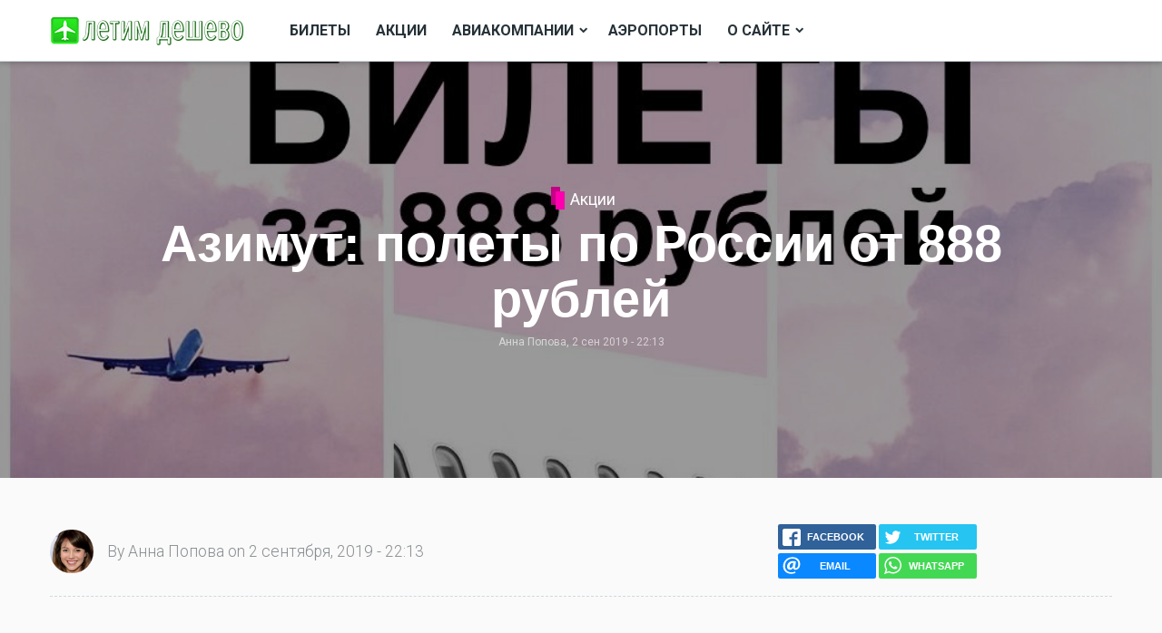

--- FILE ---
content_type: text/html; charset=utf-8
request_url: https://freeflight.ru/novosti/azimut-polety-po-rossii-ot-888-rubley
body_size: 14604
content:
<!DOCTYPE html>
<html xml:lang="ru" dir="ltr"
  xmlns:og="http://ogp.me/ns#"
  xmlns:article="http://ogp.me/ns/article#"
  xmlns:book="http://ogp.me/ns/book#"
  xmlns:profile="http://ogp.me/ns/profile#"
  xmlns:video="http://ogp.me/ns/video#"
  xmlns:product="http://ogp.me/ns/product#"
  xmlns:content="http://purl.org/rss/1.0/modules/content/"
  xmlns:dc="http://purl.org/dc/terms/"
  xmlns:foaf="http://xmlns.com/foaf/0.1/"
  xmlns:rdfs="http://www.w3.org/2000/01/rdf-schema#"
  xmlns:sioc="http://rdfs.org/sioc/ns#"
  xmlns:sioct="http://rdfs.org/sioc/types#"
  xmlns:skos="http://www.w3.org/2004/02/skos/core#"
  xmlns:xsd="http://www.w3.org/2001/XMLSchema#">

<head profile="http://www.w3.org/1999/xhtml/vocab">
  <meta http-equiv="Content-Type" content="text/html; charset=utf-8" />
<meta name="viewport" content="width=device-width, initial-scale=1, shrink-to-fit=no" />
<link rel="shortcut icon" href="https://freeflight.ru/sites/default/files/favicon_0.ico" type="image/vnd.microsoft.icon" />
<meta http-equiv="X-UA-Compatible" content="IE=Edge" />
<script src="https://www.google.com/recaptcha/api.js?hl=ru" async="async" defer="defer"></script>
<meta name="description" content="Авиакомпания Азимут запускает акцию «Осенний ценопад» - полеты по России от 888 рублей" />
<meta name="abstract" content="Авиакомпания Азимут запускает акцию «Осенний ценопад» - полеты по России от 888 рублей" />
<meta name="keywords" content=", Акции, ," />
<meta name="rating" content="safe for kids" />
<link rel="image_src" href="https://freeflight.ru/sites/default/files/articles/azimut.jpg" />
<link rel="canonical" href="https://freeflight.ru/novosti/azimut-polety-po-rossii-ot-888-rubley" />
<link rel="shortlink" href="https://freeflight.ru/node/182050" />
<meta property="og:site_name" content="Фрифлайт" />
<meta property="og:type" content="article" />
<meta property="og:url" content="https://freeflight.ru/novosti/azimut-polety-po-rossii-ot-888-rubley" />
<meta property="og:title" content="Азимут: полеты по России от 888 рублей" />
<meta property="og:description" content="Авиакомпания Азимут запускает акцию «Осенний ценопад» - полеты по России от 888 рублей" />
<meta property="og:updated_time" content="2019-09-02T22:13:03+03:00" />
<meta property="og:image" content="https://freeflight.ru/sites/default/files/articles/azimut.jpg" />
<meta name="twitter:card" content="summary_large_image" />
<meta name="twitter:creator" content="@bukayru" />
<meta name="twitter:url" content="https://freeflight.ru/novosti/azimut-polety-po-rossii-ot-888-rubley" />
<meta name="twitter:title" content="Азимут: полеты по России от 888 рублей" />
<meta name="twitter:description" content="Авиакомпания Азимут запускает акцию «Осенний ценопад» - полеты по России от 888 рублей" />
<meta name="twitter:image" content="https://freeflight.ru/sites/default/files/articles/azimut.jpg" />
<meta property="article:published_time" content="2019-09-02T22:13:03+03:00" />
<meta property="article:modified_time" content="2019-09-02T22:13:03+03:00" />
  <title>Азимут: полеты по России от 888 рублей | Фрифлайт</title>
  <link type="text/css" rel="stylesheet" href="https://freeflight.ru/sites/default/files/css/css_lQaZfjVpwP_oGNqdtWCSpJT1EMqXdMiU84ekLLxQnc4.css" media="all" />
<link type="text/css" rel="stylesheet" href="https://freeflight.ru/sites/default/files/css/css_-rHK9GpTr3VFllKl5yGF52KMaIXCXwqGfJ3ECew5Ops.css" media="all" />
<link type="text/css" rel="stylesheet" href="https://freeflight.ru/sites/default/files/css/css_Cp7E-17gb-MOvPpzJo1gZdfKhZNpDU1o4Zb-jm9KCsw.css" media="all" />
  <script type="text/javascript">
<!--//--><![CDATA[//><!--
window.google_analytics_domain_name = "none";window.google_analytics_uacct = "UA-109724-5";
//--><!]]>
</script>
<script type="text/javascript" src="https://freeflight.ru/sites/default/files/js/js_JE9pq6eEWLckDlN4xJceut6LfFPHXWJ4gPnaBUlptTw.js"></script>
<script type="text/javascript">
<!--//--><![CDATA[//><!--
jQuery.migrateMute=true;jQuery.migrateTrace=false;
//--><!]]>
</script>
<script type="text/javascript" src="https://freeflight.ru/sites/default/files/js/js_46e7bADdrcvOy3vVyQyerRrbMI2BisAq9r91iOlSv7A.js"></script>
<script type="text/javascript" src="https://freeflight.ru/sites/default/files/js/js_k0Aqzu6O1cKDHLZ1oP7kuveOCghKnlerSOe-DuMgTyQ.js"></script>
<script type="text/javascript" src="https://freeflight.ru/sites/default/files/js/js_R9UbiVw2xuTUI0GZoaqMDOdX0lrZtgX-ono8RVOUEVc.js"></script>
<script type="text/javascript" src="https://freeflight.ru/sites/default/files/js/js_3a2_gFvIGhwMlPqcU_IxwAcxTL_NbBDxVdMtWCgXqmw.js"></script>
<script type="text/javascript">
<!--//--><![CDATA[//><!--
(function(i,s,o,g,r,a,m){i["GoogleAnalyticsObject"]=r;i[r]=i[r]||function(){(i[r].q=i[r].q||[]).push(arguments)},i[r].l=1*new Date();a=s.createElement(o),m=s.getElementsByTagName(o)[0];a.async=1;a.src=g;m.parentNode.insertBefore(a,m)})(window,document,"script","https://www.google-analytics.com/analytics.js","ga");ga("create", "UA-109724-5", {"cookieDomain":"auto","allowLinker":true});ga("require", "linker");ga("linker:autoLink", ["freeflight.ru"]);ga("set", "anonymizeIp", true);ga("send", "pageview");
//--><!]]>
</script>
<script type="text/javascript" src="https://freeflight.ru/sites/default/files/js/js_kLMvt71F0Z9lioeAo7zScoiDjjHHZ2gSlav3od4CaNY.js"></script>
<script type="text/javascript">
<!--//--><![CDATA[//><!--
jQuery.extend(Drupal.settings, {"basePath":"\/","pathPrefix":"","ajaxPageState":{"theme":"themag","theme_token":"8OkTMCF0mWpQCtbhNE3eIQsC3beq3ur6mKb8nkSxCzY","jquery_version":"2.1","js":{"0":1,"sites\/all\/modules\/jquery_update\/replace\/jquery\/2.1\/jquery.min.js":1,"1":1,"sites\/all\/modules\/jquery_update\/replace\/jquery-migrate\/1\/jquery-migrate.min.js":1,"misc\/jquery.once.js":1,"misc\/drupal.js":1,"sites\/all\/modules\/jquery_update\/replace\/ui\/external\/jquery.cookie.js":1,"sites\/all\/modules\/jquery_update\/replace\/jquery.form\/4\/jquery.form.min.js":1,"misc\/form.js":1,"misc\/ajax.js":1,"sites\/all\/modules\/jquery_update\/js\/jquery_update.js":1,"sites\/all\/modules\/admin_menu\/admin_devel\/admin_devel.js":1,"public:\/\/languages\/ru__ylLm0bpApc5fQkm8ogbxolKilXRnjT-ddCxAtnQ5X0.js":1,"misc\/progress.js":1,"sites\/all\/modules\/views\/js\/base.js":1,"sites\/all\/modules\/captcha\/captcha.js":1,"misc\/textarea.js":1,"modules\/filter\/filter.js":1,"sites\/all\/modules\/rrssb\/rrssb.init.js":1,"sites\/all\/libraries\/rrssb-plus\/js\/rrssb.min.js":1,"sites\/all\/modules\/views\/js\/ajax_view.js":1,"sites\/all\/modules\/google_analytics\/googleanalytics.js":1,"sites\/all\/modules\/views_load_more\/views_load_more.js":1,"sites\/all\/modules\/ajax_comments\/ajax_comments.js":1,"2":1,"sites\/all\/themes\/themag\/assets\/vendor\/tether\/dist\/js\/tether.min.js":1,"sites\/all\/themes\/themag\/assets\/vendor\/bootstrap\/dist\/js\/bootstrap.min.js":1,"sites\/all\/themes\/themag\/assets\/vendor\/waypoints\/lib\/jquery.waypoints.min.js":1,"sites\/all\/themes\/themag\/assets\/vendor\/waypoints\/lib\/shortcuts\/inview.min.js":1,"sites\/all\/themes\/themag\/assets\/vendor\/sticky-kit\/jquery.sticky-kit.min.js":1,"sites\/all\/themes\/themag\/assets\/vendor\/smooth-scroll\/dist\/js\/smooth-scroll.min.js":1,"sites\/all\/themes\/themag\/assets\/vendor\/photoswipe\/dist\/photoswipe.min.js":1,"sites\/all\/themes\/themag\/assets\/vendor\/photoswipe\/dist\/photoswipe-ui-default.min.js":1,"sites\/all\/themes\/themag\/assets\/vendor\/sidr\/dist\/jquery.sidr.min.js":1,"sites\/all\/themes\/themag\/assets\/vendor\/video.js\/dist\/video.min.js":1,"sites\/all\/themes\/themag\/assets\/vendor\/parallax.js\/parallax.min.js":1,"sites\/all\/themes\/themag\/assets\/js\/main.min.js":1,"sites\/all\/libraries\/superfish\/supposition.js":1,"sites\/all\/libraries\/superfish\/superfish.js":1,"sites\/all\/modules\/superfish\/superfish.js":1},"css":{"modules\/system\/system.base.css":1,"modules\/field\/theme\/field.css":1,"modules\/poll\/poll.css":1,"modules\/search\/search.css":1,"sites\/all\/modules\/ckeditor\/css\/ckeditor.css":1,"sites\/all\/modules\/ctools\/css\/ctools.css":1,"sites\/all\/modules\/panels\/css\/panels.css":1,"sites\/all\/modules\/content_type_extras\/css\/content_type_extras.css":1,"modules\/filter\/filter.css":1,"public:\/\/rrssb\/rrssb.aec96e24.css":1,"sites\/all\/libraries\/rrssb-plus\/css\/rrssb.css":1,"sites\/all\/modules\/yandex_metrics\/css\/yandex_metrics.css":1,"sites\/all\/themes\/themag\/assets\/vendor\/photoswipe\/dist\/photoswipe.css":1,"sites\/all\/themes\/themag\/assets\/vendor\/photoswipe\/dist\/default-skin\/default-skin.css":1,"sites\/all\/themes\/themag\/assets\/vendor\/video.js\/dist\/video-js.min.css":1,"sites\/all\/themes\/themag\/assets\/css\/video-js.css":1,"sites\/all\/themes\/themag\/assets\/css\/style.css":1,"sites\/all\/themes\/themag\/assets\/css\/custom.css":1,"sites\/all\/libraries\/superfish\/css\/superfish.css":1}},"views":{"ajax_path":"\/views\/ajax","ajaxViews":{"views_dom_id:b353139b60fdc60dd46bfe5ae04d4d90":{"view_name":"related_content_by_terms","view_display_id":"panel_pane_1","view_args":"9800\/182050","view_path":"node\/182050","view_base_path":null,"view_dom_id":"b353139b60fdc60dd46bfe5ae04d4d90","pager_element":0},"views_dom_id:f068dc52901a90a39050a17c701eafd7":{"view_name":"teaser_styles","view_display_id":"panel_pane_5","view_args":"","view_path":"node\/182050","view_base_path":null,"view_dom_id":"f068dc52901a90a39050a17c701eafd7","pager_element":0}}},"urlIsAjaxTrusted":{"\/views\/ajax":true,"\/system\/ajax":true,"\/comment\/reply\/182050":true,"\/novosti\/azimut-polety-po-rossii-ot-888-rubley":true},"ckeditor":{"input_formats":{"full_html":{"customConfig":"\/sites\/all\/modules\/ckeditor\/ckeditor.config.js?","defaultLanguage":"en","toolbar":"[\n    [\u0027Source\u0027],\n    [\u0027Cut\u0027,\u0027Copy\u0027,\u0027Paste\u0027,\u0027PasteText\u0027,\u0027PasteFromWord\u0027,\u0027-\u0027,\u0027SpellChecker\u0027, \u0027Scayt\u0027],\n    [\u0027Undo\u0027,\u0027Redo\u0027,\u0027Find\u0027,\u0027Replace\u0027,\u0027-\u0027,\u0027SelectAll\u0027],\n    [\u0027Image\u0027,\u0027Media\u0027,\u0027Flash\u0027,\u0027Table\u0027,\u0027HorizontalRule\u0027,\u0027Smiley\u0027,\u0027SpecialChar\u0027],\n    [\u0027Maximize\u0027, \u0027ShowBlocks\u0027],\n    \u0027\/\u0027,\n    [\u0027Format\u0027],\n    [\u0027Bold\u0027,\u0027Italic\u0027,\u0027Underline\u0027,\u0027Strike\u0027,\u0027-\u0027,\u0027Subscript\u0027,\u0027Superscript\u0027,\u0027-\u0027,\u0027RemoveFormat\u0027],\n    [\u0027NumberedList\u0027,\u0027BulletedList\u0027,\u0027-\u0027,\u0027Outdent\u0027,\u0027Indent\u0027,\u0027Blockquote\u0027],\n    [\u0027JustifyLeft\u0027,\u0027JustifyCenter\u0027,\u0027JustifyRight\u0027,\u0027JustifyBlock\u0027,\u0027-\u0027,\u0027BidiLtr\u0027,\u0027BidiRtl\u0027],\n    [\u0027Link\u0027,\u0027Unlink\u0027,\u0027Anchor\u0027,\u0027Linkit\u0027]\n]\n    ","enterMode":1,"shiftEnterMode":2,"toolbarStartupExpanded":true,"width":"100%","skin":"moono","format_tags":"p;div;pre;address;h1;h2;h3;h4;h5;h6","show_toggle":"t","default":"t","ss":"2","loadPlugins":{"drupalbreaks":{"name":"drupalbreaks","desc":"Plugin for inserting Drupal teaser and page breaks.","path":"\/sites\/all\/modules\/ckeditor\/plugins\/drupalbreaks\/","buttons":{"DrupalBreak":{"label":"DrupalBreak","icon":"images\/drupalbreak.png"}},"default":"t"},"image2":{"name":"image2","desc":"Enhanced Image plugin. See \u003Ca href=\u0022http:\/\/ckeditor.com\/addon\/image2\u0022\u003Eaddon page\u003C\/a\u003E for more details.","path":"\/\/cdn.ckeditor.com\/4.5.4\/full-all\/plugins\/image2\/","buttons":{"Enhanced Image":{"icon":"icons\/image.png","label":"Insert Enhanced Image"}},"default":"t"},"tableresize":{"name":"tableresize","desc":"Table Resize plugin. See \u003Ca href=\u0022http:\/\/ckeditor.com\/addon\/tableresize\u0022\u003Eaddon page\u003C\/a\u003E for more details.","path":"\/\/cdn.ckeditor.com\/4.5.4\/full-all\/plugins\/tableresize\/","buttons":false,"default":"t"}},"entities":false,"entities_greek":false,"entities_latin":false,"scayt_autoStartup":false,"stylesCombo_stylesSet":"drupal:\/sites\/all\/themes\/themag\/ckeditor.styles.js","contentsCss":["\/sites\/all\/modules\/ckeditor\/css\/ckeditor.css?t85fb9","\/\/cdn.ckeditor.com\/4.5.4\/full-all\/contents.css?t85fb9"]},"filtered_html":{"customConfig":"\/sites\/all\/themes\/themag\/ckeditor.config.js?1502926434","defaultLanguage":"en","toolbar":"[\n    [\u0027Source\u0027,\u0027Format\u0027,\u0027Styles\u0027,\u0027Bold\u0027,\u0027Italic\u0027,\u0027RemoveFormat\u0027],\n    [\u0027JustifyLeft\u0027,\u0027JustifyCenter\u0027,\u0027JustifyRight\u0027],\n    [\u0027NumberedList\u0027,\u0027BulletedList\u0027],\n    [\u0027Link\u0027,\u0027Unlink\u0027,\u0027Image\u0027,\u0027Enhanced Image\u0027,\u0027Blockquote\u0027,\u0027CodeSnippet\u0027],\n    [\u0027Table\u0027]\n]","enterMode":1,"shiftEnterMode":2,"toolbarStartupExpanded":true,"width":"100%","skin":"moono","format_tags":"p;div;h1;h2;h3;h4;h5;h6","show_toggle":"t","default":"t","allowedContent":true,"ss":"2","loadPlugins":{"codesnippet":{"name":"codesnippet","desc":"Plugin for inserting Code Snippets. See \u003Ca href=\u0022http:\/\/ckeditor.com\/addon\/codesnippet\u0022\u003Eaddon page\u003C\/a\u003E for more details. See \u003Ca href=\u0022\/admin\/help\/ckeditor#codesnippet\u0022\u003Ehelp\u003C\/a\u003E for additional instructions.","path":"\/\/cdn.ckeditor.com\/4.5.4\/full-all\/plugins\/codesnippet\/","buttons":{"CodeSnippet":{"icon":"icons\/codesnippet.png","label":"Insert Code Snippet"}},"default":"f"},"image2":{"name":"image2","desc":"Enhanced Image plugin. See \u003Ca href=\u0022http:\/\/ckeditor.com\/addon\/image2\u0022\u003Eaddon page\u003C\/a\u003E for more details.","path":"\/\/cdn.ckeditor.com\/4.5.4\/full-all\/plugins\/image2\/","buttons":{"Enhanced Image":{"icon":"icons\/image.png","label":"Insert Enhanced Image"}},"default":"t"},"mediaembed":{"name":"mediaembed","desc":"Plugin for embedding HTML snippets","path":"\/sites\/all\/modules\/ckeditor\/plugins\/mediaembed\/","buttons":{"MediaEmbed":{"label":"MediaEmbed","icon":"images\/icon.png"}},"default":"f"},"tableresize":{"name":"tableresize","desc":"Table Resize plugin. See \u003Ca href=\u0022http:\/\/ckeditor.com\/addon\/tableresize\u0022\u003Eaddon page\u003C\/a\u003E for more details.","path":"\/\/cdn.ckeditor.com\/4.5.4\/full-all\/plugins\/tableresize\/","buttons":false,"default":"t"}},"entities":false,"entities_greek":false,"entities_latin":false,"scayt_autoStartup":false,"stylesCombo_stylesSet":"drupal:\/sites\/all\/themes\/themag\/ckeditor.styles.js","contentsCss":["\/sites\/all\/modules\/ckeditor\/css\/ckeditor.css?t85fb9","\/sites\/all\/themes\/themag\/assets\/css\/style.css?t85fb9"],"uiColor":"#FFFFFF"}},"plugins":[],"textarea_default_format":{"edit-comment-body-und-0-value":"plain_text"}},"ajax":{"edit-ajax-comments-reply-form-182050-0-0":{"callback":"ajax_comments_submit_js","wrapper":"ajax-comments-reply-form-182050-0-0","method":"replaceWith","effect":"fade","event":"mousedown","keypress":true,"prevent":"click","url":"\/system\/ajax","submit":{"_triggering_element_name":"op","_triggering_element_value":"\u0421\u043e\u0445\u0440\u0430\u043d\u0438\u0442\u044c"}}},"rrssb":{"size":"","shrink":"","regrow":"","minRows":"","maxRows":"","prefixReserve":"","prefixHide":"","alignRight":0},"googleanalytics":{"trackOutbound":1,"trackMailto":1,"trackDownload":1,"trackDownloadExtensions":"7z|aac|arc|arj|asf|asx|avi|bin|csv|doc(x|m)?|dot(x|m)?|exe|flv|gif|gz|gzip|hqx|jar|jpe?g|js|mp(2|3|4|e?g)|mov(ie)?|msi|msp|pdf|phps|png|ppt(x|m)?|pot(x|m)?|pps(x|m)?|ppam|sld(x|m)?|thmx|qtm?|ra(m|r)?|sea|sit|tar|tgz|torrent|txt|wav|wma|wmv|wpd|xls(x|m|b)?|xlt(x|m)|xlam|xml|z|zip","trackDomainMode":2,"trackCrossDomains":["freeflight.ru"]},"TheMAG":{"sticky_header":1},"superfish":{"1":{"id":"1","sf":{"delay":"300","animation":{"opacity":"show","height":"show"},"speed":300,"dropShadows":false,"disableHI":true},"plugins":{"supposition":true}}}});
//--><!]]>
</script>
</head>
<body class="html not-front not-logged-in no-sidebars page-node page-node- page-node-182050 node-type-mg-article post-layout-3" >

      

<header class="header--wrapper header--default sticky-header">
  <div class="container">
    <div class="header--content">

              <div class="logo--wrapper">
          <a href="/" title="Главная"><img class="img-fluid" src="https://freeflight.ru/sites/default/files/ff_ru_mag_1.png" alt=""></a>
        </div>
      
      <nav class="main-navigation--wrapper hidden-md-down">
                  <div id="block-superfish-1" class="block block-superfish">

    
  <div class="content">
    <ul  id="superfish-1" class="menu sf-menu sf-main-menu sf-horizontal sf-style-none sf-total-items-5 sf-parent-items-2 sf-single-items-3"><li id="menu-3081-1" class="first odd sf-item-1 sf-depth-1 sf-no-children"><a href="https://bilet.freeflight.ru/" title="" class="sf-depth-1">Билеты</a></li><li id="menu-3176-1" class="middle even sf-item-2 sf-depth-1 sf-no-children"><a href="/categories/akcii" title="" class="sf-depth-1">Акции</a></li><li id="menu-3284-1" class="middle odd sf-item-3 sf-depth-1 sf-total-children-3 sf-parent-children-0 sf-single-children-3 menuparent"><span title="" class="sf-depth-1 menuparent nolink">Авиакомпании</span><ul><li id="menu-3087-1" class="first odd sf-item-1 sf-depth-2 sf-no-children"><a href="/spisok-diskaunterov" title="" class="sf-depth-2">Список дискаунтеров</a></li><li id="menu-3086-1" class="middle even sf-item-2 sf-depth-2 sf-no-children"><a href="/spisok_aviakompaniy" title="" class="sf-depth-2">Обычные авиакомпании</a></li><li id="menu-3085-1" class="last odd sf-item-3 sf-depth-2 sf-no-children"><a href="/geographia" title="" class="sf-depth-2">По странам</a></li></ul></li><li id="menu-3347-1" class="middle even sf-item-4 sf-depth-1 sf-no-children"><a href="/geographia-aeroporty" title="" class="sf-depth-1">Аэропорты</a></li><li id="menu-3360-1" class="last odd sf-item-5 sf-depth-1 sf-total-children-1 sf-parent-children-0 sf-single-children-1 menuparent"><a href="/o-saite" class="sf-depth-1 menuparent">О сайте</a><ul><li id="menu-3359-1" class="firstandlast odd sf-item-1 sf-depth-2 sf-no-children"><a href="/page/usloviya-ispolzovaniya" class="sf-depth-2">Условия использования</a></li></ul></li></ul>  </div>
</div>
              </nav>

      <div id="social-menu--wrapper" class="social-menu--wrapper hidden-md-down">
              </div>

      <div class="user-action--wrapper">
                <i id="responsive-menu-button" class="fa fa-bars fa-2x hidden-lg-up" aria-hidden="true"></i>
      </div>
    </div>
  </div>

  <div class="search--wrapper">
    <div class="container">
      <div id="block-search-form" class="block block-search">

    
  <div class="content">
    <form action="/novosti/azimut-polety-po-rossii-ot-888-rubley" method="post" id="search-block-form--2" accept-charset="UTF-8"><div><div class="container-inline">
      <h2 class="element-invisible">Форма поиска</h2>
    <div class="form-item form-group form-type-textfield form-item-search-block-form">
  <label class="element-invisible" for="edit-search-block-form--4">Поиск </label>
 <input title="Введите ключевые слова для поиска." placeholder="Введите текст" type="text" id="edit-search-block-form--4" name="search_block_form" value="" size="15" maxlength="128" class="form-text form-control" />
</div>
<div class="form-actions form-wrapper" id="edit-actions--3"><input type="submit" id="edit-submit--2" name="op" value=" Искать" class="form-submit btn btn-outline-primary" /></div><input type="hidden" name="form_build_id" value="form-IcaD05Nfg1HJ7eMdg2eL7KcfBv4FC3nexX0QaKiDETA" />
<input type="hidden" name="form_id" value="search_block_form" />
</div>
</div></form>  </div>
</div>
    </div>
  </div>
</header>

<div class="responsive-menu-overlay"></div>
<div id="responsive-navigation" style="display: none;">
      <div id="block-system-main-menu" class="block block-system block-menu">

    
  <div class="content">
    <ul class="menu"><li class="first leaf"><a href="https://bilet.freeflight.ru/" title="">Билеты</a></li>
<li class="leaf"><a href="/categories/akcii" title="">Акции</a></li>
<li class="expanded"><span title="" class="nolink">Авиакомпании</span><ul class="menu"><li class="first leaf"><a href="/spisok-diskaunterov" title="">Список дискаунтеров</a></li>
<li class="leaf"><a href="/spisok_aviakompaniy" title="">Обычные авиакомпании</a></li>
<li class="last leaf"><a href="/geographia" title="">По странам</a></li>
</ul></li>
<li class="leaf"><a href="/geographia-aeroporty" title="">Аэропорты</a></li>
<li class="last collapsed"><a href="/o-saite">О сайте</a></li>
</ul>  </div>
</div>
  </div>

  <div class="region region-content">
    <div id="block-system-main" class="block block-system">

    
  <div class="content">
    
<div class="layout-wrapper">

      <div class="full-width-container">
      <div class="panel-pane pane-entity-view pane-node"  >
  
      
  
  <div class="pane-content">
    


<div  id="teaser-182050"
      class="teaser teaser-image-parallax node node-mg-article node-promoted"
      data-parallax="scroll" data-image-src="https://freeflight.ru/sites/default/files/articles/azimut.jpg">

    <div class="content-wrapper">
      <div class="inner">
        

<div class="field-mg-category">

  
  <div class="field-items">
                  <div class="field-item category" >
          <i class="category-icon" style="background-color: #ff00ae;"></i>
          <div class="category-name"><a href="/categories/akcii" typeof="skos:Concept" property="rdfs:label skos:prefLabel" datatype="">Акции</a></div>
        </div>
            </div>
</div>
        <h1 class="title">Азимут: полеты по России от 888 рублей</h1>
                          <div class="submitted"><span property="dc:date dc:created" content="2019-09-02T22:13:03+03:00" datatype="xsd:dateTime" rel="sioc:has_creator"><span class="name">Анна Попова</span>, 2 сен 2019 - 22:13</span></div>
              </div>
    </div>
    <!-- .content-wrapper -->
</div>
<!-- .teaser -->
  </div>

  
  </div>
    </div>
  
  <div class="container">
          <div class="row">
          <div class="col-12">
              <div class="panel-pane pane-panels-mini pane-content-author-social-buttons"  >
  
      
  
  <div class="pane-content">
    
<div class="layout-wrapper grid-12-col-2 grid-12-col-8-4" id="mini-panel-content_author_social_buttons">
  <div class="container">
    <div class="row">
      <div class="col-12 col-lg-8"><div class="panel-pane pane-custom pane-3"  >
  
      
  
  <div class="pane-content">
    <div class="author-wrapper">
        <div class="user-picture">
    <a href="/users/anna-popova" title="Просмотр профиля пользователя."><img typeof="foaf:Image" src="https://freeflight.ru/sites/default/files/styles/large/public/pictures/picture-1-1559762700.jpg?itok=QebdNsmF" alt="Аватар пользователя Анна Попова" title="Аватар пользователя Анна Попова" /></a>  </div>

    <div class="submitted">By Анна Попова on 2 сентября, 2019 - 22:13</div>
</div>
  </div>

  
  </div>
</div>
      <div class="col-12 col-lg-4"><div class="panel-pane pane-block pane-rrssb-rrssb"  >
  
      
  
  <div class="pane-content">
    <div class="rrssb"><ul class="rrssb-buttons"><li class="rrssb-facebook"><a href="https://www.facebook.com/sharer/sharer.php?u=https%3A%2F%2Ffreeflight.ru%2Fnovosti%2Fazimut-polety-po-rossii-ot-888-rubley" class="popup"><span class="rrssb-icon"></span><span class="rrssb-text">facebook</span></a></li><li class="rrssb-twitter"><a href="https://twitter.com/intent/tweet?text=%D0%90%D0%B7%D0%B8%D0%BC%D1%83%D1%82%3A%20%D0%BF%D0%BE%D0%BB%D0%B5%D1%82%D1%8B%20%D0%BF%D0%BE%20%D0%A0%D0%BE%D1%81%D1%81%D0%B8%D0%B8%20%D0%BE%D1%82%20888%20%D1%80%D1%83%D0%B1%D0%BB%D0%B5%D0%B9&url=https%3A%2F%2Ffreeflight.ru%2Fnovosti%2Fazimut-polety-po-rossii-ot-888-rubley" class="popup"><span class="rrssb-icon"></span><span class="rrssb-text">twitter</span></a></li><li class="rrssb-email"><a href="mailto:?subject=%D0%90%D0%B7%D0%B8%D0%BC%D1%83%D1%82%3A%20%D0%BF%D0%BE%D0%BB%D0%B5%D1%82%D1%8B%20%D0%BF%D0%BE%20%D0%A0%D0%BE%D1%81%D1%81%D0%B8%D0%B8%20%D0%BE%D1%82%20888%20%D1%80%D1%83%D0%B1%D0%BB%D0%B5%D0%B9&body=https%3A%2F%2Ffreeflight.ru%2Fnovosti%2Fazimut-polety-po-rossii-ot-888-rubley" ><span class="rrssb-icon"></span><span class="rrssb-text">email</span></a></li><li class="rrssb-whatsapp"><a href="whatsapp://send?text=%D0%90%D0%B7%D0%B8%D0%BC%D1%83%D1%82%3A%20%D0%BF%D0%BE%D0%BB%D0%B5%D1%82%D1%8B%20%D0%BF%D0%BE%20%D0%A0%D0%BE%D1%81%D1%81%D0%B8%D0%B8%20%D0%BE%D1%82%20888%20%D1%80%D1%83%D0%B1%D0%BB%D0%B5%D0%B9 https%3A%2F%2Ffreeflight.ru%2Fnovosti%2Fazimut-polety-po-rossii-ot-888-rubley" class="popup"><span class="rrssb-icon"></span><span class="rrssb-text">whatsapp</span></a></li></ul></div>  </div>

  
  </div>
</div>
    </div>
  </div>
</div>
  </div>

  
  </div>
          </div>
      </div>
    
          <div class="row">
          <div class="content--main col-12 col-lg-8">
              <div class="nrad"></div>
  <script type="text/javascript">
      (function (a, b, c, d, e, f, g, h) {
        g = b.createElement(c);
        g.src = d;
        g.type = "application/javascript";
        g.async = !0;
        h = b.getElementsByTagName(c)[0];
        h.parentNode.insertBefore(g, h);
        a[f] = [];
        a[e] = function () {
          a[f].push(Array.prototype.slice.apply(arguments));
        }
      })(window, document, "script", (document.location.protocol ===
    "https:" ? "https:" : "http:") + "//cdn01.nativeroll.tv/js/seedr-player.min.js",
    "SeedrPlayer", "seedrInit");
  </script>
  <script>
      SeedrPlayer(document.getElementsByClassName("nrad")[0], 50, {
        gid: "569552a864225dee068b456c"
      });
  </script><div class="panel-separator"></div><div class="panel-pane pane-block pane-block-3"  >
  
      
  
  <div class="pane-content">
    <script async src="//pagead2.googlesyndication.com/pagead/js/adsbygoogle.js"></script>
<!-- bukay.ru wide -->
<ins class="adsbygoogle"
     style="display:block"
     data-ad-client="ca-pub-6791354890691120"
     data-ad-slot="2949780945"
     data-ad-format="auto"
     data-full-width-responsive="true"></ins>
<script>
(adsbygoogle = window.adsbygoogle || []).push({});
</script>  </div>

  
  </div>
<div class="panel-separator"></div><div class="panel-pane pane-entity-field pane-node-field-mg-paragraph"  >
  
      
  
  <div class="pane-content">
    
<div class="paragraphs-items paragraphs-items-field-mg-paragraph paragraphs-items-field-mg-paragraph-full paragraphs-items-full">
  
  <div class="field-mg-paragraph">
    <div class="entity entity-paragraphs-item paragraphs-item-mg-parag-text-html paragraphs-item-533" about="" typeof="">
  <div class="content">
    
  <div class="field-mg-text-html-content">
    <p>Направления за 888 рублей:  Ростов-на-Дону — Нижний Новгород/Калуга/Волгоград/Минеральные Воды/Астрахань/Нижнекамск/Грозный/Москва/Казань/Махачкала; Краснодар — Волгоград/Калуга/Москва/Казань; Псков — Москва/Сочи; Минеральные Воды — Астрахань/Калуга.</p>
<ul>
<li><strong>1180 рублей</strong>: Ростов-на-Дону — Самара/Владикавказ.</li>
<li><strong>1280 рублей</strong>: Краснодар — Махачкала.</li>
<li><strong>1380 рублей</strong>: Ростова-на-Дону — Сочи.</li>
<li><strong>1480 рублей</strong>: Калуга — Сочи.</li>
<li><strong>1680 рублей</strong>: Элиста — Москва.</li>
<li><strong>1880 рублей</strong>: Элиста — Петербург.</li>
<li><strong>1888 рублей</strong>: Ростова-на-Дону — Петербург; Краснодар — Пермь.</li>
</ul>
<p>Также снижена стоимость авиабилетов в Новосибирск, Калининград, Тюмень, Нижнекамск и Бишкек.</p>
<p>Даты полетов: <strong>с сентября 2019 по март 2020</strong>. Даты распродажи: <strong>2-15 сентября 2019</strong>.</p>
<p>По минимальному тарифу вам позволят взять с собой ручную кладь (10 кг).</p>
  </div>
  </div>
</div>
  </div>
</div>
  </div>

  
  </div>
<div class="panel-separator"></div><div class="buy_ticket"><a href="//bilet.freeflight.ru">Найти билет</a></div>
<div class="panel-separator"></div><div class="panel-pane pane-node-comment-wrapper"  >
  
      
  
  <div class="pane-content">
    


<div id="comments" class="mt-2 mb-4 comment-wrapper comment-wrapper-nid-182050">

        <div class="comment-form-wrapper">
    <div class="comment-user-picture-wrapper"><img typeof="foaf:Image" src="https://freeflight.ru/sites/all/themes/themag/assets/images/default-user.png" alt="Аватар пользователя Anonymous" title="Аватар пользователя Anonymous" /></div>    <div class="comment-text-input-wrapper"><form class="comment-form ajax-comments-reply-form-182050-0-0 ajax-comments-form-add" id="ajax-comments-reply-form-182050-0-0" action="/comment/reply/182050" method="post" accept-charset="UTF-8"><div><div class="field-type-text-long field-name-comment-body field-widget-text-textarea form-wrapper" id="edit-comment-body"><div id="comment-body-add-more-wrapper"><div class="text-format-wrapper"><div class="form-item form-group form-type-textarea form-item-comment-body-und-0-value">
  <label for="edit-comment-body-und-0-value">Comment <span class="form-required" title="Это поле обязательно для заполнения.">*</span></label>
 <div class="form-textarea-wrapper resizable"><textarea class="text-full form-control form-textarea required" placeholder="Ваш комментарий..." id="edit-comment-body-und-0-value" name="comment_body[und][0][value]" cols="60" rows="5"></textarea></div>
</div>
</div>
</div></div><input type="hidden" name="form_build_id" value="form-GqhkJja5Y89S4UlQUszbwvySOxsxDe1N1WTfapzJJsw" />
<input type="hidden" name="form_id" value="comment_node_mg_article_form" />
<div class="form-item form-group form-type-textfield form-item-name">
  <label for="edit-name">Name </label>
 <input placeholder="Name" type="text" id="edit-name" name="name" value="" size="30" maxlength="60" class="form-text form-control" />
</div>
<fieldset class="captcha form-wrapper"><legend><span class="fieldset-legend">CAPTCHA</span></legend><div class="fieldset-wrapper"><div class="fieldset-description">Мы не любим ботов. Ответьте на вопрос, пожалуйста:</div><input type="hidden" name="captcha_sid" value="11411818" />
<input type="hidden" name="captcha_token" value="778d329673e9d1ac8fd9017f29022ab7" />
<input type="hidden" name="captcha_response" value="Google no captcha" />
<div class="g-recaptcha" data-sitekey="6LewFqoUAAAAAGVMoLA-DiAcT_AzRYTKoYqL1yV2" data-theme="light" data-type="image"></div></div></fieldset>
<div class="form-actions form-wrapper" id="edit-actions"><input type="submit" id="edit-ajax-comments-reply-form-182050-0-0" name="op" value="Сохранить" class="form-submit btn btn-outline-primary" /></div></div></form></div>
    </div>
    
  <div class="ajax-comment-wrapper ajax-comment-dummy-comment" style="display:none"><div class="form-item form-group form-type-item">
 
</div>
</div></div>
  </div>

  
  </div>
          </div>
          <div class="content--sidebar-right col-12 col-lg-4">
              <div class="panel-pane pane-block pane-block-5"  >
  
      
  
  <div class="pane-content">
    <script charset="utf-8" src="//www.travelpayouts.com/widgets/c50a8dab89a5abb279c7aa3810ed6e81.js?v=1730" async></script></br>
  </div>

  
  </div>
<div class="panel-separator"></div><div class="panel-pane pane-entity-field pane-node-field-company"  >
  
        <h2 class="pane-title">
        <span class="title-text">Компании</span>
    </h2>
    
  
  <div class="pane-content">
    
  <div class="field-company">
    <a href="/kompanii/azimut" typeof="skos:Concept" property="rdfs:label skos:prefLabel" datatype="">Азимут</a>  </div>
  </div>

  
  </div>
<div class="panel-separator"></div><div class="panel-pane pane-entity-field pane-node-field-airports"  >
  
        <h2 class="pane-title">
        <span class="title-text">Аэропорт</span>
    </h2>
    
  
  <div class="pane-content">
    
  <div class="field-airports">
    <a href="/aeroport/rostov-na-donu-platov" typeof="skos:Concept" property="rdfs:label skos:prefLabel" datatype="">Ростов-на-Дону Платов</a>  </div>
  <div class="field-airports">
    <a href="/aeroport/krasnodar-pashkovskiy" typeof="skos:Concept" property="rdfs:label skos:prefLabel" datatype="">Краснодар Пашковский</a>  </div>
  <div class="field-airports">
    <a href="/aeroport/pskov-kresty" typeof="skos:Concept" property="rdfs:label skos:prefLabel" datatype="">Псков Кресты</a>  </div>
  </div>

  
  </div>
<div class="panel-separator"></div><div class="panel-pane pane-custom pane-4 banner stick-in-parent"  >
  
      
  
  <div class="pane-content">
    <script async src="//pagead2.googlesyndication.com/pagead/js/adsbygoogle.js"></script>
<!-- bukay -->
<ins class="adsbygoogle"
     style="display:inline-block;width:300px;height:250px"
     data-ad-client="ca-pub-6791354890691120"
     data-ad-slot="6575320182"></ins>
<script>
(adsbygoogle = window.adsbygoogle || []).push({});
</script>  </div>

  
  </div>
          </div>
      </div>
    
          <div class="row">
          <div class="col-12">
              <div class="panel-pane pane-views-panes pane-related-content-by-terms-panel-pane-1 mg-teaser--3-col-grid"  >
  
        <h2 class="pane-title">
        <span class="title-text">Ещё про Акции</span>
    </h2>
    
  
  <div class="pane-content">
    <div class="view view-related-content-by-terms view-id-related_content_by_terms view-display-id-panel_pane_1 view-dom-id-b353139b60fdc60dd46bfe5ae04d4d90">
        
  
  
      <div class="view-content">
          <ul class="list-unstyled style-d">          <li class="views-row views-row-1 views-row-odd views-row-first">


<div id="teaser-182211" class="teaser teaser--d node node-mg-article node-promoted" about="/novosti/smartavia-million-biletov-ot-990-rubley" typeof="sioc:Item foaf:Document">
  <div class="image">
            <a href="/novosti/smartavia-million-biletov-ot-990-rubley">
  <div class="field-mg-image">
    <img typeof="foaf:Image" src="https://freeflight.ru/sites/default/files/styles/thumb_5/public/articles/unnamed_0.png?itok=PssxbNeE" width="170" height="170" alt="smartavia: миллион билетов от 990 рублей" title="smartavia: миллион билетов от 990 рублей" />  </div>
</a>
  </div>

  <div class="content-wrapper">
    

<div class="field-mg-category">

  
  <div class="field-items">
                  <div class="field-item category" >
          <i class="category-icon" style="background-color: #ff00ae;"></i>
          <div class="category-name">Акции</div>
        </div>
            </div>
</div>
    <h2 class="title">
      <a href="/novosti/smartavia-million-biletov-ot-990-rubley"><span>smartavia: миллион билетов от 990 рублей</span></a>
    </h2>

          <div class="submitted"><span property="dc:date dc:created" content="2021-02-16T23:22:08+03:00" datatype="xsd:dateTime" rel="sioc:has_creator"><span class="name">Анна Попова</span>, 16 фев 2021 - 23:22</span></div>
      </div>
  <!-- .content-wrapper -->
</div>
<!-- .teaser -->
</li>
          <li class="views-row views-row-2 views-row-even">


<div id="teaser-182148" class="teaser teaser--d node node-mg-article node-promoted" about="/novosti/smartavia-bilety-ot-500-rubley" typeof="sioc:Item foaf:Document">
  <div class="image">
            <a href="/novosti/smartavia-bilety-ot-500-rubley">
  <div class="field-mg-image">
    <img typeof="foaf:Image" src="https://freeflight.ru/sites/default/files/styles/thumb_5/public/articles/1226353.jpg?itok=YNK6vIpj" width="170" height="170" alt="smartavia: билеты от 500 рублей" title="smartavia: билеты от 500 рублей" />  </div>
</a>
  </div>

  <div class="content-wrapper">
    

<div class="field-mg-category">

  
  <div class="field-items">
                  <div class="field-item category" >
          <i class="category-icon" style="background-color: #ff00ae;"></i>
          <div class="category-name">Акции</div>
        </div>
            </div>
</div>
    <h2 class="title">
      <a href="/novosti/smartavia-bilety-ot-500-rubley"><span>smartavia: билеты от 500 рублей</span></a>
    </h2>

          <div class="submitted"><span property="dc:date dc:created" content="2020-09-29T18:28:32+03:00" datatype="xsd:dateTime" rel="sioc:has_creator"><span class="name">Анна Попова</span>, 29 сен 2020 - 18:28</span></div>
      </div>
  <!-- .content-wrapper -->
</div>
<!-- .teaser -->
</li>
          <li class="views-row views-row-3 views-row-odd views-row-last">


<div id="teaser-182112" class="teaser teaser--d node node-mg-article node-promoted" about="/novosti/evakuaciya-rossiyan-nahodyashchihsya-za-granicey" typeof="sioc:Item foaf:Document">
  <div class="image">
            <a href="/novosti/evakuaciya-rossiyan-nahodyashchihsya-za-granicey">
  <div class="field-mg-image">
    <img typeof="foaf:Image" src="https://freeflight.ru/sites/default/files/styles/thumb_5/public/articles/8045720886_2d42d9815a_o.jpg?itok=KkVZFYHA" width="170" height="170" alt="Эвакуация россиян, находящихся за границей" title="Эвакуация россиян, находящихся за границей" />  </div>
</a>
  </div>

  <div class="content-wrapper">
    

<div class="field-mg-category">

  
  <div class="field-items">
                  <div class="field-item category" >
          <i class="category-icon" style="background-color: #ff00ae;"></i>
          <div class="category-name">Акции</div>
        </div>
            </div>
</div>
    <h2 class="title">
      <a href="/novosti/evakuaciya-rossiyan-nahodyashchihsya-za-granicey"><span>Эвакуация россиян, находящихся за границей</span></a>
    </h2>

          <div class="submitted"><span property="dc:date dc:created" content="2020-04-02T23:39:49+03:00" datatype="xsd:dateTime" rel="sioc:has_creator"><span class="name">Анна Попова</span>, 2 апр 2020 - 23:39</span></div>
      </div>
  <!-- .content-wrapper -->
</div>
<!-- .teaser -->
</li>
      </ul>    </div>
  
      <div class="item-list"><ul class="pager pager-load-more"><li class="pager-next first last"><a href="/novosti/azimut-polety-po-rossii-ot-888-rubley?page=1">Показать ещё</a></li>
</ul></div>  
  
  
  
  
</div>  </div>

  
  </div>
          </div>
      </div>
    
  </div>
</div>
  </div>
</div>
  </div>
  <div class="region region-footer">
    <div id="block-panels-mini-footer" class="block block-panels-mini">

    
  <div class="content">
    
<div class="layout-wrapper grid-12-col-3 grid-12-col-4-4-4" id="mini-panel-footer">

    <div class="container">
        <div class="row">
            <div class="col-12 col-lg-4"><div class="panel-pane pane-page-logo"  >
  
      
  
  <div class="pane-content">
    <a href="/" rel="home" id="logo" title="Главная"><img typeof="foaf:Image" src="https://freeflight.ru/sites/default/files/ff_ru_mag_1.png" alt="Главная" /></a>  </div>

  
  </div>
<div class="panel-separator"></div><div class="panel-pane pane-custom pane-5"  >
  
      
  
  <div class="pane-content">
    <p bis_size="{&quot;x&quot;:20,&quot;y&quot;:20,&quot;w&quot;:1265,&quot;h&quot;:20,&quot;abs_x&quot;:136,&quot;abs_y&quot;:874}">Сайт "Летим дешево" объединяет информацию об авиакомпаниях-дискаунтерах, обычных авиакомпаниях, акциях, ценах на билеты и условиях выполнения рейсов в Европе и России.</p>
  </div>

  
  </div>
</div>
            <div class="col-12 col-lg-4"><div class="panel-pane pane-views-panes pane-teaser-styles-panel-pane-5 mg-teaser--list"  >
  
        <h2 class="pane-title">
        <span class="title-text">Свежие статьи</span>
    </h2>
    
  
  <div class="pane-content">
    <div class="view view-teaser-styles view-id-teaser_styles view-display-id-panel_pane_5 view-dom-id-f068dc52901a90a39050a17c701eafd7">
        
  
  
      <div class="view-content">
          <ul class="list-unstyled style-e">          <li class="views-row views-row-1 views-row-odd views-row-first">
<div id="teaser-182711" class="teaser teaser--e node node-mg-article node-promoted" about="/novosti/red-wings-pryamye-reysy-moskva-eylat" typeof="sioc:Item foaf:Document">
  <div class="image">
    
  <div class="field-mg-image">
    <a href="/novosti/red-wings-pryamye-reysy-moskva-eylat"><img typeof="foaf:Image" src="https://freeflight.ru/sites/default/files/styles/thumb_2/public/articles/13287580625_b6b742ba15_k.jpg?itok=wa14eq_Y" width="135" height="76" alt="Red Wings: прямые рейсы Москва — Эйлат" title="Red Wings: прямые рейсы Москва — Эйлат" /></a>  </div>
  </div>

  <div class="content-wrapper">
    <h2 class="title">
      <a href="/novosti/red-wings-pryamye-reysy-moskva-eylat"><span>Red Wings: прямые рейсы Москва — Эйлат</span></a>
    </h2>

          <div class="submitted"><span property="dc:date dc:created" content="2025-11-16T20:51:50+03:00" datatype="xsd:dateTime" rel="sioc:has_creator"><span class="name">Анна Попова</span>, 16 ноя 2025 - 20:51</span></div>
      </div>
  <!-- .content-wrapper -->
</div>
</li>
          <li class="views-row views-row-2 views-row-even">
<div id="teaser-182705" class="teaser teaser--e node node-mg-article node-promoted" about="/novosti/ruslayn-bolshe-reysov-mezhdu-salehardom-i-hanty-mansiyskom" typeof="sioc:Item foaf:Document">
  <div class="image">
    
  <div class="field-mg-image">
    <a href="/novosti/ruslayn-bolshe-reysov-mezhdu-salehardom-i-hanty-mansiyskom"><img typeof="foaf:Image" src="https://freeflight.ru/sites/default/files/styles/thumb_2/public/articles/xma_860_490.jpg?itok=2Qcbqwka" width="135" height="76" alt="РусЛайн: больше рейсов между Салехардом и Ханты-Мансийском" title="РусЛайн: больше рейсов между Салехардом и Ханты-Мансийском" /></a>  </div>
  </div>

  <div class="content-wrapper">
    <h2 class="title">
      <a href="/novosti/ruslayn-bolshe-reysov-mezhdu-salehardom-i-hanty-mansiyskom"><span>РусЛайн: больше рейсов между Салехардом и Ханты-Мансийском</span></a>
    </h2>

          <div class="submitted"><span property="dc:date dc:created" content="2025-08-02T01:15:59+03:00" datatype="xsd:dateTime" rel="sioc:has_creator"><span class="name">Анна Попова</span>, 2 авг 2025 - 01:15</span></div>
      </div>
  <!-- .content-wrapper -->
</div>
</li>
          <li class="views-row views-row-3 views-row-odd views-row-last">
<div id="teaser-182633" class="teaser teaser--e node node-mg-article node-promoted" about="/novosti/rossiya-deti-teper-letyat-ryadom-s-roditelyami" typeof="sioc:Item foaf:Document">
  <div class="image">
    
  <div class="field-mg-image">
    <a href="/novosti/rossiya-deti-teper-letyat-ryadom-s-roditelyami"><img typeof="foaf:Image" src="https://freeflight.ru/sites/default/files/styles/thumb_2/public/articles/51430535791_f8daafc234_k.jpg?itok=sj9ajuQ9" width="135" height="76" alt="Россия: дети теперь летят рядом с родителями" title="Россия: дети теперь летят рядом с родителями" /></a>  </div>
  </div>

  <div class="content-wrapper">
    <h2 class="title">
      <a href="/novosti/rossiya-deti-teper-letyat-ryadom-s-roditelyami"><span>Россия: дети теперь летят рядом с родителями</span></a>
    </h2>

          <div class="submitted"><span property="dc:date dc:created" content="2025-01-21T01:18:08+03:00" datatype="xsd:dateTime" rel="sioc:has_creator"><span class="name">Анна Попова</span>, 21 янв 2025 - 01:18</span></div>
      </div>
  <!-- .content-wrapper -->
</div>
</li>
      </ul>    </div>
  
  
  
  
  
  
</div>  </div>

  
  </div>
</div>
            <div class="col-12 col-lg-4"><div class="panel-pane pane-views-panes pane-popular-tags-mg-popular-tags"  >
  
        <h2 class="pane-title">
        <span class="title-text">Таги</span>
    </h2>
    
  
  <div class="pane-content">
    <div class="view view-popular-tags view-id-popular_tags view-display-id-mg_popular_tags tag-list view-dom-id-62dd4bd34066b4c9540262bc9d22b831">
        
  
  
      <div class="view-content">
          <ul class="list-unstyled">          <li class="views-row views-row-1 views-row-odd views-row-first">  
  <div class="views-field views-field-name">        <span class="field-content"><a href="/temy/za-granicu">За границу</a></span>  </div></li>
          <li class="views-row views-row-2 views-row-even">  
  <div class="views-field views-field-name">        <span class="field-content"><a href="/temy/po-rossii">По России</a></span>  </div></li>
          <li class="views-row views-row-3 views-row-odd">  
  <div class="views-field views-field-name">        <span class="field-content"><a href="/temy/polezno-znat">Полезно знать</a></span>  </div></li>
          <li class="views-row views-row-4 views-row-even">  
  <div class="views-field views-field-name">        <span class="field-content"><a href="/tema/virus">вирус</a></span>  </div></li>
          <li class="views-row views-row-5 views-row-odd">  
  <div class="views-field views-field-name">        <span class="field-content"><a href="/temy/bagazh">багаж</a></span>  </div></li>
          <li class="views-row views-row-6 views-row-even">  
  <div class="views-field views-field-name">        <span class="field-content"><a href="/temy/po-evrope">По Европе</a></span>  </div></li>
          <li class="views-row views-row-7 views-row-odd">  
  <div class="views-field views-field-name">        <span class="field-content"><a href="/temy/rasprodazha">распродажа</a></span>  </div></li>
          <li class="views-row views-row-8 views-row-even">  
  <div class="views-field views-field-name">        <span class="field-content"><a href="/temy/skidki">Скидки</a></span>  </div></li>
          <li class="views-row views-row-9 views-row-odd">  
  <div class="views-field views-field-name">        <span class="field-content"><a href="/temy/moskva">Москва</a></span>  </div></li>
          <li class="views-row views-row-10 views-row-even">  
  <div class="views-field views-field-name">        <span class="field-content"><a href="/temy/samara">Самара</a></span>  </div></li>
          <li class="views-row views-row-11 views-row-odd">  
  <div class="views-field views-field-name">        <span class="field-content"><a href="/temy/gde-kupit">Где купить</a></span>  </div></li>
          <li class="views-row views-row-12 views-row-even">  
  <div class="views-field views-field-name">        <span class="field-content"><a href="/temy/indiya">Индия</a></span>  </div></li>
          <li class="views-row views-row-13 views-row-odd">  
  <div class="views-field views-field-name">        <span class="field-content"><a href="/temy/simferopol">Симферополь</a></span>  </div></li>
          <li class="views-row views-row-14 views-row-even">  
  <div class="views-field views-field-name">        <span class="field-content"><a href="/temy/bonus">Бонус</a></span>  </div></li>
          <li class="views-row views-row-15 views-row-odd">  
  <div class="views-field views-field-name">        <span class="field-content"><a href="/temy/ekaterinburg">Екатеринбург</a></span>  </div></li>
          <li class="views-row views-row-16 views-row-even">  
  <div class="views-field views-field-name">        <span class="field-content"><a href="/temy/bezopasnost">безопасность</a></span>  </div></li>
          <li class="views-row views-row-17 views-row-odd">  
  <div class="views-field views-field-name">        <span class="field-content"><a href="/temy/reyting">рейтинг</a></span>  </div></li>
          <li class="views-row views-row-18 views-row-even">  
  <div class="views-field views-field-name">        <span class="field-content"><a href="/temy/anapa">Анапа</a></span>  </div></li>
          <li class="views-row views-row-19 views-row-odd">  
  <div class="views-field views-field-name">        <span class="field-content"><a href="/temy/surgut">Сургут</a></span>  </div></li>
          <li class="views-row views-row-20 views-row-even views-row-last">  
  <div class="views-field views-field-name">        <span class="field-content"><a href="/tema/deshevye-bilety">дешевые билеты</a></span>  </div></li>
      </ul>    </div>
  
  
  
  
  
  
</div>  </div>

  
  </div>
<div class="panel-separator"></div><div class="panel-pane pane-block pane-search-form"  >
  
        <h2 class="pane-title">
        <span class="title-text">Поиск по Фрифлайт</span>
    </h2>
    
  
  <div class="pane-content">
    <form action="/novosti/azimut-polety-po-rossii-ot-888-rubley" method="post" id="search-block-form" accept-charset="UTF-8"><div><div class="container-inline">
      <h2 class="element-invisible">Форма поиска</h2>
    <div class="form-item form-group form-type-textfield form-item-search-block-form">
  <label class="element-invisible" for="edit-search-block-form--2">Поиск </label>
 <input title="Введите ключевые слова для поиска." placeholder="Введите текст" type="text" id="edit-search-block-form--2" name="search_block_form" value="" size="15" maxlength="128" class="form-text form-control" />
</div>
<div class="form-actions form-wrapper" id="edit-actions--2"><input type="submit" id="edit-submit" name="op" value=" Искать" class="form-submit btn btn-outline-primary" /></div><input type="hidden" name="form_build_id" value="form-E6bRbMbVZz8pKA_vLr1TXeEIg-z_MyJfdi7nfDtK_jg" />
<input type="hidden" name="form_id" value="search_block_form" />
</div>
</div></form>  </div>

  
  </div>
</div>
        </div>
    </div>

</div>
  </div>
</div>
  </div>

<div class="container py-2 footer-bar">
  <div class="row justify-content-between align-items-center">
    <div class="col-12 col-md-auto py-2 py-md-0 flex-last flex-md-first text-center">
      <div class="text-muted">
        2007-2025 © ED Web Consulting      </div>
    </div>
        <div class="col-12 col-md-auto py-2 py-md-0 flex-first flex-md-last text-center">
        <ul class="list-unstyled m-0 d-inline-block footer-bar-menu"><li class="menu-1277 first"><a href="/page/cookie-statement" title="">Использование Cookie</a></li>
<li class="menu-1278 last"><a href="/contact" title="">Контакт</a></li>
</ul>    </div>
      </div>
</div>
  <div class="ym-counter"><!-- Yandex.Metrika counter -->
<script type="text/javascript" >
   (function(m,e,t,r,i,k,a){m[i]=m[i]||function(){(m[i].a=m[i].a||[]).push(arguments)};
   m[i].l=1*new Date();k=e.createElement(t),a=e.getElementsByTagName(t)[0],k.async=1,k.src=r,a.parentNode.insertBefore(k,a)})
   (window, document, "script", "https://mc.yandex.ru/metrika/tag.js", "ym");

   ym(54400195, "init", {
        clickmap:true,
        trackLinks:true,
        accurateTrackBounce:true
   });
</script>
<noscript><div><img src="https://mc.yandex.ru/watch/54400195" style="position:absolute; left:-9999px;" alt="" /></div></noscript>
<!-- /Yandex.Metrika counter --></div>
      <!--  Back top top button -->
    <a href="#" title="Back to Top" id="baack-to-top-button" class="baack-to-top-button" data-scroll>
      <i class="fa fa-angle-up" aria-hidden="true"></i>
      </a>
  
</body>
</html>


--- FILE ---
content_type: text/html; charset=utf-8
request_url: https://www.google.com/recaptcha/api2/anchor?ar=1&k=6LewFqoUAAAAAGVMoLA-DiAcT_AzRYTKoYqL1yV2&co=aHR0cHM6Ly9mcmVlZmxpZ2h0LnJ1OjQ0Mw..&hl=ru&type=image&v=PoyoqOPhxBO7pBk68S4YbpHZ&theme=light&size=normal&anchor-ms=20000&execute-ms=30000&cb=ti7f6dvbbvfs
body_size: 49557
content:
<!DOCTYPE HTML><html dir="ltr" lang="ru"><head><meta http-equiv="Content-Type" content="text/html; charset=UTF-8">
<meta http-equiv="X-UA-Compatible" content="IE=edge">
<title>reCAPTCHA</title>
<style type="text/css">
/* cyrillic-ext */
@font-face {
  font-family: 'Roboto';
  font-style: normal;
  font-weight: 400;
  font-stretch: 100%;
  src: url(//fonts.gstatic.com/s/roboto/v48/KFO7CnqEu92Fr1ME7kSn66aGLdTylUAMa3GUBHMdazTgWw.woff2) format('woff2');
  unicode-range: U+0460-052F, U+1C80-1C8A, U+20B4, U+2DE0-2DFF, U+A640-A69F, U+FE2E-FE2F;
}
/* cyrillic */
@font-face {
  font-family: 'Roboto';
  font-style: normal;
  font-weight: 400;
  font-stretch: 100%;
  src: url(//fonts.gstatic.com/s/roboto/v48/KFO7CnqEu92Fr1ME7kSn66aGLdTylUAMa3iUBHMdazTgWw.woff2) format('woff2');
  unicode-range: U+0301, U+0400-045F, U+0490-0491, U+04B0-04B1, U+2116;
}
/* greek-ext */
@font-face {
  font-family: 'Roboto';
  font-style: normal;
  font-weight: 400;
  font-stretch: 100%;
  src: url(//fonts.gstatic.com/s/roboto/v48/KFO7CnqEu92Fr1ME7kSn66aGLdTylUAMa3CUBHMdazTgWw.woff2) format('woff2');
  unicode-range: U+1F00-1FFF;
}
/* greek */
@font-face {
  font-family: 'Roboto';
  font-style: normal;
  font-weight: 400;
  font-stretch: 100%;
  src: url(//fonts.gstatic.com/s/roboto/v48/KFO7CnqEu92Fr1ME7kSn66aGLdTylUAMa3-UBHMdazTgWw.woff2) format('woff2');
  unicode-range: U+0370-0377, U+037A-037F, U+0384-038A, U+038C, U+038E-03A1, U+03A3-03FF;
}
/* math */
@font-face {
  font-family: 'Roboto';
  font-style: normal;
  font-weight: 400;
  font-stretch: 100%;
  src: url(//fonts.gstatic.com/s/roboto/v48/KFO7CnqEu92Fr1ME7kSn66aGLdTylUAMawCUBHMdazTgWw.woff2) format('woff2');
  unicode-range: U+0302-0303, U+0305, U+0307-0308, U+0310, U+0312, U+0315, U+031A, U+0326-0327, U+032C, U+032F-0330, U+0332-0333, U+0338, U+033A, U+0346, U+034D, U+0391-03A1, U+03A3-03A9, U+03B1-03C9, U+03D1, U+03D5-03D6, U+03F0-03F1, U+03F4-03F5, U+2016-2017, U+2034-2038, U+203C, U+2040, U+2043, U+2047, U+2050, U+2057, U+205F, U+2070-2071, U+2074-208E, U+2090-209C, U+20D0-20DC, U+20E1, U+20E5-20EF, U+2100-2112, U+2114-2115, U+2117-2121, U+2123-214F, U+2190, U+2192, U+2194-21AE, U+21B0-21E5, U+21F1-21F2, U+21F4-2211, U+2213-2214, U+2216-22FF, U+2308-230B, U+2310, U+2319, U+231C-2321, U+2336-237A, U+237C, U+2395, U+239B-23B7, U+23D0, U+23DC-23E1, U+2474-2475, U+25AF, U+25B3, U+25B7, U+25BD, U+25C1, U+25CA, U+25CC, U+25FB, U+266D-266F, U+27C0-27FF, U+2900-2AFF, U+2B0E-2B11, U+2B30-2B4C, U+2BFE, U+3030, U+FF5B, U+FF5D, U+1D400-1D7FF, U+1EE00-1EEFF;
}
/* symbols */
@font-face {
  font-family: 'Roboto';
  font-style: normal;
  font-weight: 400;
  font-stretch: 100%;
  src: url(//fonts.gstatic.com/s/roboto/v48/KFO7CnqEu92Fr1ME7kSn66aGLdTylUAMaxKUBHMdazTgWw.woff2) format('woff2');
  unicode-range: U+0001-000C, U+000E-001F, U+007F-009F, U+20DD-20E0, U+20E2-20E4, U+2150-218F, U+2190, U+2192, U+2194-2199, U+21AF, U+21E6-21F0, U+21F3, U+2218-2219, U+2299, U+22C4-22C6, U+2300-243F, U+2440-244A, U+2460-24FF, U+25A0-27BF, U+2800-28FF, U+2921-2922, U+2981, U+29BF, U+29EB, U+2B00-2BFF, U+4DC0-4DFF, U+FFF9-FFFB, U+10140-1018E, U+10190-1019C, U+101A0, U+101D0-101FD, U+102E0-102FB, U+10E60-10E7E, U+1D2C0-1D2D3, U+1D2E0-1D37F, U+1F000-1F0FF, U+1F100-1F1AD, U+1F1E6-1F1FF, U+1F30D-1F30F, U+1F315, U+1F31C, U+1F31E, U+1F320-1F32C, U+1F336, U+1F378, U+1F37D, U+1F382, U+1F393-1F39F, U+1F3A7-1F3A8, U+1F3AC-1F3AF, U+1F3C2, U+1F3C4-1F3C6, U+1F3CA-1F3CE, U+1F3D4-1F3E0, U+1F3ED, U+1F3F1-1F3F3, U+1F3F5-1F3F7, U+1F408, U+1F415, U+1F41F, U+1F426, U+1F43F, U+1F441-1F442, U+1F444, U+1F446-1F449, U+1F44C-1F44E, U+1F453, U+1F46A, U+1F47D, U+1F4A3, U+1F4B0, U+1F4B3, U+1F4B9, U+1F4BB, U+1F4BF, U+1F4C8-1F4CB, U+1F4D6, U+1F4DA, U+1F4DF, U+1F4E3-1F4E6, U+1F4EA-1F4ED, U+1F4F7, U+1F4F9-1F4FB, U+1F4FD-1F4FE, U+1F503, U+1F507-1F50B, U+1F50D, U+1F512-1F513, U+1F53E-1F54A, U+1F54F-1F5FA, U+1F610, U+1F650-1F67F, U+1F687, U+1F68D, U+1F691, U+1F694, U+1F698, U+1F6AD, U+1F6B2, U+1F6B9-1F6BA, U+1F6BC, U+1F6C6-1F6CF, U+1F6D3-1F6D7, U+1F6E0-1F6EA, U+1F6F0-1F6F3, U+1F6F7-1F6FC, U+1F700-1F7FF, U+1F800-1F80B, U+1F810-1F847, U+1F850-1F859, U+1F860-1F887, U+1F890-1F8AD, U+1F8B0-1F8BB, U+1F8C0-1F8C1, U+1F900-1F90B, U+1F93B, U+1F946, U+1F984, U+1F996, U+1F9E9, U+1FA00-1FA6F, U+1FA70-1FA7C, U+1FA80-1FA89, U+1FA8F-1FAC6, U+1FACE-1FADC, U+1FADF-1FAE9, U+1FAF0-1FAF8, U+1FB00-1FBFF;
}
/* vietnamese */
@font-face {
  font-family: 'Roboto';
  font-style: normal;
  font-weight: 400;
  font-stretch: 100%;
  src: url(//fonts.gstatic.com/s/roboto/v48/KFO7CnqEu92Fr1ME7kSn66aGLdTylUAMa3OUBHMdazTgWw.woff2) format('woff2');
  unicode-range: U+0102-0103, U+0110-0111, U+0128-0129, U+0168-0169, U+01A0-01A1, U+01AF-01B0, U+0300-0301, U+0303-0304, U+0308-0309, U+0323, U+0329, U+1EA0-1EF9, U+20AB;
}
/* latin-ext */
@font-face {
  font-family: 'Roboto';
  font-style: normal;
  font-weight: 400;
  font-stretch: 100%;
  src: url(//fonts.gstatic.com/s/roboto/v48/KFO7CnqEu92Fr1ME7kSn66aGLdTylUAMa3KUBHMdazTgWw.woff2) format('woff2');
  unicode-range: U+0100-02BA, U+02BD-02C5, U+02C7-02CC, U+02CE-02D7, U+02DD-02FF, U+0304, U+0308, U+0329, U+1D00-1DBF, U+1E00-1E9F, U+1EF2-1EFF, U+2020, U+20A0-20AB, U+20AD-20C0, U+2113, U+2C60-2C7F, U+A720-A7FF;
}
/* latin */
@font-face {
  font-family: 'Roboto';
  font-style: normal;
  font-weight: 400;
  font-stretch: 100%;
  src: url(//fonts.gstatic.com/s/roboto/v48/KFO7CnqEu92Fr1ME7kSn66aGLdTylUAMa3yUBHMdazQ.woff2) format('woff2');
  unicode-range: U+0000-00FF, U+0131, U+0152-0153, U+02BB-02BC, U+02C6, U+02DA, U+02DC, U+0304, U+0308, U+0329, U+2000-206F, U+20AC, U+2122, U+2191, U+2193, U+2212, U+2215, U+FEFF, U+FFFD;
}
/* cyrillic-ext */
@font-face {
  font-family: 'Roboto';
  font-style: normal;
  font-weight: 500;
  font-stretch: 100%;
  src: url(//fonts.gstatic.com/s/roboto/v48/KFO7CnqEu92Fr1ME7kSn66aGLdTylUAMa3GUBHMdazTgWw.woff2) format('woff2');
  unicode-range: U+0460-052F, U+1C80-1C8A, U+20B4, U+2DE0-2DFF, U+A640-A69F, U+FE2E-FE2F;
}
/* cyrillic */
@font-face {
  font-family: 'Roboto';
  font-style: normal;
  font-weight: 500;
  font-stretch: 100%;
  src: url(//fonts.gstatic.com/s/roboto/v48/KFO7CnqEu92Fr1ME7kSn66aGLdTylUAMa3iUBHMdazTgWw.woff2) format('woff2');
  unicode-range: U+0301, U+0400-045F, U+0490-0491, U+04B0-04B1, U+2116;
}
/* greek-ext */
@font-face {
  font-family: 'Roboto';
  font-style: normal;
  font-weight: 500;
  font-stretch: 100%;
  src: url(//fonts.gstatic.com/s/roboto/v48/KFO7CnqEu92Fr1ME7kSn66aGLdTylUAMa3CUBHMdazTgWw.woff2) format('woff2');
  unicode-range: U+1F00-1FFF;
}
/* greek */
@font-face {
  font-family: 'Roboto';
  font-style: normal;
  font-weight: 500;
  font-stretch: 100%;
  src: url(//fonts.gstatic.com/s/roboto/v48/KFO7CnqEu92Fr1ME7kSn66aGLdTylUAMa3-UBHMdazTgWw.woff2) format('woff2');
  unicode-range: U+0370-0377, U+037A-037F, U+0384-038A, U+038C, U+038E-03A1, U+03A3-03FF;
}
/* math */
@font-face {
  font-family: 'Roboto';
  font-style: normal;
  font-weight: 500;
  font-stretch: 100%;
  src: url(//fonts.gstatic.com/s/roboto/v48/KFO7CnqEu92Fr1ME7kSn66aGLdTylUAMawCUBHMdazTgWw.woff2) format('woff2');
  unicode-range: U+0302-0303, U+0305, U+0307-0308, U+0310, U+0312, U+0315, U+031A, U+0326-0327, U+032C, U+032F-0330, U+0332-0333, U+0338, U+033A, U+0346, U+034D, U+0391-03A1, U+03A3-03A9, U+03B1-03C9, U+03D1, U+03D5-03D6, U+03F0-03F1, U+03F4-03F5, U+2016-2017, U+2034-2038, U+203C, U+2040, U+2043, U+2047, U+2050, U+2057, U+205F, U+2070-2071, U+2074-208E, U+2090-209C, U+20D0-20DC, U+20E1, U+20E5-20EF, U+2100-2112, U+2114-2115, U+2117-2121, U+2123-214F, U+2190, U+2192, U+2194-21AE, U+21B0-21E5, U+21F1-21F2, U+21F4-2211, U+2213-2214, U+2216-22FF, U+2308-230B, U+2310, U+2319, U+231C-2321, U+2336-237A, U+237C, U+2395, U+239B-23B7, U+23D0, U+23DC-23E1, U+2474-2475, U+25AF, U+25B3, U+25B7, U+25BD, U+25C1, U+25CA, U+25CC, U+25FB, U+266D-266F, U+27C0-27FF, U+2900-2AFF, U+2B0E-2B11, U+2B30-2B4C, U+2BFE, U+3030, U+FF5B, U+FF5D, U+1D400-1D7FF, U+1EE00-1EEFF;
}
/* symbols */
@font-face {
  font-family: 'Roboto';
  font-style: normal;
  font-weight: 500;
  font-stretch: 100%;
  src: url(//fonts.gstatic.com/s/roboto/v48/KFO7CnqEu92Fr1ME7kSn66aGLdTylUAMaxKUBHMdazTgWw.woff2) format('woff2');
  unicode-range: U+0001-000C, U+000E-001F, U+007F-009F, U+20DD-20E0, U+20E2-20E4, U+2150-218F, U+2190, U+2192, U+2194-2199, U+21AF, U+21E6-21F0, U+21F3, U+2218-2219, U+2299, U+22C4-22C6, U+2300-243F, U+2440-244A, U+2460-24FF, U+25A0-27BF, U+2800-28FF, U+2921-2922, U+2981, U+29BF, U+29EB, U+2B00-2BFF, U+4DC0-4DFF, U+FFF9-FFFB, U+10140-1018E, U+10190-1019C, U+101A0, U+101D0-101FD, U+102E0-102FB, U+10E60-10E7E, U+1D2C0-1D2D3, U+1D2E0-1D37F, U+1F000-1F0FF, U+1F100-1F1AD, U+1F1E6-1F1FF, U+1F30D-1F30F, U+1F315, U+1F31C, U+1F31E, U+1F320-1F32C, U+1F336, U+1F378, U+1F37D, U+1F382, U+1F393-1F39F, U+1F3A7-1F3A8, U+1F3AC-1F3AF, U+1F3C2, U+1F3C4-1F3C6, U+1F3CA-1F3CE, U+1F3D4-1F3E0, U+1F3ED, U+1F3F1-1F3F3, U+1F3F5-1F3F7, U+1F408, U+1F415, U+1F41F, U+1F426, U+1F43F, U+1F441-1F442, U+1F444, U+1F446-1F449, U+1F44C-1F44E, U+1F453, U+1F46A, U+1F47D, U+1F4A3, U+1F4B0, U+1F4B3, U+1F4B9, U+1F4BB, U+1F4BF, U+1F4C8-1F4CB, U+1F4D6, U+1F4DA, U+1F4DF, U+1F4E3-1F4E6, U+1F4EA-1F4ED, U+1F4F7, U+1F4F9-1F4FB, U+1F4FD-1F4FE, U+1F503, U+1F507-1F50B, U+1F50D, U+1F512-1F513, U+1F53E-1F54A, U+1F54F-1F5FA, U+1F610, U+1F650-1F67F, U+1F687, U+1F68D, U+1F691, U+1F694, U+1F698, U+1F6AD, U+1F6B2, U+1F6B9-1F6BA, U+1F6BC, U+1F6C6-1F6CF, U+1F6D3-1F6D7, U+1F6E0-1F6EA, U+1F6F0-1F6F3, U+1F6F7-1F6FC, U+1F700-1F7FF, U+1F800-1F80B, U+1F810-1F847, U+1F850-1F859, U+1F860-1F887, U+1F890-1F8AD, U+1F8B0-1F8BB, U+1F8C0-1F8C1, U+1F900-1F90B, U+1F93B, U+1F946, U+1F984, U+1F996, U+1F9E9, U+1FA00-1FA6F, U+1FA70-1FA7C, U+1FA80-1FA89, U+1FA8F-1FAC6, U+1FACE-1FADC, U+1FADF-1FAE9, U+1FAF0-1FAF8, U+1FB00-1FBFF;
}
/* vietnamese */
@font-face {
  font-family: 'Roboto';
  font-style: normal;
  font-weight: 500;
  font-stretch: 100%;
  src: url(//fonts.gstatic.com/s/roboto/v48/KFO7CnqEu92Fr1ME7kSn66aGLdTylUAMa3OUBHMdazTgWw.woff2) format('woff2');
  unicode-range: U+0102-0103, U+0110-0111, U+0128-0129, U+0168-0169, U+01A0-01A1, U+01AF-01B0, U+0300-0301, U+0303-0304, U+0308-0309, U+0323, U+0329, U+1EA0-1EF9, U+20AB;
}
/* latin-ext */
@font-face {
  font-family: 'Roboto';
  font-style: normal;
  font-weight: 500;
  font-stretch: 100%;
  src: url(//fonts.gstatic.com/s/roboto/v48/KFO7CnqEu92Fr1ME7kSn66aGLdTylUAMa3KUBHMdazTgWw.woff2) format('woff2');
  unicode-range: U+0100-02BA, U+02BD-02C5, U+02C7-02CC, U+02CE-02D7, U+02DD-02FF, U+0304, U+0308, U+0329, U+1D00-1DBF, U+1E00-1E9F, U+1EF2-1EFF, U+2020, U+20A0-20AB, U+20AD-20C0, U+2113, U+2C60-2C7F, U+A720-A7FF;
}
/* latin */
@font-face {
  font-family: 'Roboto';
  font-style: normal;
  font-weight: 500;
  font-stretch: 100%;
  src: url(//fonts.gstatic.com/s/roboto/v48/KFO7CnqEu92Fr1ME7kSn66aGLdTylUAMa3yUBHMdazQ.woff2) format('woff2');
  unicode-range: U+0000-00FF, U+0131, U+0152-0153, U+02BB-02BC, U+02C6, U+02DA, U+02DC, U+0304, U+0308, U+0329, U+2000-206F, U+20AC, U+2122, U+2191, U+2193, U+2212, U+2215, U+FEFF, U+FFFD;
}
/* cyrillic-ext */
@font-face {
  font-family: 'Roboto';
  font-style: normal;
  font-weight: 900;
  font-stretch: 100%;
  src: url(//fonts.gstatic.com/s/roboto/v48/KFO7CnqEu92Fr1ME7kSn66aGLdTylUAMa3GUBHMdazTgWw.woff2) format('woff2');
  unicode-range: U+0460-052F, U+1C80-1C8A, U+20B4, U+2DE0-2DFF, U+A640-A69F, U+FE2E-FE2F;
}
/* cyrillic */
@font-face {
  font-family: 'Roboto';
  font-style: normal;
  font-weight: 900;
  font-stretch: 100%;
  src: url(//fonts.gstatic.com/s/roboto/v48/KFO7CnqEu92Fr1ME7kSn66aGLdTylUAMa3iUBHMdazTgWw.woff2) format('woff2');
  unicode-range: U+0301, U+0400-045F, U+0490-0491, U+04B0-04B1, U+2116;
}
/* greek-ext */
@font-face {
  font-family: 'Roboto';
  font-style: normal;
  font-weight: 900;
  font-stretch: 100%;
  src: url(//fonts.gstatic.com/s/roboto/v48/KFO7CnqEu92Fr1ME7kSn66aGLdTylUAMa3CUBHMdazTgWw.woff2) format('woff2');
  unicode-range: U+1F00-1FFF;
}
/* greek */
@font-face {
  font-family: 'Roboto';
  font-style: normal;
  font-weight: 900;
  font-stretch: 100%;
  src: url(//fonts.gstatic.com/s/roboto/v48/KFO7CnqEu92Fr1ME7kSn66aGLdTylUAMa3-UBHMdazTgWw.woff2) format('woff2');
  unicode-range: U+0370-0377, U+037A-037F, U+0384-038A, U+038C, U+038E-03A1, U+03A3-03FF;
}
/* math */
@font-face {
  font-family: 'Roboto';
  font-style: normal;
  font-weight: 900;
  font-stretch: 100%;
  src: url(//fonts.gstatic.com/s/roboto/v48/KFO7CnqEu92Fr1ME7kSn66aGLdTylUAMawCUBHMdazTgWw.woff2) format('woff2');
  unicode-range: U+0302-0303, U+0305, U+0307-0308, U+0310, U+0312, U+0315, U+031A, U+0326-0327, U+032C, U+032F-0330, U+0332-0333, U+0338, U+033A, U+0346, U+034D, U+0391-03A1, U+03A3-03A9, U+03B1-03C9, U+03D1, U+03D5-03D6, U+03F0-03F1, U+03F4-03F5, U+2016-2017, U+2034-2038, U+203C, U+2040, U+2043, U+2047, U+2050, U+2057, U+205F, U+2070-2071, U+2074-208E, U+2090-209C, U+20D0-20DC, U+20E1, U+20E5-20EF, U+2100-2112, U+2114-2115, U+2117-2121, U+2123-214F, U+2190, U+2192, U+2194-21AE, U+21B0-21E5, U+21F1-21F2, U+21F4-2211, U+2213-2214, U+2216-22FF, U+2308-230B, U+2310, U+2319, U+231C-2321, U+2336-237A, U+237C, U+2395, U+239B-23B7, U+23D0, U+23DC-23E1, U+2474-2475, U+25AF, U+25B3, U+25B7, U+25BD, U+25C1, U+25CA, U+25CC, U+25FB, U+266D-266F, U+27C0-27FF, U+2900-2AFF, U+2B0E-2B11, U+2B30-2B4C, U+2BFE, U+3030, U+FF5B, U+FF5D, U+1D400-1D7FF, U+1EE00-1EEFF;
}
/* symbols */
@font-face {
  font-family: 'Roboto';
  font-style: normal;
  font-weight: 900;
  font-stretch: 100%;
  src: url(//fonts.gstatic.com/s/roboto/v48/KFO7CnqEu92Fr1ME7kSn66aGLdTylUAMaxKUBHMdazTgWw.woff2) format('woff2');
  unicode-range: U+0001-000C, U+000E-001F, U+007F-009F, U+20DD-20E0, U+20E2-20E4, U+2150-218F, U+2190, U+2192, U+2194-2199, U+21AF, U+21E6-21F0, U+21F3, U+2218-2219, U+2299, U+22C4-22C6, U+2300-243F, U+2440-244A, U+2460-24FF, U+25A0-27BF, U+2800-28FF, U+2921-2922, U+2981, U+29BF, U+29EB, U+2B00-2BFF, U+4DC0-4DFF, U+FFF9-FFFB, U+10140-1018E, U+10190-1019C, U+101A0, U+101D0-101FD, U+102E0-102FB, U+10E60-10E7E, U+1D2C0-1D2D3, U+1D2E0-1D37F, U+1F000-1F0FF, U+1F100-1F1AD, U+1F1E6-1F1FF, U+1F30D-1F30F, U+1F315, U+1F31C, U+1F31E, U+1F320-1F32C, U+1F336, U+1F378, U+1F37D, U+1F382, U+1F393-1F39F, U+1F3A7-1F3A8, U+1F3AC-1F3AF, U+1F3C2, U+1F3C4-1F3C6, U+1F3CA-1F3CE, U+1F3D4-1F3E0, U+1F3ED, U+1F3F1-1F3F3, U+1F3F5-1F3F7, U+1F408, U+1F415, U+1F41F, U+1F426, U+1F43F, U+1F441-1F442, U+1F444, U+1F446-1F449, U+1F44C-1F44E, U+1F453, U+1F46A, U+1F47D, U+1F4A3, U+1F4B0, U+1F4B3, U+1F4B9, U+1F4BB, U+1F4BF, U+1F4C8-1F4CB, U+1F4D6, U+1F4DA, U+1F4DF, U+1F4E3-1F4E6, U+1F4EA-1F4ED, U+1F4F7, U+1F4F9-1F4FB, U+1F4FD-1F4FE, U+1F503, U+1F507-1F50B, U+1F50D, U+1F512-1F513, U+1F53E-1F54A, U+1F54F-1F5FA, U+1F610, U+1F650-1F67F, U+1F687, U+1F68D, U+1F691, U+1F694, U+1F698, U+1F6AD, U+1F6B2, U+1F6B9-1F6BA, U+1F6BC, U+1F6C6-1F6CF, U+1F6D3-1F6D7, U+1F6E0-1F6EA, U+1F6F0-1F6F3, U+1F6F7-1F6FC, U+1F700-1F7FF, U+1F800-1F80B, U+1F810-1F847, U+1F850-1F859, U+1F860-1F887, U+1F890-1F8AD, U+1F8B0-1F8BB, U+1F8C0-1F8C1, U+1F900-1F90B, U+1F93B, U+1F946, U+1F984, U+1F996, U+1F9E9, U+1FA00-1FA6F, U+1FA70-1FA7C, U+1FA80-1FA89, U+1FA8F-1FAC6, U+1FACE-1FADC, U+1FADF-1FAE9, U+1FAF0-1FAF8, U+1FB00-1FBFF;
}
/* vietnamese */
@font-face {
  font-family: 'Roboto';
  font-style: normal;
  font-weight: 900;
  font-stretch: 100%;
  src: url(//fonts.gstatic.com/s/roboto/v48/KFO7CnqEu92Fr1ME7kSn66aGLdTylUAMa3OUBHMdazTgWw.woff2) format('woff2');
  unicode-range: U+0102-0103, U+0110-0111, U+0128-0129, U+0168-0169, U+01A0-01A1, U+01AF-01B0, U+0300-0301, U+0303-0304, U+0308-0309, U+0323, U+0329, U+1EA0-1EF9, U+20AB;
}
/* latin-ext */
@font-face {
  font-family: 'Roboto';
  font-style: normal;
  font-weight: 900;
  font-stretch: 100%;
  src: url(//fonts.gstatic.com/s/roboto/v48/KFO7CnqEu92Fr1ME7kSn66aGLdTylUAMa3KUBHMdazTgWw.woff2) format('woff2');
  unicode-range: U+0100-02BA, U+02BD-02C5, U+02C7-02CC, U+02CE-02D7, U+02DD-02FF, U+0304, U+0308, U+0329, U+1D00-1DBF, U+1E00-1E9F, U+1EF2-1EFF, U+2020, U+20A0-20AB, U+20AD-20C0, U+2113, U+2C60-2C7F, U+A720-A7FF;
}
/* latin */
@font-face {
  font-family: 'Roboto';
  font-style: normal;
  font-weight: 900;
  font-stretch: 100%;
  src: url(//fonts.gstatic.com/s/roboto/v48/KFO7CnqEu92Fr1ME7kSn66aGLdTylUAMa3yUBHMdazQ.woff2) format('woff2');
  unicode-range: U+0000-00FF, U+0131, U+0152-0153, U+02BB-02BC, U+02C6, U+02DA, U+02DC, U+0304, U+0308, U+0329, U+2000-206F, U+20AC, U+2122, U+2191, U+2193, U+2212, U+2215, U+FEFF, U+FFFD;
}

</style>
<link rel="stylesheet" type="text/css" href="https://www.gstatic.com/recaptcha/releases/PoyoqOPhxBO7pBk68S4YbpHZ/styles__ltr.css">
<script nonce="6jwSLNVMdgrZDU8-dSrlng" type="text/javascript">window['__recaptcha_api'] = 'https://www.google.com/recaptcha/api2/';</script>
<script type="text/javascript" src="https://www.gstatic.com/recaptcha/releases/PoyoqOPhxBO7pBk68S4YbpHZ/recaptcha__ru.js" nonce="6jwSLNVMdgrZDU8-dSrlng">
      
    </script></head>
<body><div id="rc-anchor-alert" class="rc-anchor-alert"></div>
<input type="hidden" id="recaptcha-token" value="[base64]">
<script type="text/javascript" nonce="6jwSLNVMdgrZDU8-dSrlng">
      recaptcha.anchor.Main.init("[\x22ainput\x22,[\x22bgdata\x22,\x22\x22,\[base64]/[base64]/MjU1Ong/[base64]/[base64]/[base64]/[base64]/[base64]/[base64]/[base64]/[base64]/[base64]/[base64]/[base64]/[base64]/[base64]/[base64]/[base64]\\u003d\x22,\[base64]\\u003d\\u003d\x22,\x22aQUDw4nCsFjChGo3LmLDqUXCqcKVw4DDqMOYw4LCv2pRwpvDhFDDlcO4w5DDn3tZw7t2LMOIw4bCsEc0wpHDocKEw4R9wr/DoGjDuHDDjHHClMO6wrvDuirDr8KgYcOedw/DsMOqZsKnCG9tUsKmccO2w4TDiMK5TsKowrPDgcKeZcOAw6ldw4zDj8Kcw41cCW7CqsOow5VQG8OEXybDksOTJFjCiycAd8ORMk/CrDU8L8OpMsOMRcKoekcUQzcyw4zDgHkowqNLCcONw6DCl8OKw59rw5VCwq3CkcOHAcOpw6o2TyjDicOoBcOywr0Vw7Uww6PCtsOPwq0+wpzDgsK3w4s/w6zDjcKawrXCr8KXw51NCXTDv8OoIcORwpLDnn9BwoTDkHNUw5sAw7g0B8Kew4k0w5l2w5TCujsdwq3Cs8O3M13CuDwnFBUiwqh0HMKJeS8zw6gdw4PDgsOLNMK5asOUajvDt8KceRfCjcKbCFESMsO3w7XDjQ/Drk4TEsKWSW3CvsKAXRU9esO8w6zDl8ODFGVMwrnDvjPDtMKLwr7CpcORwowawoLCkwMBw557wp9Lw6kWWQ3ChcKwwoUVwpVRF2Qmw5swEsOjw4nCjARyEsOIcsK7HcKHw4TDvcOfQ8KZBsKGw5jCgAnDmQ7CnhXCmcK8wobCg8KTIH7DmnV/[base64]/Cg3RQwp3DuwvCtUrDmRA3wrzDqMKwwrvDoWV8a8O+w5cLBVskwq98w5gPK8ODwqQMwqcgcFRVwrttQcK0w7DDncO4w4IHLMOxw5/Dp8OkwpEJOWDCiMKPYMKUSRvDqngjwoPDniDCmCJ0woPCrsKyI8KcIQnCrMKvwq42B8KWw4rDoQUbwowwFsOGacOBw5bChcO9HMKswot7IMOuOMOiOUdtwq3DiSDCtB/Dmh7ClVjCnAgyW0ArRmhfwozCuMO1wplWccKbSsKgw6HDuljCl8KZwpwTM8KUUnZBw60Nw4gmBcOCOgEVw4EJJMKeZ8O3djfChGpGfcONBkvDlBxvIcOYRMOLwrJEF8OjUMOQRsO/w68LSQAKYhDCkUnDiibCqVV2JWXDi8KUwqrDs8KFNj7CgT7CrsOAw6nDsATDtcOtw71HZDnCml9CJ1/CtMK5TEhZw5DCicKYdWFgVcKfEmnDhMKEH1zCqsKRw4RNGlFxKMOgFsK/Nz9IH1bDrk7ChDwLwpTDk8KnwqdtfTvCqFVxP8KRw6HCnxLCg0DDnMODLsOxwoIpKMKfD2x5w4lJO8OoOjZ1wrXDmkQSUGxfw5bDqx0WwrQNw5UoZHAneMKaw5E8w65tVcKIw7Y/F8KjDMKkLUDDmMOqUTt6w7nCr8OIVjorLhzDucOdw4R8Vjo0w4wOwqLDq8KJTsOTw4gfw7DDj3fDp8KMwrrDlsOkRsO7c8OVw7rDqMKbUMK1RsKgwoHDuT3Dm3/[base64]/wqHCoGQBw4HDvcOpwqYzeMKXIMKWw4sPwrrCvhDCn8Kxw5XCjsOewpAlw5jDqcK5MTRQw5XCicKew5YwV8OZST1Cw58nd2HClMONw5dbAsOqcj9Sw7rCo1BlcHEkDcOTwr/[base64]/Kz7DnHlUwr1UwpXCmsKzwrPCvU9EFsKew5HCuMKsOcOuF8O3w4IrwpTCicOiXMOjeMOBZMK8cBbCiDthw5DDh8KGw4XDrQHChcOTw4FhIGPDjktdw5kneGXCjw7Dt8OYcXpKecKiG8K9wovDhW5xw5bCnB7DgS7DrcOywrgGfXPCtMKyQTB9woYowooIw5/Co8KaSg5owpDCsMKSw5s4d1DDt8Obw6nDimhDw4XDq8KwEydDUMONLcOFw6zDuxjDjsOYwr/CqMOGNMOwScKVPcOQw4vCh3jDvmB0woXCqgBoIzE0wpgHaHEJwpnCj1TDmcKiDMONV8OUcMODwofCuMKMRMONworCisOSRsOvw5DDuMKncjnDgnTDsiTDujIoKwAGwrbDszTDpMO2w7/[base64]/[base64]/[base64]/wrHDtTA6AcOZBMKhw4fDssOTwprChMK/wpc1R8OvwoTDucKwR8Knw6QkWMK9wrbDr8OgD8KlECzChC3DlcOxwpUdWF1zJMKYw7DDpsK8w6lTwqdOw70Iw6smwok4wpxnJMOmUEBgw7bDn8OJwoHCoMKAPTozwo/DhsKPw7VdSCvCjMODwp8PX8K8cBxcNMOceidmwpgjM8O0KQlTYMKFwohbPcOobTjCmU4ww6xWwrTDlcOJw7bCgi/CvcKNY8K8wr3CkMK8eyXDqsKbwrvClh7CuEYcw43DkCAAw5x7PzDCiMK5wqbDpFDCqUXDg8KSwp9rw7oTw7Q8wogbwrvDt2w1AsOpa8Opw4bCgn4sw7w7wpN4c8O3wrrDjW/CgcKjR8OkIsKOw4bCjnnDtlVnwrzDgsKNw7wnwrdEw4/CgMOraA7DukN9D2rCh2jCmwrClm5TDkbDrsKWCxJlwpHCvnjDocOdL8K2C3VTRsOZWcK6w5rCpm3CqcOAEcO/w5HCjMKjw7F+CHbCrsKJw79xw6HDrcKdEcOBUcK+wpfDs8OQwo0vIMOEcMKGX8OqwrEGw7taXxtzR0fDlMK6J3DCvcOBw6xfwrLDn8O+YT/[base64]/[base64]/DgMKuw6jDnMObb0nDmy/[base64]/IMKqFk5Ow5rDkDrCnSLDuSjCsVzCjcOiIMOQfnUkGW0THsOiw6F5w5F6ZcKvwoLDjEweFhsxw7zClQYcez/CpjE1wq/CoBYFA8OnbsKDwp7Dom5Jwpoaw6PCt8KGwq/CoTE4wpF1w5A8wqjDsTgBw6dfH31Lwq4MT8OSwqLDiAAVw4Mae8OGw5DCgsKwwr7Ct0lUdlQxLxbCh8K/XTnDkRxmIcOKJMOGwoA1w5/[base64]/[base64]/Dt8OgFAQiwqQZwqFpTCXDgRTCu8Kuw6A9w4fDvEI/w7J2woxZCCPCj8KYwq1cwokLwpJ5w5FTwoxdwrQcZF86wp3Ch13Dt8KYwqjCvkkkQ8Kjw5rDnMKhL38+KBnCsMKzZC/Dv8OXSsOWwovCpQNaB8Kkwp4JDcOow791VMKITcK9dmtvwoHDgcO4wo3CpUA1woJxwrHCiX/DkMOcZH1Nw5RMwqdmCTPCq8OlSRfCuDEXw4cCw4wyZ8OPYRE5w6HCqcKXFMKrw4xDw5VULzQBXj/DrFgINMODTQ7DtcO4SMK2UWg1LMO/DsOCw6LDiR/[base64]/DkMOsOScJw6zDtcKCw715w5bCt8ORwonDicKRIVDDi0DCrVbDukDCj8KSKWTDilhYWMKFw59KKMKcYMKgw45Dw5zClkTDvjlkw7LCo8OCw5opYcK3IWlAK8OROG3CsCfCn8OxaDkwJMKDQmQ9wqNDZELDmEhMN37CoMO/wokEUHnCvFXCnhPDgSkmw4pKw5jDgcKaw5nCtcKow47DvEjCh8O/AE7CpMO2MMKJwokpP8Kaa8O+w6Udw7EDDT7DkxbDpHQjKcKnHGXCmjzDindAVxZ1w4Uhw7hKw5k7wqDDpy/DtMODw6crUsK+J1/[base64]/[base64]/[base64]/DlXTCmkpXw5IhwqXDm0lbM0bDvmrCn8KRw59vw6ZMDcKvw6LDoVHDh8KMwp9Xw5/DoMOfw47Cu33CrcOww5RHeMOuSnfCtsOCw4d/Tm1Yw64+ZsOvwq7CpyXDq8O8wpnCvgjCusOmU2LDqkjClDjCtTJCLcKNQcKXTsKRFsK3woB3asKUFUFGwqpNJsKMw7jDjAoMM0pTVmk0w7PDlMKTwqNtRcOtJEwfVS0jXsO3LUtHMz5eOztRwo0SdcO5w7ZzwrzCu8OPwrtdZSB4FcKPw59Zwq/DtMOyHsOdQ8O+w5rCicKTOwgFwpnCpcKKGMKaasO7worCm8OHw6ZZSnYdQcONRAleEFQLw4vCvcK7XmdCZFxLKcKEwpJuwrA/w7owwoJ8w6XCnU9pV8O1wr1eUsKkwqTCmyktw6jClG7DtcKwNHfDtsK0FgUaw7Qtw7Z8w7scBMK8ccOkBWnCocO6NMKtXjRHacOJwqkRw6haP8OERV0wwpfCt0MxG8KZPVHDrGDDi8Kvw47CkVVtYcKVH8KEOi/DosOQFQjCjMOGS2LClcOOXk3DrsOfABXDslTDkQjCh0jDlUnDjCwnwrXCvMO6F8KGw7o4wqlgwpnCusKsMnhZNipqwp3DrMKqw4YYw4zCn0HChwMJCkXCiMK/[base64]/w5fDhEnDtsKSw7oTEQdVGk06w5LCpsOacsOICsOyPTbCnH/CisKUw7pWwo0eCMKvZQVqwrrCksOvQitddx/DlsKmKHnDsXZjW8O/EsKvdyQjwqTDhcKcw6vDgiRYacOtw47CgMKLw5wMw4tsw4xewqLDkcOgYsOgJsOBw7kUwpwcOMK1bUpxw4vCqR8tw6TCpR42wp3DqgnCtXkSw7rCrsOcwo95ZjDDtsOmwpsaO8O7WcKmwootOcObFGoAdFXDhcKARsO6OsOpaD0CcMK7A8KJQ1B/KSzDqMOiw5lgQMO0bVcOMjFew4rClsOHaE7Dpi/DiA/DngTCvMK2wqpqI8ORwrzCsDTCgcOnVgvDuA8nUw9LU8KOZMKEdhHDiQpkw54sDDDDpcK9w5vCo8O4ICciw7PDtAlqdy7CgMKQw6vCrsOjw5DDrsOWw7fDtcKmw4ZgTzTDqsKcNSt/OMOyw5ddw6XDu8O/wqHDrVjDicO/wrTCl8KBw44lWsKidFTDncKHJcK0B8OYwq/DpwxSw5JPwqM2C8K/Vg/DnMKNw6XCnnzDucO9wrfCmMKhaQt2w77Do8K/[base64]/CnigJIx8DR8K1O07CqsKOXgPDrsKpwqvDmsKdw4HCscO5GcOzw57DlMOScMKpfMKkwokoInTCoH9tdMKjw4TDjMKfBMOMdcOAwr4nIEHDvg3DjBQfKDd1KQF/EXUzwoMhw7kEwo3CgsKUL8K/w7LCom1sBi54f8OPLn/Dp8KFwrfDssK0V1XCssOaFnzDlMKqCFrDlxxUw5nCoFUgw6nDrBIbeSfDo8O2em8iRihawr/[base64]/ChsO/[base64]/wpnDs05sZ8OFwpUbIcKuwojDtFApFHfDlxEmw5/[base64]/[base64]/fyEEwovCtcOJJ8Kpw4/DtcKkIsO0w4JMcMORHkbDvjzDuHLDn8KIwqjCo1cRwptMSsKaNcKcS8KoRcO/AC7DjcO/wqACACjDtglew7vCrRBdw7QYfXkXw6A0w5hGw7TClcKnY8KqCD8Iw7VlN8KqwprDhMO+aGbDqWQRw6Amw7zDvsObQF/DjsOneH3DoMK3wqTCk8Otw6XDrMOSecOiE3PDgMK7NMK7wrAYRyLDlsOxwqYWeMKtwozDlD8QAMOCWcKnwrPCgsOKDT3Ci8KbGsOgw4HDjgnCgDXDmsO8Niw3wovDtsO1ZgMZw6t3wrA7MsOKwq5EGMKIwoLDsR/[base64]/w4Euwp1Kw6Ybw6haIsKKwrnDoiR/OcKiIcOOw7zDgsKUPlHClVHChcO3RsKBeGjCn8Ogwo/Dl8OBQn3DvWQawqcSw47CmUYPwp08XxrDi8KqKsOvwq7CvxIWwqAFBTTCmyjCpS84PMOlHRnDkyDDqELDlsK9U8KsWm7DrMOnLw4zcsKBVU/[base64]/[base64]/AsK5FjvCjQkrP0NXwpfCj2QobTJZJcKgL8KKwosDwrxJPcKnNhfCjF3DkMKjFxLDsRNlEcKDwrPChU3DlsKsw49YXBvCqMOswo/DsER3w4nDtV/DmMO9w5PCrj3Dp1rDhsOYw7ByHMKRO8K6w6dHZQ3ChEUGUcOxwpILwozDllzDv1jDgcO3wrPDnUjDrcKLw4LDp8KDY0tWFcKvwr/[base64]/[base64]/AgnCu8KDX8KXwoTCr0lqIcOfw6jCncKIw6HCkk7Ck8ONMHlTasOoN8KhdgJAfsOuCi/CicK7ICExw5wpV2V5woPCh8OnwoTDjsOGWC1rw6ELw7Ibw7jDmDMBwqMfwrTCvMOyGcKZw47CiwXCgcKnMUBUQMKOw7nCv1YgNy/DtnfDkR9swpDCh8KXbDHCoQFrAMKpwqvDlHPCgMO+wqNpw7xOOF9zFVhcwonCmMOSwr4cO37Dq0LDm8OEw4PCjCvDmMOmfivDg8KRZsKIV8KJw7/CvyDDo8K/w7nCnT7ClcOPw6vDvsO2w7Rtw4l0f8O3UnbCisK9woDDkkfCmMOXwrjDpR0iZcOEwqjDnRDCiVvChMKuFGXDjDLCq8O6Hl7Co1wJf8KWw5DDrw49UDHCqMKWw5BJU3EYw4DDjD3DqnlZNHdQw7nCgV41bVpjFFfDoE5Twp/DuV7CtyPCg8KtwobDmFAMwodmV8Ocwp7DkMKNwpTDu2UJw4Zmw4jDmMK+RWAjwqjDg8Ouwp/CtybCk8OHAwlkwq1XHwkJw63DmwpYw4pCw5JAeMOldh4TwqpaDcO0w7oSCsKEwoDDv8KLwoI4woPDksKSdcOHwonDt8OOYMOpE8KSwocmw53DgGJNUUvDl04jCkfDp8KbwpzCh8OKw4LDmsKYwrTColB/w7/[base64]/DjSMIwqDCgcOxw4d/T8Kdwqx/[base64]/[base64]/w6rDvsK3wrXCtcK8w7k1wqEWGzlVc8Owwp3DnwMdw6vDisK1PsKRw6LCmcOTw5HDjsOKw6DDssKzwq/Dl0rDq27CsMKZwrx4ZcOpwoMYM3TDsQsfNj/[base64]/CuGLDoG/[base64]/RihRwowfw6QTRMKGRMOMw6XCsMOGw75Dw4HDncOBwqTDssKEaQ3Dul7DiAgdLQZSChrCo8OhdcODT8KEHMK/FMKwZcKvMMOZw4zCgSQBaMOCamsVwqXCgV3CgMKqwqjCvAPCuA0rw4hiwqnCoh5ZwrvCpsOkw6rDtSXDoy/DlSfCmEw/w5zCnEgZCMKsRRbCkMOrAcOYw5TCizcOUMKhNh/CumTCuSIZw49sw7rCqCvDh1bDslrCnW4lTcO3LsKWL8O7e1nDj8OowpdAw73DksKZwr/DuMOxwrPCoMOtwqvDosObw4ARY3pkVG7CsMKgSVVywp9lw4UzwpzCnRnCpcOtJF3CrA3CgA7CsW9+cTjDlwlabTEAw4cUw4onTQ/DvsOsw6rDnsOoCVVQw7BaHMKIw6IJwpV8VsKlw4TCqi47w6VrwpXDvCRDwotowq/DjQPDkV/Dq8OpwrvChsKRF8KqwqHCiEM3wq4bwoBnwrFoXcOVw4ZsVk1UI1bDjSPClcO7w77CiDLDnsKXFAjDk8Kgw4LCqsOVw4DCmMKzwr4gwqQ2wrRWRxRPw58pwrQTwrvCvwXCvWAIDyVtw4vCjTQuwrTDjsOnwo/[base64]/Cv8Oww4tkw5UZeMKzwojCqMOnKMKRw5syFsKZwrV8WDnDthfDjMOIb8OuScOswqrDmDg/X8OafcOYwo9Dw4B/[base64]/woHCmhjDumAQw5XDisOTwoNif8KpFGLCrcOef03DoRdyw6VJw7gOLRfCnVV5w6HCrcK0wr5ow6YOw77DtV5ORMKVw4ATwotEwogPdzfCkhjDtD8dw6LCpMKow4zCiFQgwr1lHivDikzDi8KkOMOQwr/Dgz7Cn8Kwwp0Lwp5awo0rJU/CoXIlBcKIwr4GQxXDi8Krwopyw5MbE8K1KsKoFw5BwoRlw4ttw6Yjw7tdw7c/wobDrMKmT8OsGsO2wrx/SMKNRcKgwqhZwoXCmcOcw77DlmLDvsKNTg8RXMKfwr3DusOBFcO8wrLCqR8Kw71Rw5UVwp3Dt0HCnsODZ8OcB8Ojf8KSWMODSsOcwqTCiW/Cp8OOw5rCkHLCpFLCgDDChADDqsOOwol6D8OgM8KbM8KBw5Niw5FowrMxw6x3w7IBwoIPJnN0DsKFwoEOw57CsRRqHS0zwrHCpUwGw7Q4w5gJwp/CvsOiw4/Cuz5Nw4sXAMKNMsOjcMKrbMKAR0DCqS52eApOwofCjMORVcOgNhfDqcKiaMOCw4xIw4TDsV3CpcK6wq/DsCLDucKnwoLCjQPDkCzCl8OIw5jDnsK3IMOFPsKDw7xtFsK5wq8vw5bCjcKSVcOJwobDqnRhwpLCshEJw78ow7jCpjhwwpbDh8Oxw6NDE8K4bcO5AjPCtFNWVWZ0HcO0fcKfw4sFOhDDqhLCkSnDlMOlwrvDtwMGwp3Cqk7CuwXDq8K0HcO/[base64]/XMOdwpURwrXCknYLbkPDozhyw7fDicOqw64rwqPCqEJoScO0V8KXTw8jwqU1wo3DpsOtK8Oxwo8WwoM1fcKnwoBaSzg7DcK+KsOMw6XCtcOpLcKEGFLDklN/B34VYEkqwr7Cv8OnTMKVK8OewoXDjD7CmFnCqCxdwrtHw5jDrU4pHyk/DcOQCkZFw67DlgDCgcOyw5oJwrbDmsKowpLChcKKwqx9woHCslh6w7/Cr8Kcw7DCsMOUw6/DnzgpwqBjw5LDjcOKwp/CiWzCksOfwqt8PwomNXXDg3BLeDPDtiTDtw4ZZsKdwrfCokHCj0UaPcKcw55GDcK6GwjCnMKKwqB/AcOlJhPCgcOjw7rDmsO8wo/DjBTCrHFFTDETw6vDrMOBFcKJdUB2BcOfw4dSw7fCscOXwqTDisKnwpzDhsKRPVLCglgxwppKw4HDn8K7YQPCggZMwqR1w5/DkcOAw7bCgFw7wqnChBoiwrxaTVrDkMKBw4jCo8OwMh9nVFJNwoTCnsOEHl/DmzMIw6/Cg0BFwrbCs8OZW0/CmzPCqn/CnA7Ck8K1T8KiwpEsIcKZb8Obw5w+RMKHwqxGEsKqwr1pSlXDl8K2SsKiw4sSwpIcIsKYwrfCvMOpwqXDn8KnajlLIn9AwqwLdWHCun90wpjCk3h2fWTDhMKhBAE+JkrDscOCw7kDw7/DqGrDsHfDmjTCusO3WFwKGnglM3QgacKKw65HHQsjS8K9WMOWBMKew5YzRRJkQDU7wprCjMOFfnEyBz7DrsKaw78aw5HDgQ4ow4sFRA8bXMKlwq4mHcKnHW1rwojDt8KHwqw6wowtw5csD8OCw57Cm8OGFcOgfn1mwojCicOXw5/DnGnDhzzDm8KsC8O0J25Aw67CoMKSwrkDFHtGwqvDp1DCs8ODVcKkwoVRRw3DkjrCnEp2wq1sKhNnw4Jzw6/DrsKbHErCtFnCrcOYaxrCgn3DjsOvwqxhwrfDmMOCEE/DiWA2KRfDi8OiwrbDr8OIwoVWWMO5OsKuwrJ6HBw3esKNwrYkw5wBE3ViWA0UfMOhw6IZZ1E6VXbCv8OhIcOhwqnDuU3DvMKkSTvCtiPDkHFXa8OZw6EJwqvCssKYwoJ/w7tQw7dtMGUxD34tKVvCnsKoa8KNci4kKcOYw707TcORwq9/ZcKgByBUwqV0DcKDwqPCoMOxZUpzw4k4w4/[base64]/Dj8Ksw6taDVzCtxIZwo15w59iF8KGwrzChggJW8Olw641wrLDsR/ClcOGPcOnGcKSKUzDvFnCgMObw63CjjojecOww6zCocOkH23Dg8K4wog5wrjChcOXCsODwrvDjcKhwqLCssO+w5XCtcOUCsO/[base64]/w6cLw4tcDsO8wpUfLXJRV8KhUU/CriLDvcK1w4FgwoQ3wobCtUfClC0oaBcSKMOpw47Cm8OMwoceHV00wohFLiDCmlExbCIpw5F+w6EYIMKQZ8KUKW7Ck8KSS8OHX8K7eGbCmkhzAkUqwoViw7EFDXF5MUYdw7/[base64]/DlcO1w4PDkVjClMOnCx/CqsKMPMK8wrHCtnh/a8OyMcKbVsKMF8O5w5bCglbCpMKgY2QSwpgyGcKfM1dAIcOoHMKmw6zDv8KwwpLDg8OqNMK2ZT5nwr3CtMKpw75BworDnWnDkcOuwrnCoUbCpDnDqlMzw7DCnVRow7/ChRfCn0ZCwrXDnEfDqsOKWX3CpMOhw7lJT8OqMT8wQcKFw5Rrw5nDocKRw4DCkg0nSMO8w67DqcK8wo5cwrwFdMK7dUvDi0rDsMKXwpHCosKcwrBVwp3Dmn3Clh/CpMKYwoV7ZGd8dXjCqC3Cji3ClcO/wqHCjcOwH8O8TMOgwpAVL8K9wpJJw6EiwoMEwpZ6IMOhw6LCnCTClsKlRHMFC8OBwobDpgNgwpoqYcKPEsO1UQPCnnd2cRDCkRI9wpVHRcKPUMKLw4TDmi7CgwLDvcO4bsObwrfDpj3ChkPDs2/[base64]/[base64]/CrgHCiClJAHIjwrAkFUnCq8KLw4diCmpYTlMswq9qw4tDBMKQRGxDwppnwr5fZjvDpMOMwpBAw4PDjGNkWcO5SX9lbMOKw77DjMOGLcKzKcO8S8Kgw5wZPXpew4hlL3TCtT/CkcKlw7wfwqE0wrkKMUvCjsKFWQkbwrrDq8Kbwr8EwrzDvMOvw5VpXQd/w5gQwpjCi8KkbsOpwoVzYcKuw4ppIsOgw6dBLS/[base64]/DjULComnDiWzDomvDhcKVw4wpSsKUYCXDhh3Cl8OacsOLeX3Du0XCgHrDhyDCmMK/Fgl3wqpxw7bDp8Ojw4jDm3jCusKgw6HCncOddinCowzCv8OsJMOmVMOCXsKIJMKjw6rCp8KEw5kYXmHDrA3CmcOvdMOTwrjCjsOaPFoDBsK/w5ZGfB0dw5xmBxvCt8OmMcKIwroVcsKDw58rw5TCj8Kbw6HDjsOjwp/CtMKOb0XCqzoEwrvDggbDqnDCgsK5WsKUw55xJsKjw6VwVsOvwo5yWlguw41VwoPCoMK9w7fDl8KfWQ4FUsOvwprCkU/[base64]/Cy5Mwo8qwpjCg8KuwrrCp8ObWm7DhFHDq8O2w7A5w4xdwq4uwpkRw5J5wqjDuMOLY8KQMcOPcXgswovDgsKBw6PDvsOmwrx3w4jCnMO3fQYmKcKDBsOLG2wywo/DlsOsB8OqdhcJw5DCviXCl3NHO8KARi1rwrjCuMKYw7rCmnIowpRYwofDoSXCpiDCocKQw57CkhtxR8K+wrvCpT/CnBgQw6Z0wqXDs8OxATgww4sJwrPDqcOrw59TfX3Dg8OFIsK9K8KOBlIUV3w1G8OPw7IGCw3CqMKYTcKYfcKXwrnCmcOywrlZLcKPG8KcYE1ccsO6WsKkBsO/w64HTsOTwpLDiMODLl3Du1fDgsK2NMKqw5EFw4bDlMKnw5TDucK1Fz/DmcOmBVLDmcKrw5DCk8KdQmrCjcKmccK5wq5zwqTCm8KefzDCjkBVP8KzwoHCpgHCmWB4a2bDqMOrRHrDo0zCi8OyV3MyDGjDih/CksKjfhbDt3TDiMO+ScOrw6caw6vDncOJwoBiw6vDhR8ewoXDoxDCtAPCpMO/w6k/X3fCncKbw53ChjXDrMKQCsOBw4tMAMOCPn/ClMOXwrDCqXvCgF94w4A8GncGNUkjwotHwo/[base64]/DgcKOwrtnwpnCvzNTdcK4QsOuwokiw5gewpUJD8KFGzE+wqPDg8KGwrfCm1/DqcOlwrAgw7thUVkuw70mDDsZZsKPwrLCh3bClMOuWcOVwoRSwoLDpDZpwp3DmcKIwrpmJ8OFQsKywp5yw4/Dk8KqJsKsMRAxw44zwo3DgMOAFsOhwrPCpsKIwprCgzYmOcKlw6AecwpnwqbDtz3DqCPCo8KXV0fCpg7ClcKmBhleZDgjcMKAw6JTwpBWIlDDkkZuw6PCiAlSwoDCqDPDssOjdAVNwq4acGwww78zT8KHXsKxw5lENMOJBADCuXRqEgDClMOSKcKwD2c/[base64]/wo5fYcOnEQVaQMOxYR/[base64]/DlMK/QsOfAMKwwrUNTksIwpPCkl/Cn8KYZlDCjwnChkYswpnDoglCfcK1wpbCsTrCqww1wpxNwpPChGPCgTDDs0HDosK0AMKiw7djcMKgN3fDtsOSw5nDlFMXMMOswrTDoX/[base64]/DlGwjw4c3Z8O8wpvDilVGwrhDQ8KXw48NwrgmCisQwr5ONh0iUDjCqMO6woMSworCowdiCsK5ecKBwohKGz7CjDgBw5kkG8O2wpNyGl7Dk8O6wp87En80wq/Cv102DCMmwrB/D8K0VcOQF29aQsOTPgnCn2jCjxR3BFFDCMOUwrjCtxRww6ImXlAbwqJke2DCoQnDh8Ojalx5Z8OPBsOawpg9wrDCmsOwe2w4w7PCuFVWwqFaIMO9XBA9dS4kAsKlw6PCisKkwoLCmMOLwpR5wp5fFznCpcKbNkPCgTMcwqdPKcOewr3CicK0woHDl8Oiw7ZxwqUnwq/Cm8KoF8KMw4XDvhZjF13Dn8O7wpdXw5t8w4lDw67CpWIhUEIeC2RNbMOEI8O+TcKPw5TCucKqecO8w5Mfwqkiw4prPTvCm08HVSfDkxnCq8K3wqXCuixZQsOiw7zClcKUGMOIw6rCvhNbw77CnEsUw4N/JMKaCl7Ds1ZITMOzBcK5H8KYw58awqkpfsOPw4/CssOsSHjCgsK9w7DCnMKew5MDwqw7fQ0JwoPDgEkAEMKVRsKUesORw4kIQGPCnRV8G18AwoPCm8Kzwq9JcMKtcTRoO108ZcOjejAeAMOubsOsHFocYcK3woHCusO8wr3Dg8KpdBbDq8KuwpnClyo/[base64]/CkMO3w6nDhsO+dcKbwr0ywrDClMO+wo5mwoTDpzXCvzbDh0QtwoDCmkDCoz5fdsKsT8O1w4RYw6LDtcO2CsKSMkR/WsOgw6HCssOPw43DtsKDw77DgcOoJ8KsWyDCqGjDrMOxwrzClcOQw7jCqMOQNMOQw4MRUEdzAVnDscOlGcOAwrUjw54FwrjDvsK6w4lJw7nDl8OFC8O0w45kw7QmDsO/SAbDu3/Cg1p0w6nCocKJFSXCj3IqMHTDhMKaR8O9wqxww7HDicOiPHV4GcOlYmNhVMO5CGTDoBwww5jCsUUxwpXDiznDrCY9wqNcwo7Du8OJw5DDiTN9KMOWG8KJNn5LTWbDhhDCosOwwr7Dvjcyw6HDvMKyHMKhbcOJRMK/wqjCgXnDs8OXw7luw41PwrDCtznCggI3M8OMwqnCpMKEwqUyY8OBwoDCnMOrKzvDsBXDkwzDkU1fenTCmMONwqUFf2bDkUsoL0IXw5Bxwq7CpUt+KcOkwr9hYsK0Oz4Pw5V/T8K9w7Jdwrd8PjkdZsKsw6RkJXHCqcK0BsK0wro6WsO9w5gsVmTCkFvClQbCrRLDlW0dwrEzfsKKwqlhw4h2YF3CkcKIOsKwwr/CjGnDgjshw5PDokvCo1vCrMO/w7jCnycRZWjDisOMwr5Ow4t9F8K/[base64]/[base64]/DvjF3wrJBwrRUNcOjR8KXwpXDsApUPMOQQEPCm8K3wo7CvsOTwrPDmsOrw7nCrwHDr8KJGcKTwo5sw7nCm3DDjkbDjWgsw6FWd8KqGlTDuMKPw6kWeMK5RR/CtiUXwqTDjsO6ZcOywoliJcK5wqIGb8OQw7Y/NMKBMcONViIpwqrDmyLDo8OgLsKwwrnCiMOlwoBDw6/CnkTCpMOsw6fCtlnDusKowoItw6jDlx5/[base64]/Cg1BqwrFewqtvF8OKw5bCvMOYTF/Cv8Ogw51RIMOXwpfCkMK5I8OCwqg/[base64]/DrkDCsMOCIMKMw45zwrcUV8OLw5sYwqsTwr3DhgrCrTHDgyAxP8K4EcKvAMKvw58ranoOBsKWZRvCtyc+OcKHwrluLjcbwpXDgkjDm8KUYcO2wqvDjVfDn8ORwqLCtkdSw5LClEvCt8OcwqtDFMKYasORw6jClnx/[base64]/[base64]/Ds8KrwrxKRWPDh8KaHsOYYcKMwrnCm8O7ORvDqT8NAsKCfMOpwrPCuz0ELzoDI8OnA8O8W8KLwoJOwo/[base64]/DusKXwqYewoF1XMOvw7xPZC3ClQNtw54Iw4vCnHLDgAsPwp7DuE3DhGLCv8OWw5EzEgwCw68/EsKhYsKfw4zChFrDoQjCnSjDm8Opw5fDg8OKY8OsFMOpw4ltwpIeKnhNOcO1IsOZwrMxQ0kzOEx8VMOwEypiXxPChMKWwqFkw41ZLRzCv8OdIcOVV8KUw7TDrMOMMCZpwrfChSsIw45xM8KuDcK1wq/CvSDCqMOWKsKMwpdodVvDs8Oiw65Ow6U6w5rDgcOOb8K8MxhVZMO+w5rCgMO4w7UFSsKKwrjCnsOtZANeMMK8w4kjwpIbM8Orw44Kw6Ief8Oowp4ww4l5VsO1w7sww5rCrTXDvl/CkMKFw4c1wp3CgB/[base64]/DusKAwq97FcO7PGhmcFsqwpPCv8OZVMKQwpLDpxNQFmbCkWNdwppEw5PCqG1maw5xwq/CiTk6Wy0jX8OTAsKkwooZw7TChQ7DvlwWw6nDoRBzw4PClQAUbcOmwr9aw5XDnMOAw5rCnMKpNMO1w7rDsHkBw69uw7tKO8KsLcK2wo8xcMOtwoUEwqcfYMOuw6w/XRvCjsOMwo0GwpgyZMKaAMOKwrjCssOgRDVfWDzCny7CjATDtMK/YcONwpPDoMOfIwAvAgvCjSoGCiRQBMKBw7IUw68pUDMfOcOEwp44RsO1wo52WcO8w68Ww6zDiQ/[base64]/[base64]/DpCRSw6vCq8KPWRJnVGUyOgUXwqDDjcOmwoBqwpnDu27CnMKHFMKYNlPDv8KcVMKIwoLCmjPCk8OSCcKYV37CqxTCtMOuDRfCg3jDmMK9XcOuGkUcPVBVNyrCl8KzwogGwpNQBlFrw7PCicK1w5jDjcK9woDCrnALfcO8LAnDghNAw4/ChcKeR8ODwqXDvC/DjsKXwol/H8KnwqHDtMOIZQc/a8KPwrzDpngEa0xBw7rDt8K9w5M+bjXCu8KRw6bDvcK4wrHCjwAGw7BVw6PDnQnDgsOhW3dHCk8ZwqFmVcK0w4lWJXXDscK4woPDiXYHAMKqKMKtw5AIw59BPsK/FkbDhgA3WcOxw4hSwr1HTGFEwpcNY33Cvy3Dv8K+w59PHsKJL0HDqcOCw6jCuBnCkcOew5nCj8OdbsOTGmnCj8KPw7jCjBkke0vDv2DDihPDrcK+MnEnWcKNNMONa1JiDGwZwrBdOgTCiUAsNGFPfMOYGRvDisOZwp/DvHdFLMKIFC/CqxvCg8OsGWN3wqZHDy7Cuys7w5jDgjbDqsOVXX/CqsOfw4JiEsOrCcOSbXTCkh8iwoTDvDXCiMKTw4rDqsKLFEZRwp58w5YfMMKGK8OawqTCrH9Dw4zCtChpw4fChGbCtgZ+wqNcQcKMFsKSwrwWFjvDrmAxNMKTEHTCvsKTw59rwqFBw7ETw57Ds8KIw5HCvX/DhFdjA8OYHXwIOGnDtXgIwoLDgSbDsMOrOSd6w6MddRx8w6XCpsK1Jk7CjBYfR8Ord8KSIsKhNcOnwpVuw6bCpicpYzTDtH3Cq1vCklQVcsK6woYbKsOwPltVwo7Dp8KiHEhIcsO7C8KDwo3CsH/ChB0Panxlw4PCukvDoHfDgHtzQTkQw6/[base64]/wrrCqcKWwp9Ew7zDp8O1Z3YUfMKeb8OdwqJtSsORw6dYDF0Lw63CgRxkZsOdC8OmPcKUwrFTZ8Ozw4nCp30cAh4OWMObM8KXw6YrIEnDrgwnKcOnwo3Dm2fDkH5Vw5TDl0LCtMK8w6rDoj5pXWR7KMOew6U9TcKPwrDDn8KgwpnClDcsw4t/UEZpB8Ojw47CqG0Rf8KhwpjCqA5kEF7DlW1IasOfUsKaRRrCmcO5S8Ojw4k4wqfDnSnDkzFZPCBYK3fDsMONE0vDhsKFAsKOC2ZELMOAw69uRMKNw5BHw6LClR7Ch8KAcWjCshnDvXrDkcK0w4VXfcKVwofDn8KKKcO6w4/DhcKTwrJwwr7CpMOsPhZpw7rCiWcSQCHCh8OFJ8ObLR4XfsOOSsKMYgNtw7UNEWfCoCjDu0/CnMKkIsOTKsK3w6RlUGxzw6x/N8ORd0kMQy/Cp8OOw4c2MUp0wrxdwpTDhiTDjsOcw7PDoFAcMhktcloVw6xFwohDw6MlRMOOHsOqdsKwVw88bgPCoVtHY8OUHkgdwpjCqQhuwr/Di1LCkFfDmcKSw6TCncOKIcKWTsKwOnPDiXzCvcOAw6HDt8K4HyXCqMO3QsKRwpfDtjPDhsK3VsK/DGsudwQfGMOewqDCtFPCr8OuLsO6w6TCrkDDjcOZwpcKwol1w6orPMKTDgHDp8KLw5fCjMOZw5Ayw6Q8BzfCp2c9bsOJw6rCl0zDuMOde8OecMKPw7Few4nDgCfDuGBbCsKOesOdFWdZB8K/Y8Ozw4UBGcOTXFnDvcKmw4rDnMK6cGDDvGEdVcKmM2/DncKJw68/[base64]/CmXpHAsK5JzDCrlVEwpTCkws6woTCvBPDlURxwo59fABjwrk7wqZcaBPDsXNNaMOBw50hwrXDoMKwLsOXT8K2w7jDtcOoXDNow4PDq8KEw6prw6zCgybCnMOQw7VswogCw7PDvcOIwrcWXxHCqgh0wqdfw57Di8Ocw7k+ZWtWwqh/w6vDugjCvMK/w544woIpwoAOQ8KNwoXCjFIxwrYhJD4LwoLDp37CkyRPw5Uhw57CjnfCrjjDusKPw7ZLJMOdwrbCgRA1McOAwqg\\u003d\x22],null,[\x22conf\x22,null,\x226LewFqoUAAAAAGVMoLA-DiAcT_AzRYTKoYqL1yV2\x22,0,null,null,null,1,[21,125,63,73,95,87,41,43,42,83,102,105,109,121],[1017145,826],0,null,null,null,null,0,null,0,1,700,1,null,0,\[base64]/76lBhnEnQkZnOKMAhnM8xEZ\x22,0,0,null,null,1,null,0,0,null,null,null,0],\x22https://freeflight.ru:443\x22,null,[1,1,1],null,null,null,0,3600,[\x22https://www.google.com/intl/ru/policies/privacy/\x22,\x22https://www.google.com/intl/ru/policies/terms/\x22],\x22PaIDlPYSxR1RCklNhBVSsVkf5Wvv6W/vONbmie4EWSw\\u003d\x22,0,0,null,1,1769421512445,0,0,[32,45],null,[56,79],\x22RC-WjY4fiZx__LEsQ\x22,null,null,null,null,null,\x220dAFcWeA6F3K8bh7XUYpszN99Qlq32uEnDb3kW1onLpj3dcMdKB_m58KrNoBCkP3oTX6lbQoyBa5RvIGjNCOpnhkVhebBhdW49Ow\x22,1769504312181]");
    </script></body></html>

--- FILE ---
content_type: text/html; charset=utf-8
request_url: https://www.google.com/recaptcha/api2/aframe
body_size: -273
content:
<!DOCTYPE HTML><html><head><meta http-equiv="content-type" content="text/html; charset=UTF-8"></head><body><script nonce="rc9msuKu-NjesVnGc5Sfew">/** Anti-fraud and anti-abuse applications only. See google.com/recaptcha */ try{var clients={'sodar':'https://pagead2.googlesyndication.com/pagead/sodar?'};window.addEventListener("message",function(a){try{if(a.source===window.parent){var b=JSON.parse(a.data);var c=clients[b['id']];if(c){var d=document.createElement('img');d.src=c+b['params']+'&rc='+(localStorage.getItem("rc::a")?sessionStorage.getItem("rc::b"):"");window.document.body.appendChild(d);sessionStorage.setItem("rc::e",parseInt(sessionStorage.getItem("rc::e")||0)+1);localStorage.setItem("rc::h",'1769417914582');}}}catch(b){}});window.parent.postMessage("_grecaptcha_ready", "*");}catch(b){}</script></body></html>

--- FILE ---
content_type: text/css
request_url: https://freeflight.ru/sites/default/files/css/css_Cp7E-17gb-MOvPpzJo1gZdfKhZNpDU1o4Zb-jm9KCsw.css
body_size: 338268
content:
@import url("https://fonts.googleapis.com/css?family=Roboto:100,100i,300,300i,400,400i,500,500i,700,700i,900,900i");.ctools-locked{color:red;border:1px solid red;padding:1em;}.ctools-owns-lock{background:#ffffdd none repeat scroll 0 0;border:1px solid #f0c020;padding:1em;}a.ctools-ajaxing,input.ctools-ajaxing,button.ctools-ajaxing,select.ctools-ajaxing{padding-right:18px !important;background:url(/sites/all/modules/ctools/images/status-active.gif) right center no-repeat;}div.ctools-ajaxing{float:left;width:18px;background:url(/sites/all/modules/ctools/images/status-active.gif) center center no-repeat;}
div.panel-pane div.admin-links{font-size:xx-small;margin-right:1em;}div.panel-pane div.admin-links li a{color:#ccc;}div.panel-pane div.admin-links li{padding-bottom:2px;background:white;z-index:201;}div.panel-pane div.admin-links:hover a,div.panel-pane div.admin-links-hover a{color:#000;}div.panel-pane div.admin-links a:before{content:"[";}div.panel-pane div.admin-links a:after{content:"]";}div.panel-pane div.panel-hide{display:none;}div.panel-pane div.panel-hide-hover,div.panel-pane:hover div.panel-hide{display:block;position:absolute;z-index:200;margin-top:-1.5em;}div.panel-pane div.feed a{float:right;}
#edit-pre-actions,#edit-pre-actions .form-submit{margin-bottom:0;}#edit-fields-add-new-field-field-name,#edit-fields-add-new-group-group-name{width:200px;}#-add-new-field .label-input,#-add-existing-field .label-input,#-add-new-group .label-input{width:80%;}#-add-new-field .label-input #edit-fields-add-new-field-label,#-add-existing-field .label-input #edit-fields-add-existing-field-label,#-add-new-group .label-input #edit-fields-add-new-group-label{width:100%;}
.text-format-wrapper .form-item{margin-bottom:0;}.filter-wrapper{border-top:0;margin:0;padding:1.5em 0 1.5em;}.filter-wrapper .form-item{float:left;padding:0 0 0.5em 1.5em;}.filter-wrapper .form-item label{display:inline;}.filter-help{float:right;padding:0 1.5em 0.5em;}.filter-help p{margin:0;}.filter-help a{background:transparent url(/misc/help.png) right center no-repeat;padding:0 20px;}.filter-guidelines{clear:left;padding:0 1.5em;}.text-format-wrapper .description{margin-top:0.5em;}#filter-order tr .form-item{padding:0.5em 0 0 3em;white-space:normal;}#filter-order tr .form-type-checkbox .description{padding:0 0 0 2.5em;}input#edit-filters-filter-html-settings-allowed-html{width:100%;}.tips{margin-top:0;margin-bottom:0;padding-top:0;padding-bottom:0;font-size:0.9em;}
.rrssb-buttons li.rrssb-facebook a{background-color:#306199;}.rrssb-buttons li.rrssb-facebook a:hover{background-color:#244872;}.rrssb-facebook .rrssb-icon{background:url("data:image/svg+xml,%3Csvg xmlns='http://www.w3.org/2000/svg' viewBox='0 0 29 29'%3E%3Cpath fill='%23FFF' d='M26.4 0H2.6C1.714 0 0 1.715 0 2.6v23.8c0 .884 1.715 2.6 2.6 2.6h12.393V17.988h-3.996v-3.98h3.997v-3.062c0-3.746 2.835-5.97 6.177-5.97 1.6 0 2.444.173 2.845.226v3.792H21.18c-1.817 0-2.156.9-2.156 2.168v2.847h5.045l-.66 3.978h-4.386V29H26.4c.884 0 2.6-1.716 2.6-2.6V2.6c0-.885-1.716-2.6-2.6-2.6z'/%3E%3C/svg%3E");}.rrssb-buttons li.rrssb-twitter a{background-color:#26c4f1;}.rrssb-buttons li.rrssb-twitter a:hover{background-color:#0eaad6;}.rrssb-twitter .rrssb-icon{background:url("data:image/svg+xml,%3Csvg xmlns='http://www.w3.org/2000/svg' viewBox='0 0 28 28'%3E%3Cpath fill='%23FFF' d='M24.253 8.756C24.69 17.08 18.297 24.182 9.97 24.62a15.093 15.093 0 0 1-8.86-2.32c2.702.18 5.375-.648 7.507-2.32a5.417 5.417 0 0 1-4.49-3.64c.802.13 1.62.077 2.4-.154a5.416 5.416 0 0 1-4.412-5.11 5.43 5.43 0 0 0 2.168.387A5.416 5.416 0 0 1 2.89 4.498a15.09 15.09 0 0 0 10.913 5.573 5.185 5.185 0 0 1 3.434-6.48 5.18 5.18 0 0 1 5.546 1.682 9.076 9.076 0 0 0 3.33-1.317 5.038 5.038 0 0 1-2.4 2.942 9.068 9.068 0 0 0 3.02-.85 5.05 5.05 0 0 1-2.48 2.71z'/%3E%3C/svg%3E");}.rrssb-buttons li.rrssb-email a{background-color:#0a88ff;}.rrssb-buttons li.rrssb-email a:hover{background-color:#006ed6;}.rrssb-email .rrssb-icon{background:url("data:image/svg+xml,%3Csvg xmlns='http://www.w3.org/2000/svg' viewBox='0 0 28 28'%3E%3Cpath fill='%23FFF' d='M20.11 26.147c-2.335 1.05-4.36 1.4-7.124 1.4C6.524 27.548.84 22.916.84 15.284.84 7.343 6.602.45 15.4.45c6.854 0 11.8 4.7 11.8 11.252 0 5.684-3.193 9.265-7.398 9.3-1.83 0-3.153-.934-3.347-2.997h-.077c-1.208 1.986-2.96 2.997-5.023 2.997-2.532 0-4.36-1.868-4.36-5.062 0-4.75 3.503-9.07 9.11-9.07 1.713 0 3.7.4 4.6.972l-1.17 7.203c-.387 2.298-.115 3.3 1 3.4 1.674 0 3.774-2.102 3.774-6.58 0-5.06-3.27-8.994-9.304-8.994C9.05 2.87 3.83 7.545 3.83 14.97c0 6.5 4.2 10.2 10 10.202 1.987 0 4.09-.43 5.647-1.245l.634 2.22zM16.647 10.1c-.31-.078-.7-.155-1.207-.155-2.572 0-4.596 2.53-4.596 5.53 0 1.5.7 2.4 1.9 2.4 1.44 0 2.96-1.83 3.31-4.088l.592-3.72z'/%3E%3C/svg%3E");}.rrssb-buttons li.rrssb-whatsapp a{background-color:#43d854;}.rrssb-buttons li.rrssb-whatsapp a:hover{background-color:#28c039;}.rrssb-whatsapp .rrssb-icon{background:url("data:image/svg+xml,%3Csvg xmlns='http://www.w3.org/2000/svg' viewBox='0 0 90 90'%3E%3Cpath fill='%23FFF' d='M90 43.84c0 24.214-19.78 43.842-44.182 43.842a44.256 44.256 0 0 1-21.357-5.455L0 90l7.975-23.522a43.38 43.38 0 0 1-6.34-22.637C1.635 19.63 21.415 0 45.818 0 70.223 0 90 19.628 90 43.84zM45.818 6.983c-20.484 0-37.146 16.535-37.146 36.86 0 8.064 2.63 15.533 7.076 21.61l-4.64 13.688 14.274-4.537A37.122 37.122 0 0 0 45.82 80.7c20.48 0 37.145-16.533 37.145-36.857S66.3 6.983 45.818 6.983zm22.31 46.956c-.272-.447-.993-.717-2.075-1.254-1.084-.537-6.41-3.138-7.4-3.495-.993-.36-1.717-.54-2.438.536-.72 1.076-2.797 3.495-3.43 4.212-.632.72-1.263.81-2.347.27-1.082-.536-4.57-1.672-8.708-5.332-3.22-2.848-5.393-6.364-6.025-7.44-.63-1.076-.066-1.657.475-2.192.488-.482 1.084-1.255 1.625-1.882.543-.628.723-1.075 1.082-1.793.363-.718.182-1.345-.09-1.884-.27-.537-2.438-5.825-3.34-7.977-.902-2.15-1.803-1.793-2.436-1.793-.63 0-1.353-.09-2.075-.09-.722 0-1.896.27-2.89 1.344-.99 1.077-3.788 3.677-3.788 8.964 0 5.288 3.88 10.397 4.422 11.113.54.716 7.49 11.92 18.5 16.223 11.01 4.3 11.01 2.866 12.996 2.686 1.984-.18 6.406-2.6 7.312-5.107.9-2.513.9-4.664.63-5.112z'/%3E%3C/svg%3E");}
.rrssb{font-size:14px;font-family:"Helvetica Neue",Helvetica,Arial,sans-serif;font-weight:bold}.rrssb .rrssb-buttons{box-sizing:border-box;display:inline-block;margin:0.15em 0;padding:0;width:100%}.rrssb li{box-sizing:border-box;display:inline-block;padding:0.15em}.rrssb a{background-color:#ccc;border-radius:0.2em;box-sizing:border-box;display:block;-moz-osx-font-smoothing:grayscale;-webkit-font-smoothing:antialiased;height:100%;position:relative;text-align:center;text-decoration:none;text-transform:uppercase;-webkit-transition:background-color 0.2s ease-in-out;transition:background-color 0.2s ease-in-out;width:100%}.rrssb a:active{box-shadow:inset 1px 3px 15px 0 rgba(22,0,0,0.25)}.rrssb .rrssb-icon{display:block;box-sizing:border-box;left:0.5em;position:absolute;top:15%;height:70%;width:1.75em}.rrssb .rrssb-text{color:#fff;padding:0 1em 0 2.75em;line-height:2.5em}.rrssb .rrssb-prefix{padding-right:0.6em}.rrssb.no-label a{width:2.5em;height:2.5em}.rrssb.no-label .rrssb-icon{position:relative;left:15%}.rrssb.no-label .rrssb-text{display:none}
.ym-counter{clear:both;}
.pswp{display:none;position:absolute;width:100%;height:100%;left:0;top:0;overflow:hidden;-ms-touch-action:none;touch-action:none;z-index:1500;-webkit-text-size-adjust:100%;-webkit-backface-visibility:hidden;outline:none;}.pswp *{-webkit-box-sizing:border-box;box-sizing:border-box;}.pswp img{max-width:none;}.pswp--animate_opacity{opacity:0.001;will-change:opacity;-webkit-transition:opacity 333ms cubic-bezier(0.4,0,0.22,1);transition:opacity 333ms cubic-bezier(0.4,0,0.22,1);}.pswp--open{display:block;}.pswp--zoom-allowed .pswp__img{cursor:-webkit-zoom-in;cursor:-moz-zoom-in;cursor:zoom-in;}.pswp--zoomed-in .pswp__img{cursor:-webkit-grab;cursor:-moz-grab;cursor:grab;}.pswp--dragging .pswp__img{cursor:-webkit-grabbing;cursor:-moz-grabbing;cursor:grabbing;}.pswp__bg{position:absolute;left:0;top:0;width:100%;height:100%;background:#000;opacity:0;-webkit-backface-visibility:hidden;will-change:opacity;}.pswp__scroll-wrap{position:absolute;left:0;top:0;width:100%;height:100%;overflow:hidden;}.pswp__container,.pswp__zoom-wrap{-ms-touch-action:none;touch-action:none;position:absolute;left:0;right:0;top:0;bottom:0;}.pswp__container,.pswp__img{-webkit-user-select:none;-moz-user-select:none;-ms-user-select:none;user-select:none;-webkit-tap-highlight-color:transparent;-webkit-touch-callout:none;}.pswp__zoom-wrap{position:absolute;width:100%;-webkit-transform-origin:left top;-ms-transform-origin:left top;transform-origin:left top;-webkit-transition:-webkit-transform 333ms cubic-bezier(0.4,0,0.22,1);transition:transform 333ms cubic-bezier(0.4,0,0.22,1);}.pswp__bg{will-change:opacity;-webkit-transition:opacity 333ms cubic-bezier(0.4,0,0.22,1);transition:opacity 333ms cubic-bezier(0.4,0,0.22,1);}.pswp--animated-in .pswp__bg,.pswp--animated-in .pswp__zoom-wrap{-webkit-transition:none;transition:none;}.pswp__container,.pswp__zoom-wrap{-webkit-backface-visibility:hidden;}.pswp__item{position:absolute;left:0;right:0;top:0;bottom:0;overflow:hidden;}.pswp__img{position:absolute;width:auto;height:auto;top:0;left:0;}.pswp__img--placeholder{-webkit-backface-visibility:hidden;}.pswp__img--placeholder--blank{background:#222;}.pswp--ie .pswp__img{width:100% !important;height:auto !important;left:0;top:0;}.pswp__error-msg{position:absolute;left:0;top:50%;width:100%;text-align:center;font-size:14px;line-height:16px;margin-top:-8px;color:#CCC;}.pswp__error-msg a{color:#CCC;text-decoration:underline;}
.pswp__button{width:44px;height:44px;position:relative;background:none;cursor:pointer;overflow:visible;-webkit-appearance:none;display:block;border:0;padding:0;margin:0;float:right;opacity:0.75;-webkit-transition:opacity 0.2s;transition:opacity 0.2s;-webkit-box-shadow:none;box-shadow:none;}.pswp__button:focus,.pswp__button:hover{opacity:1;}.pswp__button:active{outline:none;opacity:0.9;}.pswp__button::-moz-focus-inner{padding:0;border:0;}.pswp__ui--over-close .pswp__button--close{opacity:1;}.pswp__button,.pswp__button--arrow--left:before,.pswp__button--arrow--right:before{background:url(/sites/all/themes/themag/assets/vendor/photoswipe/dist/default-skin/default-skin.png) 0 0 no-repeat;background-size:264px 88px;width:44px;height:44px;}@media (-webkit-min-device-pixel-ratio:1.1),(-webkit-min-device-pixel-ratio:1.09375),(min-resolution:105dpi),(min-resolution:1.1dppx){.pswp--svg .pswp__button,.pswp--svg .pswp__button--arrow--left:before,.pswp--svg .pswp__button--arrow--right:before{background-image:url(/sites/all/themes/themag/assets/vendor/photoswipe/dist/default-skin/default-skin.svg);}.pswp--svg .pswp__button--arrow--left,.pswp--svg .pswp__button--arrow--right{background:none;}}.pswp__button--close{background-position:0 -44px;}.pswp__button--share{background-position:-44px -44px;}.pswp__button--fs{display:none;}.pswp--supports-fs .pswp__button--fs{display:block;}.pswp--fs .pswp__button--fs{background-position:-44px 0;}.pswp__button--zoom{display:none;background-position:-88px 0;}.pswp--zoom-allowed .pswp__button--zoom{display:block;}.pswp--zoomed-in .pswp__button--zoom{background-position:-132px 0;}.pswp--touch .pswp__button--arrow--left,.pswp--touch .pswp__button--arrow--right{visibility:hidden;}.pswp__button--arrow--left,.pswp__button--arrow--right{background:none;top:50%;margin-top:-50px;width:70px;height:100px;position:absolute;}.pswp__button--arrow--left{left:0;}.pswp__button--arrow--right{right:0;}.pswp__button--arrow--left:before,.pswp__button--arrow--right:before{content:'';top:35px;background-color:rgba(0,0,0,0.3);height:30px;width:32px;position:absolute;}.pswp__button--arrow--left:before{left:6px;background-position:-138px -44px;}.pswp__button--arrow--right:before{right:6px;background-position:-94px -44px;}.pswp__counter,.pswp__share-modal{-webkit-user-select:none;-moz-user-select:none;-ms-user-select:none;user-select:none;}.pswp__share-modal{display:block;background:rgba(0,0,0,0.5);width:100%;height:100%;top:0;left:0;padding:10px;position:absolute;z-index:1600;opacity:0;-webkit-transition:opacity 0.25s ease-out;transition:opacity 0.25s ease-out;-webkit-backface-visibility:hidden;will-change:opacity;}.pswp__share-modal--hidden{display:none;}.pswp__share-tooltip{z-index:1620;position:absolute;background:#FFF;top:56px;border-radius:2px;display:block;width:auto;right:44px;-webkit-box-shadow:0 2px 5px rgba(0,0,0,0.25);box-shadow:0 2px 5px rgba(0,0,0,0.25);-webkit-transform:translateY(6px);-ms-transform:translateY(6px);transform:translateY(6px);-webkit-transition:-webkit-transform 0.25s;transition:transform 0.25s;-webkit-backface-visibility:hidden;will-change:transform;}.pswp__share-tooltip a{display:block;padding:8px 12px;color:#000;text-decoration:none;font-size:14px;line-height:18px;}.pswp__share-tooltip a:hover{text-decoration:none;color:#000;}.pswp__share-tooltip a:first-child{border-radius:2px 2px 0 0;}.pswp__share-tooltip a:last-child{border-radius:0 0 2px 2px;}.pswp__share-modal--fade-in{opacity:1;}.pswp__share-modal--fade-in .pswp__share-tooltip{-webkit-transform:translateY(0);-ms-transform:translateY(0);transform:translateY(0);}.pswp--touch .pswp__share-tooltip a{padding:16px 12px;}a.pswp__share--facebook:before{content:'';display:block;width:0;height:0;position:absolute;top:-12px;right:15px;border:6px solid transparent;border-bottom-color:#FFF;-webkit-pointer-events:none;-moz-pointer-events:none;pointer-events:none;}a.pswp__share--facebook:hover{background:#3E5C9A;color:#FFF;}a.pswp__share--facebook:hover:before{border-bottom-color:#3E5C9A;}a.pswp__share--twitter:hover{background:#55ACEE;color:#FFF;}a.pswp__share--pinterest:hover{background:#CCC;color:#CE272D;}a.pswp__share--download:hover{background:#DDD;}.pswp__counter{position:absolute;left:0;top:0;height:44px;font-size:13px;line-height:44px;color:#FFF;opacity:0.75;padding:0 10px;}.pswp__caption{position:absolute;left:0;bottom:0;width:100%;min-height:44px;}.pswp__caption small{font-size:11px;color:#BBB;}.pswp__caption__center{text-align:left;max-width:420px;margin:0 auto;font-size:13px;padding:10px;line-height:20px;color:#CCC;}.pswp__caption--empty{display:none;}.pswp__caption--fake{visibility:hidden;}.pswp__preloader{width:44px;height:44px;position:absolute;top:0;left:50%;margin-left:-22px;opacity:0;-webkit-transition:opacity 0.25s ease-out;transition:opacity 0.25s ease-out;will-change:opacity;direction:ltr;}.pswp__preloader__icn{width:20px;height:20px;margin:12px;}.pswp__preloader--active{opacity:1;}.pswp__preloader--active .pswp__preloader__icn{background:url(/sites/all/themes/themag/assets/vendor/photoswipe/dist/default-skin/preloader.gif) 0 0 no-repeat;}.pswp--css_animation .pswp__preloader--active{opacity:1;}.pswp--css_animation .pswp__preloader--active .pswp__preloader__icn{-webkit-animation:clockwise 500ms linear infinite;animation:clockwise 500ms linear infinite;}.pswp--css_animation .pswp__preloader--active .pswp__preloader__donut{-webkit-animation:donut-rotate 1000ms cubic-bezier(0.4,0,0.22,1) infinite;animation:donut-rotate 1000ms cubic-bezier(0.4,0,0.22,1) infinite;}.pswp--css_animation .pswp__preloader__icn{background:none;opacity:0.75;width:14px;height:14px;position:absolute;left:15px;top:15px;margin:0;}.pswp--css_animation .pswp__preloader__cut{position:relative;width:7px;height:14px;overflow:hidden;}.pswp--css_animation .pswp__preloader__donut{-webkit-box-sizing:border-box;box-sizing:border-box;width:14px;height:14px;border:2px solid #FFF;border-radius:50%;border-left-color:transparent;border-bottom-color:transparent;position:absolute;top:0;left:0;background:none;margin:0;}@media screen and (max-width:1024px){.pswp__preloader{position:relative;left:auto;top:auto;margin:0;float:right;}}@-webkit-keyframes clockwise{0%{-webkit-transform:rotate(0deg);transform:rotate(0deg);}100%{-webkit-transform:rotate(360deg);transform:rotate(360deg);}}@keyframes clockwise{0%{-webkit-transform:rotate(0deg);transform:rotate(0deg);}100%{-webkit-transform:rotate(360deg);transform:rotate(360deg);}}@-webkit-keyframes donut-rotate{0%{-webkit-transform:rotate(0);transform:rotate(0);}50%{-webkit-transform:rotate(-140deg);transform:rotate(-140deg);}100%{-webkit-transform:rotate(0);transform:rotate(0);}}@keyframes donut-rotate{0%{-webkit-transform:rotate(0);transform:rotate(0);}50%{-webkit-transform:rotate(-140deg);transform:rotate(-140deg);}100%{-webkit-transform:rotate(0);transform:rotate(0);}}.pswp__ui{-webkit-font-smoothing:auto;visibility:visible;opacity:1;z-index:1550;}.pswp__top-bar{position:absolute;left:0;top:0;height:44px;width:100%;}.pswp__caption,.pswp__top-bar,.pswp--has_mouse .pswp__button--arrow--left,.pswp--has_mouse .pswp__button--arrow--right{-webkit-backface-visibility:hidden;will-change:opacity;-webkit-transition:opacity 333ms cubic-bezier(0.4,0,0.22,1);transition:opacity 333ms cubic-bezier(0.4,0,0.22,1);}.pswp--has_mouse .pswp__button--arrow--left,.pswp--has_mouse .pswp__button--arrow--right{visibility:visible;}.pswp__top-bar,.pswp__caption{background-color:rgba(0,0,0,0.5);}.pswp__ui--fit .pswp__top-bar,.pswp__ui--fit .pswp__caption{background-color:rgba(0,0,0,0.3);}.pswp__ui--idle .pswp__top-bar{opacity:0;}.pswp__ui--idle .pswp__button--arrow--left,.pswp__ui--idle .pswp__button--arrow--right{opacity:0;}.pswp__ui--hidden .pswp__top-bar,.pswp__ui--hidden .pswp__caption,.pswp__ui--hidden .pswp__button--arrow--left,.pswp__ui--hidden .pswp__button--arrow--right{opacity:0.001;}.pswp__ui--one-slide .pswp__button--arrow--left,.pswp__ui--one-slide .pswp__button--arrow--right,.pswp__ui--one-slide .pswp__counter{display:none;}.pswp__element--disabled{display:none !important;}.pswp--minimal--dark .pswp__top-bar{background:none;}
.video-js .vjs-audio-button,.video-js .vjs-big-play-button,.video-js .vjs-captions-button,.video-js .vjs-chapters-button,.video-js .vjs-control.vjs-close-button,.video-js .vjs-descriptions-button,.video-js .vjs-fullscreen-control,.video-js .vjs-mouse-display,.video-js .vjs-mute-control,.video-js .vjs-mute-control.vjs-vol-0,.video-js .vjs-mute-control.vjs-vol-1,.video-js .vjs-mute-control.vjs-vol-2,.video-js .vjs-play-control,.video-js .vjs-play-control.vjs-playing,.video-js .vjs-play-progress,.video-js .vjs-subtitles-button,.video-js .vjs-volume-level,.video-js .vjs-volume-menu-button,.video-js .vjs-volume-menu-button.vjs-vol-0,.video-js .vjs-volume-menu-button.vjs-vol-1,.video-js .vjs-volume-menu-button.vjs-vol-2,.video-js.vjs-fullscreen .vjs-fullscreen-control,.vjs-icon-audio,.vjs-icon-audio-description,.vjs-icon-cancel,.vjs-icon-captions,.vjs-icon-chapters,.vjs-icon-circle,.vjs-icon-circle-inner-circle,.vjs-icon-circle-outline,.vjs-icon-cog,.vjs-icon-facebook,.vjs-icon-fullscreen-enter,.vjs-icon-fullscreen-exit,.vjs-icon-gplus,.vjs-icon-hd,.vjs-icon-linkedin,.vjs-icon-pause,.vjs-icon-pinterest,.vjs-icon-play,.vjs-icon-play-circle,.vjs-icon-replay,.vjs-icon-spinner,.vjs-icon-square,.vjs-icon-subtitles,.vjs-icon-tumblr,.vjs-icon-twitter,.vjs-icon-volume-high,.vjs-icon-volume-low,.vjs-icon-volume-mid,.vjs-icon-volume-mute{font-family:VideoJS;font-weight:400;font-style:normal}.video-js,.vjs-no-js{color:#fff;background-color:#000}.video-js .vjs-big-play-button:before,.video-js .vjs-control,.video-js .vjs-control:before,.vjs-menu li,.vjs-no-js{text-align:center}.video-js .vjs-big-play-button:before,.video-js .vjs-control:before,.video-js .vjs-modal-dialog,.vjs-modal-dialog .vjs-modal-dialog-content{position:absolute;top:0;left:0;width:100%;height:100%}@font-face{font-family:VideoJS;src:url(/sites/all/themes/themag/assets/vendor/video.js/dist/font/VideoJS.eot?#iefix) format("eot")}@font-face{font-family:VideoJS;src:url([data-uri]) format("woff"),url([data-uri]) format("truetype");font-weight:400;font-style:normal}.video-js .vjs-big-play-button:before,.video-js .vjs-play-control:before,.vjs-icon-play:before{content:"\f101"}.vjs-icon-play-circle:before{content:"\f102"}.video-js .vjs-play-control.vjs-playing:before,.vjs-icon-pause:before{content:"\f103"}.video-js .vjs-mute-control.vjs-vol-0:before,.video-js .vjs-volume-menu-button.vjs-vol-0:before,.vjs-icon-volume-mute:before{content:"\f104"}.video-js .vjs-mute-control.vjs-vol-1:before,.video-js .vjs-volume-menu-button.vjs-vol-1:before,.vjs-icon-volume-low:before{content:"\f105"}.video-js .vjs-mute-control.vjs-vol-2:before,.video-js .vjs-volume-menu-button.vjs-vol-2:before,.vjs-icon-volume-mid:before{content:"\f106"}.video-js .vjs-mute-control:before,.video-js .vjs-volume-menu-button:before,.vjs-icon-volume-high:before{content:"\f107"}.video-js .vjs-fullscreen-control:before,.vjs-icon-fullscreen-enter:before{content:"\f108"}.video-js.vjs-fullscreen .vjs-fullscreen-control:before,.vjs-icon-fullscreen-exit:before{content:"\f109"}.vjs-icon-square:before{content:"\f10a"}.vjs-icon-spinner:before{content:"\f10b"}.video-js .vjs-subtitles-button:before,.vjs-icon-subtitles:before{content:"\f10c"}.video-js .vjs-captions-button:before,.vjs-icon-captions:before{content:"\f10d"}.video-js .vjs-chapters-button:before,.vjs-icon-chapters:before{content:"\f10e"}.vjs-icon-share{font-family:VideoJS;font-weight:400;font-style:normal}.vjs-icon-share:before{content:"\f10f"}.vjs-icon-cog:before{content:"\f110"}.video-js .vjs-mouse-display:before,.video-js .vjs-play-progress:before,.video-js .vjs-volume-level:before,.vjs-icon-circle:before{content:"\f111"}.vjs-icon-circle-outline:before{content:"\f112"}.vjs-icon-circle-inner-circle:before{content:"\f113"}.vjs-icon-hd:before{content:"\f114"}.video-js .vjs-control.vjs-close-button:before,.vjs-icon-cancel:before{content:"\f115"}.vjs-icon-replay:before{content:"\f116"}.vjs-icon-facebook:before{content:"\f117"}.vjs-icon-gplus:before{content:"\f118"}.vjs-icon-linkedin:before{content:"\f119"}.vjs-icon-twitter:before{content:"\f11a"}.vjs-icon-tumblr:before{content:"\f11b"}.vjs-icon-pinterest:before{content:"\f11c"}.video-js .vjs-descriptions-button:before,.vjs-icon-audio-description:before{content:"\f11d"}.video-js .vjs-audio-button:before,.vjs-icon-audio:before{content:"\f11e"}.video-js{display:block;vertical-align:top;box-sizing:border-box;position:relative;padding:0;font-size:10px;line-height:1;font-weight:400;font-style:normal;font-family:Arial,Helvetica,sans-serif;-webkit-user-select:none;-moz-user-select:none;-ms-user-select:none;user-select:none}.video-js:-moz-full-screen{position:absolute}.video-js:-webkit-full-screen{width:100%!important;height:100%!important}.video-js .vjs-tech,.video-js.vjs-fill{width:100%;height:100%}.video-js *,.video-js :after,.video-js :before{box-sizing:inherit}.video-js ul{font-family:inherit;font-size:inherit;line-height:inherit;list-style-position:outside;margin:0}.vjs-error .vjs-error-display:before,.vjs-menu .vjs-menu-content,.vjs-no-js{font-family:Arial,Helvetica,sans-serif}.video-js.vjs-16-9,.video-js.vjs-4-3,.video-js.vjs-fluid{width:100%;max-width:100%;height:0}.video-js.vjs-16-9{padding-top:56.25%}.video-js.vjs-4-3{padding-top:75%}.video-js .vjs-tech{position:absolute;top:0;left:0}body.vjs-full-window{padding:0;margin:0;height:100%;overflow-y:auto}.vjs-full-window .video-js.vjs-fullscreen{position:fixed;overflow:hidden;z-index:1000;left:0;top:0;bottom:0;right:0}.video-js.vjs-fullscreen{width:100%!important;height:100%!important;padding-top:0!important}.video-js.vjs-fullscreen.vjs-user-inactive{cursor:none}.vjs-hidden{display:none!important}.vjs-disabled{opacity:.5;cursor:default}.video-js .vjs-offscreen{height:1px;left:-9999px;position:absolute;top:0;width:1px}.vjs-lock-showing{display:block!important;opacity:1;visibility:visible}.vjs-no-js{padding:20px;font-size:18px;width:300px;height:150px;margin:0 auto}.vjs-no-js a,.vjs-no-js a:visited{color:#66A8CC}.video-js .vjs-big-play-button{font-size:3em;line-height:1.5em;height:1.5em;width:3em;display:block;position:absolute;top:10px;left:10px;padding:0;cursor:pointer;opacity:1;border:.06666em solid #fff;background-color:#2B333F;background-color:rgba(43,51,63,.7);-webkit-border-radius:.3em;-moz-border-radius:.3em;border-radius:.3em;-webkit-transition:all .4s;-moz-transition:all .4s;-o-transition:all .4s;transition:all .4s}.vjs-big-play-centered .vjs-big-play-button{top:50%;left:50%;margin-top:-.75em;margin-left:-1.5em}.video-js .vjs-big-play-button:focus,.video-js:hover .vjs-big-play-button{outline:0;border-color:#fff;background-color:#73859f;background-color:rgba(115,133,159,.5);-webkit-transition:all 0s;-moz-transition:all 0s;-o-transition:all 0s;transition:all 0s}.vjs-controls-disabled .vjs-big-play-button,.vjs-error .vjs-big-play-button,.vjs-has-started .vjs-big-play-button,.vjs-using-native-controls .vjs-big-play-button{display:none}.vjs-has-started.vjs-paused.vjs-show-big-play-button-on-pause .vjs-big-play-button{display:block}.video-js button{background:0 0;border:none;color:inherit;display:inline-block;overflow:visible;font-size:inherit;line-height:inherit;text-transform:none;text-decoration:none;transition:none;-webkit-appearance:none;-moz-appearance:none;appearance:none}.video-js .vjs-control.vjs-close-button{cursor:pointer;height:3em;position:absolute;right:0;top:.5em;z-index:2}.vjs-menu-button{cursor:pointer}.vjs-menu-button.vjs-disabled{cursor:default}.vjs-workinghover .vjs-menu-button.vjs-disabled:hover .vjs-menu{display:none}.vjs-menu .vjs-menu-content{display:block;padding:0;margin:0;overflow:auto}.vjs-scrubbing .vjs-menu-button:hover .vjs-menu{display:none}.vjs-menu li{list-style:none;margin:0;padding:.2em 0;line-height:1.4em;font-size:1.2em;text-transform:lowercase}.vjs-menu li.vjs-menu-item:focus,.vjs-menu li.vjs-menu-item:hover{outline:0;background-color:#73859f;background-color:rgba(115,133,159,.5)}.vjs-menu li.vjs-selected,.vjs-menu li.vjs-selected:focus,.vjs-menu li.vjs-selected:hover{background-color:#fff;color:#2B333F}.vjs-menu li.vjs-menu-title{text-align:center;text-transform:uppercase;font-size:1em;line-height:2em;padding:0;margin:0 0 .3em;font-weight:700;cursor:default}.vjs-menu-button-popup .vjs-menu{display:none;position:absolute;bottom:0;width:10em;left:-3em;height:0;margin-bottom:1.5em;border-top-color:rgba(43,51,63,.7)}.vjs-menu-button-popup .vjs-menu .vjs-menu-content{background-color:#2B333F;background-color:rgba(43,51,63,.7);position:absolute;width:100%;bottom:1.5em;max-height:15em}.vjs-menu-button-popup .vjs-menu.vjs-lock-showing,.vjs-workinghover .vjs-menu-button-popup:hover .vjs-menu{display:block}.video-js .vjs-menu-button-inline{-webkit-transition:all .4s;-moz-transition:all .4s;-o-transition:all .4s;transition:all .4s;overflow:hidden}.video-js .vjs-menu-button-inline:before{width:2.222222222em}.video-js .vjs-menu-button-inline.vjs-slider-active,.video-js .vjs-menu-button-inline:focus,.video-js .vjs-menu-button-inline:hover,.video-js.vjs-no-flex .vjs-menu-button-inline{width:12em}.video-js .vjs-menu-button-inline.vjs-slider-active{-webkit-transition:none;-moz-transition:none;-o-transition:none;transition:none}.vjs-menu-button-inline .vjs-menu{opacity:0;height:100%;width:auto;position:absolute;left:4em;top:0;padding:0;margin:0;-webkit-transition:all .4s;-moz-transition:all .4s;-o-transition:all .4s;transition:all .4s}.vjs-menu-button-inline.vjs-slider-active .vjs-menu,.vjs-menu-button-inline:focus .vjs-menu,.vjs-menu-button-inline:hover .vjs-menu{display:block;opacity:1}.vjs-no-flex .vjs-menu-button-inline .vjs-menu{display:block;opacity:1;position:relative;width:auto}.vjs-no-flex .vjs-menu-button-inline.vjs-slider-active .vjs-menu,.vjs-no-flex .vjs-menu-button-inline:focus .vjs-menu,.vjs-no-flex .vjs-menu-button-inline:hover .vjs-menu{width:auto}.vjs-menu-button-inline .vjs-menu-content{width:auto;height:100%;margin:0;overflow:hidden}.video-js .vjs-control-bar{display:none;width:100%;position:absolute;bottom:0;left:0;right:0;height:3em;background-color:#2B333F;background-color:rgba(43,51,63,.7)}.vjs-has-started .vjs-control-bar{display:-webkit-box;display:-webkit-flex;display:-ms-flexbox;display:flex;visibility:visible;opacity:1;-webkit-transition:visibility .1s,opacity .1s;-moz-transition:visibility .1s,opacity .1s;-o-transition:visibility .1s,opacity .1s;transition:visibility .1s,opacity .1s}.vjs-has-started.vjs-user-inactive.vjs-playing .vjs-control-bar{visibility:visible;opacity:0;-webkit-transition:visibility 1s,opacity 1s;-moz-transition:visibility 1s,opacity 1s;-o-transition:visibility 1s,opacity 1s;transition:visibility 1s,opacity 1s}.vjs-controls-disabled .vjs-control-bar,.vjs-error .vjs-control-bar,.vjs-using-native-controls .vjs-control-bar{display:none!important}.vjs-audio.vjs-has-started.vjs-user-inactive.vjs-playing .vjs-control-bar{opacity:1;visibility:visible}.vjs-has-started.vjs-no-flex .vjs-control-bar{display:table}.video-js .vjs-control{outline:0;position:relative;margin:0;padding:0;height:100%;width:4em;-webkit-box-flex:none;-moz-box-flex:none;-webkit-flex:none;-ms-flex:none;flex:none}.video-js .vjs-control:before{font-size:1.8em;line-height:1.67}.video-js .vjs-control:focus,.video-js .vjs-control:focus:before,.video-js .vjs-control:hover:before{text-shadow:0 0 1em #fff}.video-js .vjs-control-text{border:0;clip:rect(0 0 0 0);height:1px;margin:-1px;overflow:hidden;padding:0;position:absolute;width:1px}.vjs-no-flex .vjs-control{display:table-cell;vertical-align:middle}.video-js .vjs-custom-control-spacer{display:none}.video-js .vjs-progress-control{-webkit-box-flex:auto;-moz-box-flex:auto;-webkit-flex:auto;-ms-flex:auto;flex:auto;display:-webkit-box;display:-webkit-flex;display:-ms-flexbox;display:flex;-webkit-box-align:center;-webkit-align-items:center;-ms-flex-align:center;align-items:center;min-width:4em}.vjs-live .vjs-progress-control{display:none}.video-js .vjs-progress-holder{-webkit-box-flex:auto;-moz-box-flex:auto;-webkit-flex:auto;-ms-flex:auto;flex:auto;-webkit-transition:all .2s;-moz-transition:all .2s;-o-transition:all .2s;transition:all .2s;height:.3em}.video-js .vjs-progress-control:hover .vjs-progress-holder{font-size:1.666666666666666666em}.video-js .vjs-progress-control:hover .vjs-mouse-display:after,.video-js .vjs-progress-control:hover .vjs-play-progress:after,.video-js .vjs-progress-control:hover .vjs-time-tooltip{font-family:Arial,Helvetica,sans-serif;visibility:visible;font-size:.6em}.video-js .vjs-progress-holder .vjs-load-progress,.video-js .vjs-progress-holder .vjs-load-progress div,.video-js .vjs-progress-holder .vjs-play-progress,.video-js .vjs-progress-holder .vjs-tooltip-progress-bar{position:absolute;display:block;height:.3em;margin:0;padding:0;width:0;left:0;top:0}.video-js .vjs-mouse-display:before,.video-js .vjs-progress-control .vjs-keep-tooltips-inside:after{display:none}.video-js .vjs-play-progress{background-color:#fff}.video-js .vjs-play-progress:before{position:absolute;top:-.333333333333333em;right:-.5em;font-size:.9em}.video-js .vjs-mouse-display:after,.video-js .vjs-play-progress:after,.video-js .vjs-time-tooltip{visibility:hidden;pointer-events:none;position:absolute;top:-3.4em;right:-1.9em;font-size:.9em;color:#000;content:attr(data-current-time);padding:6px 8px 8px;background-color:#fff;background-color:rgba(255,255,255,.8);-webkit-border-radius:.3em;-moz-border-radius:.3em;border-radius:.3em}.video-js .vjs-play-progress:after,.video-js .vjs-play-progress:before,.video-js .vjs-time-tooltip{z-index:1}.video-js .vjs-load-progress{background:#bfc7d3;background:rgba(115,133,159,.5)}.video-js .vjs-load-progress div{background:#fff;background:rgba(115,133,159,.75)}.video-js.vjs-no-flex .vjs-progress-control{width:auto}.video-js .vjs-time-tooltip{display:inline-block;height:2.4em;position:relative;float:right;right:-1.9em}.vjs-tooltip-progress-bar{visibility:hidden}.video-js .vjs-progress-control .vjs-mouse-display{display:none;position:absolute;width:1px;height:100%;background-color:#000;z-index:1}.vjs-no-flex .vjs-progress-control .vjs-mouse-display{z-index:0}.video-js .vjs-progress-control:hover .vjs-mouse-display{display:block}.video-js.vjs-user-inactive .vjs-progress-control .vjs-mouse-display,.video-js.vjs-user-inactive .vjs-progress-control .vjs-mouse-display:after{visibility:hidden;opacity:0;-webkit-transition:visibility 1s,opacity 1s;-moz-transition:visibility 1s,opacity 1s;-o-transition:visibility 1s,opacity 1s;transition:visibility 1s,opacity 1s}.video-js.vjs-user-inactive.vjs-no-flex .vjs-progress-control .vjs-mouse-display,.video-js.vjs-user-inactive.vjs-no-flex .vjs-progress-control .vjs-mouse-display:after{display:none}.video-js .vjs-progress-control .vjs-mouse-display:after,.vjs-mouse-display .vjs-time-tooltip{color:#fff;background-color:#000;background-color:rgba(0,0,0,.8)}.video-js .vjs-slider{outline:0;position:relative;cursor:pointer;padding:0;margin:0 .45em;background-color:#73859f;background-color:rgba(115,133,159,.5)}.video-js .vjs-slider:focus{text-shadow:0 0 1em #fff;-webkit-box-shadow:0 0 1em #fff;-moz-box-shadow:0 0 1em #fff;box-shadow:0 0 1em #fff}.video-js .vjs-mute-control,.video-js .vjs-volume-menu-button{cursor:pointer;-webkit-box-flex:none;-moz-box-flex:none;-webkit-flex:none;-ms-flex:none;flex:none}.video-js .vjs-volume-control{width:5em;-webkit-box-flex:none;-moz-box-flex:none;-webkit-flex:none;-ms-flex:none;flex:none;display:-webkit-box;display:-webkit-flex;display:-ms-flexbox;display:flex;-webkit-box-align:center;-webkit-align-items:center;-ms-flex-align:center;align-items:center}.video-js .vjs-volume-bar{margin:1.35em .45em}.vjs-volume-bar.vjs-slider-horizontal{width:5em;height:.3em}.vjs-volume-bar.vjs-slider-vertical{width:.3em;height:5em;margin:1.35em auto}.video-js .vjs-volume-level{position:absolute;bottom:0;left:0;background-color:#fff}.video-js .vjs-volume-level:before{position:absolute;font-size:.9em}.vjs-slider-vertical .vjs-volume-level{width:.3em}.vjs-slider-vertical .vjs-volume-level:before{top:-.5em;left:-.3em}.vjs-slider-horizontal .vjs-volume-level{height:.3em}.vjs-slider-horizontal .vjs-volume-level:before{top:-.3em;right:-.5em}.vjs-volume-bar.vjs-slider-vertical .vjs-volume-level{height:100%}.vjs-volume-bar.vjs-slider-horizontal .vjs-volume-level{width:100%}.vjs-menu-button-popup.vjs-volume-menu-button .vjs-menu{display:block;width:0;height:0;border-top-color:transparent}.vjs-menu-button-popup.vjs-volume-menu-button-vertical .vjs-menu{left:.5em;height:8em}.vjs-menu-button-popup.vjs-volume-menu-button-horizontal .vjs-menu{left:-2em}.vjs-menu-button-popup.vjs-volume-menu-button .vjs-menu-content{height:0;width:0;overflow-x:hidden;overflow-y:hidden}.vjs-volume-menu-button-vertical .vjs-lock-showing .vjs-menu-content,.vjs-volume-menu-button-vertical.vjs-slider-active .vjs-menu-content,.vjs-volume-menu-button-vertical:focus .vjs-menu-content,.vjs-volume-menu-button-vertical:hover .vjs-menu-content{height:8em;width:2.9em}.vjs-volume-menu-button-horizontal .vjs-lock-showing .vjs-menu-content,.vjs-volume-menu-button-horizontal .vjs-slider-active .vjs-menu-content,.vjs-volume-menu-button-horizontal:focus .vjs-menu-content,.vjs-volume-menu-button-horizontal:hover .vjs-menu-content{height:2.9em;width:8em}.vjs-volume-menu-button.vjs-menu-button-inline .vjs-menu-content{background-color:transparent!important}.vjs-poster{display:inline-block;vertical-align:middle;background-repeat:no-repeat;background-position:50% 50%;background-size:contain;background-color:#000;cursor:pointer;margin:0;padding:0;position:absolute;top:0;right:0;bottom:0;left:0;height:100%}.vjs-poster img{display:block;vertical-align:middle;margin:0 auto;max-height:100%;padding:0;width:100%}.vjs-has-started .vjs-poster{display:none}.vjs-audio.vjs-has-started .vjs-poster{display:block}.vjs-using-native-controls .vjs-poster{display:none}.video-js .vjs-live-control{display:-webkit-box;display:-webkit-flex;display:-ms-flexbox;display:flex;-webkit-box-align:flex-start;-webkit-align-items:flex-start;-ms-flex-align:flex-start;align-items:flex-start;-webkit-box-flex:auto;-moz-box-flex:auto;-webkit-flex:auto;-ms-flex:auto;flex:auto;font-size:1em;line-height:3em}.vjs-no-flex .vjs-live-control{display:table-cell;width:auto;text-align:left}.video-js .vjs-current-time,.video-js .vjs-duration,.vjs-live .vjs-time-control,.vjs-live .vjs-time-divider,.vjs-no-flex .vjs-current-time,.vjs-no-flex .vjs-duration{display:none}.video-js .vjs-time-control{-webkit-box-flex:none;-moz-box-flex:none;-webkit-flex:none;-ms-flex:none;flex:none;font-size:1em;line-height:3em;min-width:2em;width:auto;padding-left:1em;padding-right:1em}.vjs-time-divider{display:none;line-height:3em}.video-js .vjs-play-control{cursor:pointer;-webkit-box-flex:none;-moz-box-flex:none;-webkit-flex:none;-ms-flex:none;flex:none}.vjs-text-track-display{position:absolute;bottom:3em;left:0;right:0;top:0;pointer-events:none}.video-js.vjs-user-inactive.vjs-playing .vjs-text-track-display{bottom:1em}.video-js .vjs-text-track{font-size:1.4em;text-align:center;margin-bottom:.1em;background-color:#000;background-color:rgba(0,0,0,.5)}.vjs-subtitles{color:#fff}.vjs-captions{color:#fc6}.vjs-tt-cue{display:block}video::-webkit-media-text-track-display{-moz-transform:translateY(-3em);-ms-transform:translateY(-3em);-o-transform:translateY(-3em);-webkit-transform:translateY(-3em);transform:translateY(-3em)}.video-js.vjs-user-inactive.vjs-playing video::-webkit-media-text-track-display{-moz-transform:translateY(-1.5em);-ms-transform:translateY(-1.5em);-o-transform:translateY(-1.5em);-webkit-transform:translateY(-1.5em);transform:translateY(-1.5em)}.video-js .vjs-fullscreen-control{cursor:pointer;-webkit-box-flex:none;-moz-box-flex:none;-webkit-flex:none;-ms-flex:none;flex:none}.vjs-playback-rate .vjs-playback-rate-value{font-size:1.5em;line-height:2;position:absolute;top:0;left:0;width:100%;height:100%;text-align:center}.vjs-playback-rate .vjs-menu{width:4em;left:0}.vjs-error .vjs-error-display .vjs-modal-dialog-content{font-size:1.4em;text-align:center}.vjs-error .vjs-error-display:before{color:#fff;content:'X';font-size:4em;left:0;line-height:1;margin-top:-.5em;position:absolute;text-shadow:.05em .05em .1em #000;text-align:center;top:50%;vertical-align:middle;width:100%}.vjs-loading-spinner{display:none;position:absolute;top:50%;left:50%;margin:-25px 0 0 -25px;opacity:.85;text-align:left;border:6px solid rgba(43,51,63,.7);box-sizing:border-box;background-clip:padding-box;width:50px;height:50px;border-radius:25px}.vjs-seeking .vjs-loading-spinner,.vjs-waiting .vjs-loading-spinner{display:block}.vjs-loading-spinner:after,.vjs-loading-spinner:before{content:"";position:absolute;margin:-6px;box-sizing:inherit;width:inherit;height:inherit;border-radius:inherit;opacity:1;border:inherit;border-color:#fff transparent transparent}.vjs-seeking .vjs-loading-spinner:after,.vjs-seeking .vjs-loading-spinner:before,.vjs-waiting .vjs-loading-spinner:after,.vjs-waiting .vjs-loading-spinner:before{-webkit-animation:vjs-spinner-spin 1.1s cubic-bezier(.6,.2,0,.8) infinite,vjs-spinner-fade 1.1s linear infinite;animation:vjs-spinner-spin 1.1s cubic-bezier(.6,.2,0,.8) infinite,vjs-spinner-fade 1.1s linear infinite}.vjs-seeking .vjs-loading-spinner:before,.vjs-waiting .vjs-loading-spinner:before{border-top-color:#fff}.vjs-seeking .vjs-loading-spinner:after,.vjs-waiting .vjs-loading-spinner:after{border-top-color:#fff;-webkit-animation-delay:.44s;animation-delay:.44s}@keyframes vjs-spinner-spin{100%{transform:rotate(360deg)}}@-webkit-keyframes vjs-spinner-spin{100%{-webkit-transform:rotate(360deg)}}@keyframes vjs-spinner-fade{0%,100%,20%,60%{border-top-color:#73859f}35%{border-top-color:#fff}}@-webkit-keyframes vjs-spinner-fade{0%,100%,20%,60%{border-top-color:#73859f}35%{border-top-color:#fff}}.vjs-chapters-button .vjs-menu ul{width:24em}.video-js.vjs-layout-tiny:not(.vjs-fullscreen) .vjs-custom-control-spacer{-webkit-box-flex:auto;-moz-box-flex:auto;-webkit-flex:auto;-ms-flex:auto;flex:auto}.video-js.vjs-layout-tiny:not(.vjs-fullscreen).vjs-no-flex .vjs-custom-control-spacer{width:auto}.video-js.vjs-layout-small:not(.vjs-fullscreen) .vjs-captions-button,.video-js.vjs-layout-small:not(.vjs-fullscreen) .vjs-chapters-button,.video-js.vjs-layout-small:not(.vjs-fullscreen) .vjs-current-time,.video-js.vjs-layout-small:not(.vjs-fullscreen) .vjs-descriptions-button,.video-js.vjs-layout-small:not(.vjs-fullscreen) .vjs-duration,.video-js.vjs-layout-small:not(.vjs-fullscreen) .vjs-mute-control,.video-js.vjs-layout-small:not(.vjs-fullscreen) .vjs-playback-rate,.video-js.vjs-layout-small:not(.vjs-fullscreen) .vjs-remaining-time,.video-js.vjs-layout-small:not(.vjs-fullscreen) .vjs-subtitles-button .vjs-audio-button,.video-js.vjs-layout-small:not(.vjs-fullscreen) .vjs-time-divider,.video-js.vjs-layout-small:not(.vjs-fullscreen) .vjs-volume-control,.video-js.vjs-layout-tiny:not(.vjs-fullscreen) .vjs-audio-button,.video-js.vjs-layout-tiny:not(.vjs-fullscreen) .vjs-captions-button,.video-js.vjs-layout-tiny:not(.vjs-fullscreen) .vjs-chapters-button,.video-js.vjs-layout-tiny:not(.vjs-fullscreen) .vjs-current-time,.video-js.vjs-layout-tiny:not(.vjs-fullscreen) .vjs-descriptions-button,.video-js.vjs-layout-tiny:not(.vjs-fullscreen) .vjs-duration,.video-js.vjs-layout-tiny:not(.vjs-fullscreen) .vjs-mute-control,.video-js.vjs-layout-tiny:not(.vjs-fullscreen) .vjs-playback-rate,.video-js.vjs-layout-tiny:not(.vjs-fullscreen) .vjs-progress-control,.video-js.vjs-layout-tiny:not(.vjs-fullscreen) .vjs-remaining-time,.video-js.vjs-layout-tiny:not(.vjs-fullscreen) .vjs-subtitles-button,.video-js.vjs-layout-tiny:not(.vjs-fullscreen) .vjs-time-divider,.video-js.vjs-layout-tiny:not(.vjs-fullscreen) .vjs-volume-control,.video-js.vjs-layout-tiny:not(.vjs-fullscreen) .vjs-volume-menu-button,.video-js.vjs-layout-x-small:not(.vjs-fullscreen) .vjs-audio-button,.video-js.vjs-layout-x-small:not(.vjs-fullscreen) .vjs-captions-button,.video-js.vjs-layout-x-small:not(.vjs-fullscreen) .vjs-chapters-button,.video-js.vjs-layout-x-small:not(.vjs-fullscreen) .vjs-current-time,.video-js.vjs-layout-x-small:not(.vjs-fullscreen) .vjs-descriptions-button,.video-js.vjs-layout-x-small:not(.vjs-fullscreen) .vjs-duration,.video-js.vjs-layout-x-small:not(.vjs-fullscreen) .vjs-mute-control,.video-js.vjs-layout-x-small:not(.vjs-fullscreen) .vjs-playback-rate,.video-js.vjs-layout-x-small:not(.vjs-fullscreen) .vjs-remaining-time,.video-js.vjs-layout-x-small:not(.vjs-fullscreen) .vjs-subtitles-button,.video-js.vjs-layout-x-small:not(.vjs-fullscreen) .vjs-time-divider,.video-js.vjs-layout-x-small:not(.vjs-fullscreen) .vjs-volume-control,.video-js.vjs-layout-x-small:not(.vjs-fullscreen) .vjs-volume-menu-button{display:none}.vjs-caption-settings{position:relative;top:1em;background-color:#2B333F;background-color:rgba(43,51,63,.75);color:#fff;margin:0 auto;padding:.5em;height:16em;font-size:12px;width:40em}.vjs-caption-settings .vjs-tracksettings{top:0;bottom:1em;left:0;right:0;position:absolute;overflow:auto}.vjs-caption-settings .vjs-tracksettings-colors,.vjs-caption-settings .vjs-tracksettings-font{float:left}.vjs-caption-settings .vjs-tracksettings-colors:after,.vjs-caption-settings .vjs-tracksettings-controls:after,.vjs-caption-settings .vjs-tracksettings-font:after{clear:both}.vjs-caption-settings .vjs-tracksettings-controls{position:absolute;bottom:1em;right:1em}.vjs-caption-settings .vjs-tracksetting{margin:5px;padding:3px;min-height:40px;border:none}.vjs-caption-settings .vjs-tracksetting label,.vjs-caption-settings .vjs-tracksetting legend{display:block;width:100px;margin-bottom:5px}.vjs-caption-settings .vjs-tracksetting span{display:inline;margin-left:5px;vertical-align:top;float:right}.vjs-caption-settings .vjs-tracksetting>div{margin-bottom:5px;min-height:20px}.vjs-caption-settings .vjs-tracksetting>div:last-child{margin-bottom:0;padding-bottom:0;min-height:0}.vjs-caption-settings label>input{margin-right:10px}.vjs-caption-settings fieldset{margin-top:1em;margin-left:.5em}.vjs-caption-settings fieldset .vjs-label{position:absolute;clip:rect(1px 1px 1px 1px);clip:rect(1px,1px,1px,1px);padding:0;border:0;height:1px;width:1px;overflow:hidden}.vjs-caption-settings input[type=button]{width:40px;height:40px}.video-js .vjs-modal-dialog{background:rgba(0,0,0,.8);background:-webkit-linear-gradient(-90deg,rgba(0,0,0,.8),rgba(255,255,255,0));background:linear-gradient(180deg,rgba(0,0,0,.8),rgba(255,255,255,0))}.vjs-modal-dialog .vjs-modal-dialog-content{font-size:1.2em;line-height:1.5;padding:20px 24px;z-index:1}@media print{.video-js>:not(.vjs-tech):not(.vjs-poster){visibility:hidden}}@media \0screen{.vjs-user-inactive.vjs-playing .vjs-control-bar :before{content:""}.vjs-has-started.vjs-user-inactive.vjs-playing .vjs-control-bar{visibility:hidden}}
.video-js .vjs-menu-button-inline.vjs-slider-active,.video-js .vjs-menu-button-inline:focus,.video-js .vjs-menu-button-inline:hover,.video-js.vjs-no-flex .vjs-menu-button-inline{width:10em}.video-js .vjs-controls-disabled .vjs-big-play-button{display:none!important}.video-js .vjs-control{width:3em}.video-js .vjs-menu-button-inline:before{width:1.5em}.vjs-menu-button-inline .vjs-menu{left:3em}.vjs-paused.vjs-has-started.video-js .vjs-big-play-button,.video-js.vjs-ended .vjs-big-play-button,.video-js.vjs-paused .vjs-big-play-button{display:block}.video-js .vjs-load-progress div,.vjs-seeking .vjs-big-play-button,.vjs-waiting .vjs-big-play-button{display:none!important}.video-js .vjs-mouse-display:after,.video-js .vjs-play-progress:after{padding:0 .4em .3em}.video-js.vjs-ended .vjs-loading-spinner{display:none;}.video-js.vjs-ended .vjs-big-play-button{display:block !important;}.video-js *,.video-js:after,.video-js:before{box-sizing:inherit;font-size:inherit;color:inherit;line-height:inherit}.video-js.vjs-fullscreen,.video-js.vjs-fullscreen .vjs-tech{width:100%!important;height:100%!important}.video-js{font-size:14px;overflow:hidden}.video-js .vjs-control{color:inherit}.video-js .vjs-menu-button-inline:hover,.video-js.vjs-no-flex .vjs-menu-button-inline{width:8.35em}.video-js .vjs-volume-menu-button.vjs-volume-menu-button-horizontal:hover .vjs-menu .vjs-menu-content{height:3em;width:6.35em}.video-js .vjs-control:focus:before,.video-js .vjs-control:hover:before{text-shadow:0 0 1em #fff,0 0 1em #fff,0 0 1em #fff}.video-js .vjs-spacer,.video-js .vjs-time-control{display:-webkit-box;display:-moz-box;display:-ms-flexbox;display:-webkit-flex;display:flex;-webkit-box-flex:1 1 auto;-moz-box-flex:1 1 auto;-webkit-flex:1 1 auto;-ms-flex:1 1 auto;flex:1 1 auto}.video-js .vjs-time-control{-webkit-box-flex:0 1 auto;-moz-box-flex:0 1 auto;-webkit-flex:0 1 auto;-ms-flex:0 1 auto;flex:0 1 auto;width:auto}.video-js .vjs-time-control.vjs-time-divider{width:14px}.video-js .vjs-time-control.vjs-time-divider div{width:100%;text-align:center}.video-js .vjs-time-control.vjs-current-time{margin-left:1em}.video-js .vjs-time-control .vjs-current-time-display,.video-js .vjs-time-control .vjs-duration-display{width:100%}.video-js .vjs-time-control .vjs-current-time-display{text-align:right}.video-js .vjs-time-control .vjs-duration-display{text-align:left}.video-js .vjs-play-progress:before,.video-js .vjs-progress-control .vjs-play-progress:before,.video-js .vjs-remaining-time,.video-js .vjs-volume-level:after,.video-js .vjs-volume-level:before,.video-js.vjs-live .vjs-time-control.vjs-current-time,.video-js.vjs-live .vjs-time-control.vjs-duration,.video-js.vjs-live .vjs-time-control.vjs-time-divider,.video-js.vjs-no-flex .vjs-time-control.vjs-remaining-time{display:none}.video-js.vjs-no-flex .vjs-time-control{display:table-cell;width:4em}.video-js .vjs-progress-control{position:absolute;left:0;right:0;width:100%;height:.5em;top:-.5em}.video-js .vjs-progress-control .vjs-load-progress,.video-js .vjs-progress-control .vjs-play-progress,.video-js .vjs-progress-control .vjs-progress-holder{height:100%}.video-js .vjs-progress-control .vjs-progress-holder{margin:0}.video-js .vjs-progress-control:hover{height:1.5em;top:-1.5em}.video-js .vjs-control-bar{-webkit-transition:-webkit-transform .1s ease 0s;-moz-transition:-moz-transform .1s ease 0s;-ms-transition:-ms-transform .1s ease 0s;-o-transition:-o-transform .1s ease 0s;transition:transform .1s ease 0s}.video-js.not-hover.vjs-has-started.vjs-paused.vjs-user-active .vjs-control-bar,.video-js.not-hover.vjs-has-started.vjs-paused.vjs-user-inactive .vjs-control-bar,.video-js.not-hover.vjs-has-started.vjs-playing.vjs-user-active .vjs-control-bar,.video-js.not-hover.vjs-has-started.vjs-playing.vjs-user-inactive .vjs-control-bar,.video-js.vjs-has-started.vjs-playing.vjs-user-inactive .vjs-control-bar{visibility:visible;opacity:1;-webkit-backface-visibility:hidden;-webkit-transform:translateY(3em);-moz-transform:translateY(3em);-ms-transform:translateY(3em);-o-transform:translateY(3em);transform:translateY(3em);-webkit-transition:-webkit-transform 1s ease 0s;-moz-transition:-moz-transform 1s ease 0s;-ms-transition:-ms-transform 1s ease 0s;-o-transition:-o-transform 1s ease 0s;transition:transform 1s ease 0s}.video-js.not-hover.vjs-has-started.vjs-paused.vjs-user-active .vjs-progress-control,.video-js.not-hover.vjs-has-started.vjs-paused.vjs-user-inactive .vjs-progress-control,.video-js.not-hover.vjs-has-started.vjs-playing.vjs-user-active .vjs-progress-control,.video-js.not-hover.vjs-has-started.vjs-playing.vjs-user-inactive .vjs-progress-control,.video-js.vjs-has-started.vjs-playing.vjs-user-inactive .vjs-progress-control{height:.25em;top:-.25em;pointer-events:none;-webkit-transition:height 1s,top 1s;-moz-transition:height 1s,top 1s;-ms-transition:height 1s,top 1s;-o-transition:height 1s,top 1s;transition:height 1s,top 1s}.video-js.not-hover.vjs-has-started.vjs-paused.vjs-user-active.vjs-fullscreen .vjs-progress-control,.video-js.not-hover.vjs-has-started.vjs-paused.vjs-user-inactive.vjs-fullscreen .vjs-progress-control,.video-js.not-hover.vjs-has-started.vjs-playing.vjs-user-active.vjs-fullscreen .vjs-progress-control,.video-js.not-hover.vjs-has-started.vjs-playing.vjs-user-inactive.vjs-fullscreen .vjs-progress-control,.video-js.vjs-has-started.vjs-playing.vjs-user-inactive.vjs-fullscreen .vjs-progress-control{opacity:0;-webkit-transition:opacity 1s ease 1s;-moz-transition:opacity 1s ease 1s;-ms-transition:opacity 1s ease 1s;-o-transition:opacity 1s ease 1s;transition:opacity 1s ease 1s}.video-js.vjs-live .vjs-live-control{margin-left:1em}.video-js .vjs-big-play-button{top:50%;left:50%;margin-left:-1em;margin-top:-1em;width:2em;height:2em;line-height:2em;border:none;border-radius:50%;font-size:3.5em;background-color:rgba(0,0,0,.45);color:#fff;-webkit-transition:border-color .4s,outline .4s,background-color .4s;-moz-transition:border-color .4s,outline .4s,background-color .4s;-ms-transition:border-color .4s,outline .4s,background-color .4s;-o-transition:border-color .4s,outline .4s,background-color .4s;transition:border-color .4s,outline .4s,background-color .4s}.video-js .vjs-menu-button-popup .vjs-menu{left:-3em}.video-js .vjs-menu-button-popup .vjs-menu .vjs-menu-content{background-color:transparent;width:12em;left:-1.5em;padding-bottom:.5em}.video-js .vjs-menu-button-popup .vjs-menu .vjs-menu-item,.video-js .vjs-menu-button-popup .vjs-menu .vjs-menu-title{background-color:#151b17;margin:.3em 0;padding:.5em;border-radius:.3em}.video-js .vjs-menu-button-popup .vjs-menu .vjs-menu-item.vjs-selected{background-color:#2483d5}.video-js .vjs-big-play-button{background-color:rgba(0,0,0,0.45);font-size:2.5em;border-radius:17%;height:1.4em !important;line-height:1.4em !important;margin-top:-0.7em !important}.video-js:hover .vjs-big-play-button,.video-js .vjs-big-play-button:focus,.video-js .vjs-big-play-button:active{background-color:#f44336}.video-js .vjs-loading-spinner{border-color:#f44336}.video-js .vjs-control-bar2{background-color:#000000}.video-js .vjs-control-bar{background-color:rgba(0,0,0,0.3) !important;color:#ffffff;font-size:9px}.video-js .vjs-play-progress,.video-js  .vjs-volume-level{background-color:#f44336}
html{font-family:sans-serif;line-height:1.15;-ms-text-size-adjust:100%;-webkit-text-size-adjust:100%;}body{margin:0;}article,aside,footer,header,nav,section{display:block;}h1{font-size:2em;margin:0.67em 0;}figcaption,figure,main{display:block;}figure{margin:1em 40px;}hr{box-sizing:content-box;height:0;overflow:visible;}pre{font-family:monospace,monospace;font-size:1em;}a{background-color:transparent;-webkit-text-decoration-skip:objects;}a:active,a:hover{outline-width:0;}abbr[title]{border-bottom:none;text-decoration:underline;text-decoration:underline dotted;}b,strong{font-weight:inherit;}b,strong{font-weight:bolder;}code,kbd,samp{font-family:monospace,monospace;font-size:1em;}dfn{font-style:italic;}mark{background-color:#ff0;color:#000;}small{font-size:80%;}sub,sup{font-size:75%;line-height:0;position:relative;vertical-align:baseline;}sub{bottom:-0.25em;}sup{top:-0.5em;}audio,video{display:inline-block;}audio:not([controls]){display:none;height:0;}img{border-style:none;}svg:not(:root){overflow:hidden;}button,input,optgroup,select,textarea{font-family:sans-serif;font-size:100%;line-height:1.15;margin:0;}button,input{overflow:visible;}button,select{text-transform:none;}button,html [type="button"],[type="reset"],[type="submit"]{-webkit-appearance:button;}button::-moz-focus-inner,[type="button"]::-moz-focus-inner,[type="reset"]::-moz-focus-inner,[type="submit"]::-moz-focus-inner{border-style:none;padding:0;}button:-moz-focusring,[type="button"]:-moz-focusring,[type="reset"]:-moz-focusring,[type="submit"]:-moz-focusring{outline:1px dotted ButtonText;}fieldset{border:1px solid #c0c0c0;margin:0 2px;padding:0.35em 0.625em 0.75em;}legend{box-sizing:border-box;color:inherit;display:table;max-width:100%;padding:0;white-space:normal;}progress{display:inline-block;vertical-align:baseline;}textarea{overflow:auto;}[type="checkbox"],[type="radio"]{box-sizing:border-box;padding:0;}[type="number"]::-webkit-inner-spin-button,[type="number"]::-webkit-outer-spin-button{height:auto;}[type="search"]{-webkit-appearance:textfield;outline-offset:-2px;}[type="search"]::-webkit-search-cancel-button,[type="search"]::-webkit-search-decoration{-webkit-appearance:none;}::-webkit-file-upload-button{-webkit-appearance:button;font:inherit;}details,menu{display:block;}summary{display:list-item;}canvas{display:inline-block;}template{display:none;}[hidden]{display:none;}@media print{*,*::before,*::after,p::first-letter,div::first-letter,blockquote::first-letter,li::first-letter,p::first-line,div::first-line,blockquote::first-line,li::first-line{text-shadow:none !important;box-shadow:none !important;}a,a:visited{text-decoration:underline;}abbr[title]::after{content:" (" attr(title) ")";}pre{white-space:pre-wrap !important;}pre,blockquote{border:1px solid #999;page-break-inside:avoid;}thead{display:table-header-group;}tr,img{page-break-inside:avoid;}p,h2,h3{orphans:3;widows:3;}h2,h3{page-break-after:avoid;}.navbar{display:none;}.badge{border:1px solid #000;}.table{border-collapse:collapse !important;}.table td,.table th{background-color:#fff !important;}.table-bordered th,.table-bordered td{border:1px solid #ddd !important;}}html{box-sizing:border-box;}*,*::before,*::after{box-sizing:inherit;}@-ms-viewport{width:device-width;}html{-ms-overflow-style:scrollbar;-webkit-tap-highlight-color:transparent;}body{font-family:"Roboto",sans-serif;font-size:1rem;font-weight:normal;line-height:1.5;color:rgba(38,50,56,0.87);background-color:#fafafa;}[tabindex="-1"]:focus{outline:none !important;}h1,h2,h3,h4,h5,h6{margin-top:0;margin-bottom:.5rem;}p{margin-top:0;margin-bottom:1rem;}abbr[title],abbr[data-original-title]{cursor:help;}address{margin-bottom:1rem;font-style:normal;line-height:inherit;}ol,ul,dl{margin-top:0;margin-bottom:1rem;}ol ol,ul ul,ol ul,ul ol{margin-bottom:0;}dt{font-weight:bold;}dd{margin-bottom:.5rem;margin-left:0;}blockquote{margin:0 0 1rem;}a{color:#00bcd4;text-decoration:none;}a:focus,a:hover{color:#007888;text-decoration:underline;}a:not([href]):not([tabindex]){color:inherit;text-decoration:none;}a:not([href]):not([tabindex]):focus,a:not([href]):not([tabindex]):hover{color:inherit;text-decoration:none;}a:not([href]):not([tabindex]):focus{outline:0;}pre{margin-top:0;margin-bottom:1rem;overflow:auto;}figure{margin:0 0 1rem;}img{vertical-align:middle;}[role="button"]{cursor:pointer;}a,area,button,[role="button"],input,label,select,summary,textarea{-ms-touch-action:manipulation;touch-action:manipulation;}table{border-collapse:collapse;background-color:transparent;}caption{padding-top:0.75rem;padding-bottom:0.75rem;color:#b0bec5;text-align:left;caption-side:bottom;}th{text-align:left;}label{display:inline-block;margin-bottom:.5rem;}button:focus{outline:1px dotted;outline:5px auto -webkit-focus-ring-color;}input,button,select,textarea{line-height:inherit;}input[type="radio"]:disabled,input[type="checkbox"]:disabled{cursor:not-allowed;}input[type="date"],input[type="time"],input[type="datetime-local"],input[type="month"]{-webkit-appearance:listbox;}textarea{resize:vertical;}fieldset{min-width:0;padding:0;margin:0;border:0;}legend{display:block;width:100%;padding:0;margin-bottom:.5rem;font-size:1.5rem;line-height:inherit;}input[type="search"]{-webkit-appearance:none;}output{display:inline-block;}[hidden]{display:none !important;}h1,h2,h3,h4,h5,h6,.h1,.h2,.h3,.h4,.h5,body.page-admin div.admin-panel h3,.page-node-panelizer div.admin-panel h3,.h6{margin-bottom:0.5rem;font-family:inherit;font-weight:700;line-height:1.1;color:inherit;}h1,.h1{font-size:2.5rem;}h2,.h2{font-size:2rem;}h3,.h3{font-size:1.75rem;}h4,.h4{font-size:1.5rem;}h5,.h5,body.page-admin div.admin-panel h3,.page-node-panelizer div.admin-panel h3{font-size:1.25rem;}h6,.h6{font-size:1rem;}.lead{font-size:1.25rem;font-weight:300;}.display-1{font-size:6rem;font-weight:300;line-height:1.1;}.display-2{font-size:5.5rem;font-weight:300;line-height:1.1;}.display-3{font-size:4.5rem;font-weight:300;line-height:1.1;}.display-4{font-size:3.5rem;font-weight:300;line-height:1.1;}hr{margin-top:1rem;margin-bottom:1rem;border:0;border-top:1px solid rgba(0,0,0,0.1);}small,.small{font-size:80%;font-weight:normal;}mark,.mark{padding:0.2em;background-color:#fcf8e3;}.list-unstyled,.panels-ipe-linkbar,ul.action-links,.sidr .menu,.comment-links-wrapper .links.inline{padding-left:0;list-style:none;}.list-inline{padding-left:0;list-style:none;}.list-inline-item{display:inline-block;}.list-inline-item:not(:last-child){margin-right:5px;}.initialism{font-size:90%;text-transform:uppercase;}.blockquote{padding:0.5rem 1rem;margin-bottom:1rem;font-size:1.25rem;border-left:0.25rem solid #cfd8dc;}.blockquote-footer{display:block;font-size:80%;color:#b0bec5;}.blockquote-footer::before{content:"\2014 \00A0";}.blockquote-reverse{padding-right:1rem;padding-left:0;text-align:right;border-right:0.25rem solid #cfd8dc;border-left:0;}.blockquote-reverse .blockquote-footer::before{content:"";}.blockquote-reverse .blockquote-footer::after{content:"\00A0 \2014";}.img-fluid,.panel-pane.pane-node-field-mg-image img,.paragraphs-item-mg-parag-image img,.comment-user-picture-wrapper img,.user-picture img{max-width:100%;height:auto;}.img-thumbnail{padding:0.25rem;background-color:#fafafa;border:1px solid #ddd;border-radius:0.25rem;transition:all 0.2s ease-in-out;max-width:100%;height:auto;}.figure{display:inline-block;}.figure-img{margin-bottom:0.5rem;line-height:1;}.figure-caption{font-size:90%;color:#b0bec5;}code,kbd,pre,samp{font-family:Menlo,Monaco,Consolas,"Liberation Mono","Courier New",monospace;}code{padding:0.2rem 0.4rem;font-size:90%;color:#bd4147;background-color:#eceff1;border-radius:0.25rem;}a > code{padding:0;color:inherit;background-color:inherit;}kbd{padding:0.2rem 0.4rem;font-size:90%;color:#fff;background-color:#263238;border-radius:0.2rem;}kbd kbd{padding:0;font-size:100%;font-weight:bold;}pre{display:block;margin-top:0;margin-bottom:1rem;font-size:90%;color:#263238;}pre code{padding:0;font-size:inherit;color:inherit;background-color:transparent;border-radius:0;}.pre-scrollable{max-height:340px;overflow-y:scroll;}.container{position:relative;margin-left:auto;margin-right:auto;padding-right:15px;padding-left:15px;}@media (min-width:544px){.container{padding-right:15px;padding-left:15px;}}@media (min-width:768px){.container{padding-right:15px;padding-left:15px;}}@media (min-width:992px){.container{padding-right:10px;padding-left:10px;}}@media (min-width:1200px){.container{padding-right:15px;padding-left:15px;}}@media (min-width:544px){.container{width:576px;max-width:100%;}}@media (min-width:768px){.container{width:720px;max-width:100%;}}@media (min-width:992px){.container{width:990px;max-width:100%;}}@media (min-width:1200px){.container{width:1200px;max-width:100%;}}.container-fluid{position:relative;margin-left:auto;margin-right:auto;padding-right:15px;padding-left:15px;}@media (min-width:544px){.container-fluid{padding-right:15px;padding-left:15px;}}@media (min-width:768px){.container-fluid{padding-right:15px;padding-left:15px;}}@media (min-width:992px){.container-fluid{padding-right:10px;padding-left:10px;}}@media (min-width:1200px){.container-fluid{padding-right:15px;padding-left:15px;}}.row{display:-webkit-flex;display:-ms-flexbox;display:flex;-webkit-flex-wrap:wrap;-ms-flex-wrap:wrap;flex-wrap:wrap;margin-right:-15px;margin-left:-15px;}@media (min-width:544px){.row{margin-right:-15px;margin-left:-15px;}}@media (min-width:768px){.row{margin-right:-15px;margin-left:-15px;}}@media (min-width:992px){.row{margin-right:-10px;margin-left:-10px;}}@media (min-width:1200px){.row{margin-right:-15px;margin-left:-15px;}}.no-gutters{margin-right:0;margin-left:0;}.no-gutters > .col,.no-gutters > [class*="col-"]{padding-right:0;padding-left:0;}.col-1,.col-2,.col-3,.col-4,.col-5,.col-6,.col-7,.col-8,.col-9,.col-10,.col-11,.col-12,.col,.col-sm-1,.col-sm-2,.col-sm-3,.col-sm-4,.col-sm-5,.col-sm-6,.col-sm-7,.col-sm-8,.col-sm-9,.col-sm-10,.col-sm-11,.col-sm-12,.col-sm,.col-md-1,.col-md-2,.col-md-3,.col-md-4,.col-md-5,.col-md-6,.col-md-7,.col-md-8,.col-md-9,.col-md-10,.col-md-11,.col-md-12,.col-md,.col-lg-1,.col-lg-2,.col-lg-3,.col-lg-4,.col-lg-5,.col-lg-6,.col-lg-7,.col-lg-8,.col-lg-9,.col-lg-10,.col-lg-11,.col-lg-12,.col-lg,.col-xl-1,.col-xl-2,.col-xl-3,.col-xl-4,.col-xl-5,.col-xl-6,.col-xl-7,.col-xl-8,.col-xl-9,.col-xl-10,.col-xl-11,.col-xl-12,.col-xl{position:relative;width:100%;min-height:1px;padding-right:15px;padding-left:15px;}@media (min-width:544px){.col-1,.col-2,.col-3,.col-4,.col-5,.col-6,.col-7,.col-8,.col-9,.col-10,.col-11,.col-12,.col,.col-sm-1,.col-sm-2,.col-sm-3,.col-sm-4,.col-sm-5,.col-sm-6,.col-sm-7,.col-sm-8,.col-sm-9,.col-sm-10,.col-sm-11,.col-sm-12,.col-sm,.col-md-1,.col-md-2,.col-md-3,.col-md-4,.col-md-5,.col-md-6,.col-md-7,.col-md-8,.col-md-9,.col-md-10,.col-md-11,.col-md-12,.col-md,.col-lg-1,.col-lg-2,.col-lg-3,.col-lg-4,.col-lg-5,.col-lg-6,.col-lg-7,.col-lg-8,.col-lg-9,.col-lg-10,.col-lg-11,.col-lg-12,.col-lg,.col-xl-1,.col-xl-2,.col-xl-3,.col-xl-4,.col-xl-5,.col-xl-6,.col-xl-7,.col-xl-8,.col-xl-9,.col-xl-10,.col-xl-11,.col-xl-12,.col-xl{padding-right:15px;padding-left:15px;}}@media (min-width:768px){.col-1,.col-2,.col-3,.col-4,.col-5,.col-6,.col-7,.col-8,.col-9,.col-10,.col-11,.col-12,.col,.col-sm-1,.col-sm-2,.col-sm-3,.col-sm-4,.col-sm-5,.col-sm-6,.col-sm-7,.col-sm-8,.col-sm-9,.col-sm-10,.col-sm-11,.col-sm-12,.col-sm,.col-md-1,.col-md-2,.col-md-3,.col-md-4,.col-md-5,.col-md-6,.col-md-7,.col-md-8,.col-md-9,.col-md-10,.col-md-11,.col-md-12,.col-md,.col-lg-1,.col-lg-2,.col-lg-3,.col-lg-4,.col-lg-5,.col-lg-6,.col-lg-7,.col-lg-8,.col-lg-9,.col-lg-10,.col-lg-11,.col-lg-12,.col-lg,.col-xl-1,.col-xl-2,.col-xl-3,.col-xl-4,.col-xl-5,.col-xl-6,.col-xl-7,.col-xl-8,.col-xl-9,.col-xl-10,.col-xl-11,.col-xl-12,.col-xl{padding-right:15px;padding-left:15px;}}@media (min-width:992px){.col-1,.col-2,.col-3,.col-4,.col-5,.col-6,.col-7,.col-8,.col-9,.col-10,.col-11,.col-12,.col,.col-sm-1,.col-sm-2,.col-sm-3,.col-sm-4,.col-sm-5,.col-sm-6,.col-sm-7,.col-sm-8,.col-sm-9,.col-sm-10,.col-sm-11,.col-sm-12,.col-sm,.col-md-1,.col-md-2,.col-md-3,.col-md-4,.col-md-5,.col-md-6,.col-md-7,.col-md-8,.col-md-9,.col-md-10,.col-md-11,.col-md-12,.col-md,.col-lg-1,.col-lg-2,.col-lg-3,.col-lg-4,.col-lg-5,.col-lg-6,.col-lg-7,.col-lg-8,.col-lg-9,.col-lg-10,.col-lg-11,.col-lg-12,.col-lg,.col-xl-1,.col-xl-2,.col-xl-3,.col-xl-4,.col-xl-5,.col-xl-6,.col-xl-7,.col-xl-8,.col-xl-9,.col-xl-10,.col-xl-11,.col-xl-12,.col-xl{padding-right:10px;padding-left:10px;}}@media (min-width:1200px){.col-1,.col-2,.col-3,.col-4,.col-5,.col-6,.col-7,.col-8,.col-9,.col-10,.col-11,.col-12,.col,.col-sm-1,.col-sm-2,.col-sm-3,.col-sm-4,.col-sm-5,.col-sm-6,.col-sm-7,.col-sm-8,.col-sm-9,.col-sm-10,.col-sm-11,.col-sm-12,.col-sm,.col-md-1,.col-md-2,.col-md-3,.col-md-4,.col-md-5,.col-md-6,.col-md-7,.col-md-8,.col-md-9,.col-md-10,.col-md-11,.col-md-12,.col-md,.col-lg-1,.col-lg-2,.col-lg-3,.col-lg-4,.col-lg-5,.col-lg-6,.col-lg-7,.col-lg-8,.col-lg-9,.col-lg-10,.col-lg-11,.col-lg-12,.col-lg,.col-xl-1,.col-xl-2,.col-xl-3,.col-xl-4,.col-xl-5,.col-xl-6,.col-xl-7,.col-xl-8,.col-xl-9,.col-xl-10,.col-xl-11,.col-xl-12,.col-xl{padding-right:15px;padding-left:15px;}}.col{-webkit-flex-basis:0;-ms-flex-preferred-size:0;flex-basis:0;-webkit-flex-grow:1;-ms-flex-positive:1;flex-grow:1;max-width:100%;}.col-auto{-webkit-flex:0 0 auto;-ms-flex:0 0 auto;flex:0 0 auto;width:auto;}.col-1{-webkit-flex:0 0 8.33333%;-ms-flex:0 0 8.33333%;flex:0 0 8.33333%;max-width:8.33333%;}.col-2{-webkit-flex:0 0 16.66667%;-ms-flex:0 0 16.66667%;flex:0 0 16.66667%;max-width:16.66667%;}.col-3{-webkit-flex:0 0 25%;-ms-flex:0 0 25%;flex:0 0 25%;max-width:25%;}.col-4{-webkit-flex:0 0 33.33333%;-ms-flex:0 0 33.33333%;flex:0 0 33.33333%;max-width:33.33333%;}.col-5{-webkit-flex:0 0 41.66667%;-ms-flex:0 0 41.66667%;flex:0 0 41.66667%;max-width:41.66667%;}.col-6{-webkit-flex:0 0 50%;-ms-flex:0 0 50%;flex:0 0 50%;max-width:50%;}.col-7{-webkit-flex:0 0 58.33333%;-ms-flex:0 0 58.33333%;flex:0 0 58.33333%;max-width:58.33333%;}.col-8{-webkit-flex:0 0 66.66667%;-ms-flex:0 0 66.66667%;flex:0 0 66.66667%;max-width:66.66667%;}.col-9{-webkit-flex:0 0 75%;-ms-flex:0 0 75%;flex:0 0 75%;max-width:75%;}.col-10{-webkit-flex:0 0 83.33333%;-ms-flex:0 0 83.33333%;flex:0 0 83.33333%;max-width:83.33333%;}.col-11{-webkit-flex:0 0 91.66667%;-ms-flex:0 0 91.66667%;flex:0 0 91.66667%;max-width:91.66667%;}.col-12{-webkit-flex:0 0 100%;-ms-flex:0 0 100%;flex:0 0 100%;max-width:100%;}.pull-0{right:auto;}.pull-1{right:8.33333%;}.pull-2{right:16.66667%;}.pull-3{right:25%;}.pull-4{right:33.33333%;}.pull-5{right:41.66667%;}.pull-6{right:50%;}.pull-7{right:58.33333%;}.pull-8{right:66.66667%;}.pull-9{right:75%;}.pull-10{right:83.33333%;}.pull-11{right:91.66667%;}.pull-12{right:100%;}.push-0{left:auto;}.push-1{left:8.33333%;}.push-2{left:16.66667%;}.push-3{left:25%;}.push-4{left:33.33333%;}.push-5{left:41.66667%;}.push-6{left:50%;}.push-7{left:58.33333%;}.push-8{left:66.66667%;}.push-9{left:75%;}.push-10{left:83.33333%;}.push-11{left:91.66667%;}.push-12{left:100%;}.offset-1{margin-left:8.33333%;}.offset-2{margin-left:16.66667%;}.offset-3{margin-left:25%;}.offset-4{margin-left:33.33333%;}.offset-5{margin-left:41.66667%;}.offset-6{margin-left:50%;}.offset-7{margin-left:58.33333%;}.offset-8{margin-left:66.66667%;}.offset-9{margin-left:75%;}.offset-10{margin-left:83.33333%;}.offset-11{margin-left:91.66667%;}@media (min-width:544px){.col-sm{-webkit-flex-basis:0;-ms-flex-preferred-size:0;flex-basis:0;-webkit-flex-grow:1;-ms-flex-positive:1;flex-grow:1;max-width:100%;}.col-sm-auto{-webkit-flex:0 0 auto;-ms-flex:0 0 auto;flex:0 0 auto;width:auto;}.col-sm-1{-webkit-flex:0 0 8.33333%;-ms-flex:0 0 8.33333%;flex:0 0 8.33333%;max-width:8.33333%;}.col-sm-2{-webkit-flex:0 0 16.66667%;-ms-flex:0 0 16.66667%;flex:0 0 16.66667%;max-width:16.66667%;}.col-sm-3{-webkit-flex:0 0 25%;-ms-flex:0 0 25%;flex:0 0 25%;max-width:25%;}.col-sm-4{-webkit-flex:0 0 33.33333%;-ms-flex:0 0 33.33333%;flex:0 0 33.33333%;max-width:33.33333%;}.col-sm-5{-webkit-flex:0 0 41.66667%;-ms-flex:0 0 41.66667%;flex:0 0 41.66667%;max-width:41.66667%;}.col-sm-6{-webkit-flex:0 0 50%;-ms-flex:0 0 50%;flex:0 0 50%;max-width:50%;}.col-sm-7{-webkit-flex:0 0 58.33333%;-ms-flex:0 0 58.33333%;flex:0 0 58.33333%;max-width:58.33333%;}.col-sm-8{-webkit-flex:0 0 66.66667%;-ms-flex:0 0 66.66667%;flex:0 0 66.66667%;max-width:66.66667%;}.col-sm-9{-webkit-flex:0 0 75%;-ms-flex:0 0 75%;flex:0 0 75%;max-width:75%;}.col-sm-10{-webkit-flex:0 0 83.33333%;-ms-flex:0 0 83.33333%;flex:0 0 83.33333%;max-width:83.33333%;}.col-sm-11{-webkit-flex:0 0 91.66667%;-ms-flex:0 0 91.66667%;flex:0 0 91.66667%;max-width:91.66667%;}.col-sm-12{-webkit-flex:0 0 100%;-ms-flex:0 0 100%;flex:0 0 100%;max-width:100%;}.pull-sm-0{right:auto;}.pull-sm-1{right:8.33333%;}.pull-sm-2{right:16.66667%;}.pull-sm-3{right:25%;}.pull-sm-4{right:33.33333%;}.pull-sm-5{right:41.66667%;}.pull-sm-6{right:50%;}.pull-sm-7{right:58.33333%;}.pull-sm-8{right:66.66667%;}.pull-sm-9{right:75%;}.pull-sm-10{right:83.33333%;}.pull-sm-11{right:91.66667%;}.pull-sm-12{right:100%;}.push-sm-0{left:auto;}.push-sm-1{left:8.33333%;}.push-sm-2{left:16.66667%;}.push-sm-3{left:25%;}.push-sm-4{left:33.33333%;}.push-sm-5{left:41.66667%;}.push-sm-6{left:50%;}.push-sm-7{left:58.33333%;}.push-sm-8{left:66.66667%;}.push-sm-9{left:75%;}.push-sm-10{left:83.33333%;}.push-sm-11{left:91.66667%;}.push-sm-12{left:100%;}.offset-sm-0{margin-left:0%;}.offset-sm-1{margin-left:8.33333%;}.offset-sm-2{margin-left:16.66667%;}.offset-sm-3{margin-left:25%;}.offset-sm-4{margin-left:33.33333%;}.offset-sm-5{margin-left:41.66667%;}.offset-sm-6{margin-left:50%;}.offset-sm-7{margin-left:58.33333%;}.offset-sm-8{margin-left:66.66667%;}.offset-sm-9{margin-left:75%;}.offset-sm-10{margin-left:83.33333%;}.offset-sm-11{margin-left:91.66667%;}}@media (min-width:768px){.col-md{-webkit-flex-basis:0;-ms-flex-preferred-size:0;flex-basis:0;-webkit-flex-grow:1;-ms-flex-positive:1;flex-grow:1;max-width:100%;}.col-md-auto{-webkit-flex:0 0 auto;-ms-flex:0 0 auto;flex:0 0 auto;width:auto;}.col-md-1{-webkit-flex:0 0 8.33333%;-ms-flex:0 0 8.33333%;flex:0 0 8.33333%;max-width:8.33333%;}.col-md-2{-webkit-flex:0 0 16.66667%;-ms-flex:0 0 16.66667%;flex:0 0 16.66667%;max-width:16.66667%;}.col-md-3{-webkit-flex:0 0 25%;-ms-flex:0 0 25%;flex:0 0 25%;max-width:25%;}.col-md-4{-webkit-flex:0 0 33.33333%;-ms-flex:0 0 33.33333%;flex:0 0 33.33333%;max-width:33.33333%;}.col-md-5{-webkit-flex:0 0 41.66667%;-ms-flex:0 0 41.66667%;flex:0 0 41.66667%;max-width:41.66667%;}.col-md-6{-webkit-flex:0 0 50%;-ms-flex:0 0 50%;flex:0 0 50%;max-width:50%;}.col-md-7{-webkit-flex:0 0 58.33333%;-ms-flex:0 0 58.33333%;flex:0 0 58.33333%;max-width:58.33333%;}.col-md-8{-webkit-flex:0 0 66.66667%;-ms-flex:0 0 66.66667%;flex:0 0 66.66667%;max-width:66.66667%;}.col-md-9{-webkit-flex:0 0 75%;-ms-flex:0 0 75%;flex:0 0 75%;max-width:75%;}.col-md-10{-webkit-flex:0 0 83.33333%;-ms-flex:0 0 83.33333%;flex:0 0 83.33333%;max-width:83.33333%;}.col-md-11{-webkit-flex:0 0 91.66667%;-ms-flex:0 0 91.66667%;flex:0 0 91.66667%;max-width:91.66667%;}.col-md-12{-webkit-flex:0 0 100%;-ms-flex:0 0 100%;flex:0 0 100%;max-width:100%;}.pull-md-0{right:auto;}.pull-md-1{right:8.33333%;}.pull-md-2{right:16.66667%;}.pull-md-3{right:25%;}.pull-md-4{right:33.33333%;}.pull-md-5{right:41.66667%;}.pull-md-6{right:50%;}.pull-md-7{right:58.33333%;}.pull-md-8{right:66.66667%;}.pull-md-9{right:75%;}.pull-md-10{right:83.33333%;}.pull-md-11{right:91.66667%;}.pull-md-12{right:100%;}.push-md-0{left:auto;}.push-md-1{left:8.33333%;}.push-md-2{left:16.66667%;}.push-md-3{left:25%;}.push-md-4{left:33.33333%;}.push-md-5{left:41.66667%;}.push-md-6{left:50%;}.push-md-7{left:58.33333%;}.push-md-8{left:66.66667%;}.push-md-9{left:75%;}.push-md-10{left:83.33333%;}.push-md-11{left:91.66667%;}.push-md-12{left:100%;}.offset-md-0{margin-left:0%;}.offset-md-1{margin-left:8.33333%;}.offset-md-2{margin-left:16.66667%;}.offset-md-3{margin-left:25%;}.offset-md-4{margin-left:33.33333%;}.offset-md-5{margin-left:41.66667%;}.offset-md-6{margin-left:50%;}.offset-md-7{margin-left:58.33333%;}.offset-md-8{margin-left:66.66667%;}.offset-md-9{margin-left:75%;}.offset-md-10{margin-left:83.33333%;}.offset-md-11{margin-left:91.66667%;}}@media (min-width:992px){.col-lg{-webkit-flex-basis:0;-ms-flex-preferred-size:0;flex-basis:0;-webkit-flex-grow:1;-ms-flex-positive:1;flex-grow:1;max-width:100%;}.col-lg-auto{-webkit-flex:0 0 auto;-ms-flex:0 0 auto;flex:0 0 auto;width:auto;}.col-lg-1{-webkit-flex:0 0 8.33333%;-ms-flex:0 0 8.33333%;flex:0 0 8.33333%;max-width:8.33333%;}.col-lg-2{-webkit-flex:0 0 16.66667%;-ms-flex:0 0 16.66667%;flex:0 0 16.66667%;max-width:16.66667%;}.col-lg-3{-webkit-flex:0 0 25%;-ms-flex:0 0 25%;flex:0 0 25%;max-width:25%;}.col-lg-4{-webkit-flex:0 0 33.33333%;-ms-flex:0 0 33.33333%;flex:0 0 33.33333%;max-width:33.33333%;}.col-lg-5{-webkit-flex:0 0 41.66667%;-ms-flex:0 0 41.66667%;flex:0 0 41.66667%;max-width:41.66667%;}.col-lg-6{-webkit-flex:0 0 50%;-ms-flex:0 0 50%;flex:0 0 50%;max-width:50%;}.col-lg-7{-webkit-flex:0 0 58.33333%;-ms-flex:0 0 58.33333%;flex:0 0 58.33333%;max-width:58.33333%;}.col-lg-8{-webkit-flex:0 0 66.66667%;-ms-flex:0 0 66.66667%;flex:0 0 66.66667%;max-width:66.66667%;}.col-lg-9{-webkit-flex:0 0 75%;-ms-flex:0 0 75%;flex:0 0 75%;max-width:75%;}.col-lg-10{-webkit-flex:0 0 83.33333%;-ms-flex:0 0 83.33333%;flex:0 0 83.33333%;max-width:83.33333%;}.col-lg-11{-webkit-flex:0 0 91.66667%;-ms-flex:0 0 91.66667%;flex:0 0 91.66667%;max-width:91.66667%;}.col-lg-12{-webkit-flex:0 0 100%;-ms-flex:0 0 100%;flex:0 0 100%;max-width:100%;}.pull-lg-0{right:auto;}.pull-lg-1{right:8.33333%;}.pull-lg-2{right:16.66667%;}.pull-lg-3{right:25%;}.pull-lg-4{right:33.33333%;}.pull-lg-5{right:41.66667%;}.pull-lg-6{right:50%;}.pull-lg-7{right:58.33333%;}.pull-lg-8{right:66.66667%;}.pull-lg-9{right:75%;}.pull-lg-10{right:83.33333%;}.pull-lg-11{right:91.66667%;}.pull-lg-12{right:100%;}.push-lg-0{left:auto;}.push-lg-1{left:8.33333%;}.push-lg-2{left:16.66667%;}.push-lg-3{left:25%;}.push-lg-4{left:33.33333%;}.push-lg-5{left:41.66667%;}.push-lg-6{left:50%;}.push-lg-7{left:58.33333%;}.push-lg-8{left:66.66667%;}.push-lg-9{left:75%;}.push-lg-10{left:83.33333%;}.push-lg-11{left:91.66667%;}.push-lg-12{left:100%;}.offset-lg-0{margin-left:0%;}.offset-lg-1{margin-left:8.33333%;}.offset-lg-2{margin-left:16.66667%;}.offset-lg-3{margin-left:25%;}.offset-lg-4{margin-left:33.33333%;}.offset-lg-5{margin-left:41.66667%;}.offset-lg-6{margin-left:50%;}.offset-lg-7{margin-left:58.33333%;}.offset-lg-8{margin-left:66.66667%;}.offset-lg-9{margin-left:75%;}.offset-lg-10{margin-left:83.33333%;}.offset-lg-11{margin-left:91.66667%;}}@media (min-width:1200px){.col-xl{-webkit-flex-basis:0;-ms-flex-preferred-size:0;flex-basis:0;-webkit-flex-grow:1;-ms-flex-positive:1;flex-grow:1;max-width:100%;}.col-xl-auto{-webkit-flex:0 0 auto;-ms-flex:0 0 auto;flex:0 0 auto;width:auto;}.col-xl-1{-webkit-flex:0 0 8.33333%;-ms-flex:0 0 8.33333%;flex:0 0 8.33333%;max-width:8.33333%;}.col-xl-2{-webkit-flex:0 0 16.66667%;-ms-flex:0 0 16.66667%;flex:0 0 16.66667%;max-width:16.66667%;}.col-xl-3{-webkit-flex:0 0 25%;-ms-flex:0 0 25%;flex:0 0 25%;max-width:25%;}.col-xl-4{-webkit-flex:0 0 33.33333%;-ms-flex:0 0 33.33333%;flex:0 0 33.33333%;max-width:33.33333%;}.col-xl-5{-webkit-flex:0 0 41.66667%;-ms-flex:0 0 41.66667%;flex:0 0 41.66667%;max-width:41.66667%;}.col-xl-6{-webkit-flex:0 0 50%;-ms-flex:0 0 50%;flex:0 0 50%;max-width:50%;}.col-xl-7{-webkit-flex:0 0 58.33333%;-ms-flex:0 0 58.33333%;flex:0 0 58.33333%;max-width:58.33333%;}.col-xl-8{-webkit-flex:0 0 66.66667%;-ms-flex:0 0 66.66667%;flex:0 0 66.66667%;max-width:66.66667%;}.col-xl-9{-webkit-flex:0 0 75%;-ms-flex:0 0 75%;flex:0 0 75%;max-width:75%;}.col-xl-10{-webkit-flex:0 0 83.33333%;-ms-flex:0 0 83.33333%;flex:0 0 83.33333%;max-width:83.33333%;}.col-xl-11{-webkit-flex:0 0 91.66667%;-ms-flex:0 0 91.66667%;flex:0 0 91.66667%;max-width:91.66667%;}.col-xl-12{-webkit-flex:0 0 100%;-ms-flex:0 0 100%;flex:0 0 100%;max-width:100%;}.pull-xl-0{right:auto;}.pull-xl-1{right:8.33333%;}.pull-xl-2{right:16.66667%;}.pull-xl-3{right:25%;}.pull-xl-4{right:33.33333%;}.pull-xl-5{right:41.66667%;}.pull-xl-6{right:50%;}.pull-xl-7{right:58.33333%;}.pull-xl-8{right:66.66667%;}.pull-xl-9{right:75%;}.pull-xl-10{right:83.33333%;}.pull-xl-11{right:91.66667%;}.pull-xl-12{right:100%;}.push-xl-0{left:auto;}.push-xl-1{left:8.33333%;}.push-xl-2{left:16.66667%;}.push-xl-3{left:25%;}.push-xl-4{left:33.33333%;}.push-xl-5{left:41.66667%;}.push-xl-6{left:50%;}.push-xl-7{left:58.33333%;}.push-xl-8{left:66.66667%;}.push-xl-9{left:75%;}.push-xl-10{left:83.33333%;}.push-xl-11{left:91.66667%;}.push-xl-12{left:100%;}.offset-xl-0{margin-left:0%;}.offset-xl-1{margin-left:8.33333%;}.offset-xl-2{margin-left:16.66667%;}.offset-xl-3{margin-left:25%;}.offset-xl-4{margin-left:33.33333%;}.offset-xl-5{margin-left:41.66667%;}.offset-xl-6{margin-left:50%;}.offset-xl-7{margin-left:58.33333%;}.offset-xl-8{margin-left:66.66667%;}.offset-xl-9{margin-left:75%;}.offset-xl-10{margin-left:83.33333%;}.offset-xl-11{margin-left:91.66667%;}}.table{width:100%;max-width:100%;margin-bottom:1rem;}.table th,.table td{padding:0.75rem;vertical-align:top;border-top:1px solid #cfd8dc;}.table thead th{vertical-align:bottom;border-bottom:2px solid #cfd8dc;}.table tbody + tbody{border-top:2px solid #cfd8dc;}.table .table{background-color:#fafafa;}.table-sm th,.table-sm td{padding:0.3rem;}.table-bordered{border:1px solid #cfd8dc;}.table-bordered th,.table-bordered td{border:1px solid #cfd8dc;}.table-bordered thead th,.table-bordered thead td{border-bottom-width:2px;}.table-striped tbody tr:nth-of-type(odd){background-color:rgba(0,0,0,0.05);}.table-hover tbody tr:hover{background-color:rgba(0,0,0,0.075);}.table-active,.table-active > th,.table-active > td{background-color:rgba(0,0,0,0.075);}.table-hover .table-active:hover{background-color:rgba(0,0,0,0.075);}.table-hover .table-active:hover > td,.table-hover .table-active:hover > th{background-color:rgba(0,0,0,0.075);}.table-success,.table-success > th,.table-success > td{background-color:#dff0d8;}.table-hover .table-success:hover{background-color:#d0e9c6;}.table-hover .table-success:hover > td,.table-hover .table-success:hover > th{background-color:#d0e9c6;}.table-info,.table-info > th,.table-info > td{background-color:#d9edf7;}.table-hover .table-info:hover{background-color:#c4e3f3;}.table-hover .table-info:hover > td,.table-hover .table-info:hover > th{background-color:#c4e3f3;}.table-warning,.table-warning > th,.table-warning > td{background-color:#fcf8e3;}.table-hover .table-warning:hover{background-color:#faf2cc;}.table-hover .table-warning:hover > td,.table-hover .table-warning:hover > th{background-color:#faf2cc;}.table-danger,.table-danger > th,.table-danger > td{background-color:#f2dede;}.table-hover .table-danger:hover{background-color:#ebcccc;}.table-hover .table-danger:hover > td,.table-hover .table-danger:hover > th{background-color:#ebcccc;}.thead-inverse th{color:#fafafa;background-color:#263238;}.thead-default th{color:#607d8b;background-color:#cfd8dc;}.table-inverse{color:#fafafa;background-color:#263238;}.table-inverse th,.table-inverse td,.table-inverse thead th{border-color:#fafafa;}.table-inverse.table-bordered{border:0;}.table-responsive{display:block;width:100%;overflow-x:auto;-ms-overflow-style:-ms-autohiding-scrollbar;}.table-responsive.table-bordered{border:0;}.form-control{display:block;width:100%;padding:0.5rem 0.75rem;font-size:1rem;line-height:1.25;color:#607d8b;background-color:#fff;background-image:none;background-clip:padding-box;border:1px solid rgba(0,0,0,0.15);border-radius:0.25rem;transition:border-color ease-in-out 0.15s,box-shadow ease-in-out 0.15s;}.form-control::-ms-expand{background-color:transparent;border:0;}.form-control:focus{color:#607d8b;background-color:#fff;border-color:#55ecff;outline:none;}.form-control::-webkit-input-placeholder{color:#b0bec5;opacity:1;}.form-control::-moz-placeholder{color:#b0bec5;opacity:1;}.form-control:-ms-input-placeholder{color:#b0bec5;opacity:1;}.form-control::placeholder{color:#b0bec5;opacity:1;}.form-control:disabled,.form-control[readonly]{background-color:#cfd8dc;opacity:1;}.form-control:disabled{cursor:not-allowed;}select.form-control:not([size]):not([multiple]){height:calc(2.25rem + 2px);}select.form-control:focus::-ms-value{color:#607d8b;background-color:#fff;}.form-control-file,.form-control-range{display:block;}.col-form-label{padding-top:calc(0.5rem - 1px * 2);padding-bottom:calc(0.5rem - 1px * 2);margin-bottom:0;}.col-form-label-lg{padding-top:calc(0.75rem - 1px * 2);padding-bottom:calc(0.75rem - 1px * 2);font-size:1.25rem;}.col-form-label-sm{padding-top:calc(0.25rem - 1px * 2);padding-bottom:calc(0.25rem - 1px * 2);font-size:0.875rem;}.col-form-legend{padding-top:0.5rem;padding-bottom:0.5rem;margin-bottom:0;font-size:1rem;}.form-control-static{padding-top:0.5rem;padding-bottom:0.5rem;margin-bottom:0;line-height:1.25;border:solid transparent;border-width:1px 0;}.form-control-static.form-control-sm,.input-group-sm > .form-control-static.form-control,.input-group-sm > .form-control-static.input-group-addon,.input-group-sm > .input-group-btn > .form-control-static.btn,.action-links
.input-group-sm > .input-group-btn > a.form-control-static,.form-control-static.form-control-lg,.input-group-lg > .form-control-static.form-control,.input-group-lg > .form-control-static.input-group-addon,.input-group-lg > .input-group-btn > .form-control-static.btn,.action-links
.input-group-lg > .input-group-btn > a.form-control-static{padding-right:0;padding-left:0;}.form-control-sm,.input-group-sm > .form-control,.input-group-sm > .input-group-addon,.input-group-sm > .input-group-btn > .btn,.action-links
.input-group-sm > .input-group-btn > a{padding:0.25rem 0.5rem;font-size:0.875rem;border-radius:0.2rem;}select.form-control-sm:not([size]):not([multiple]),.input-group-sm > select.form-control:not([size]):not([multiple]),.input-group-sm > select.input-group-addon:not([size]):not([multiple]),.input-group-sm > .input-group-btn > select.btn:not([size]):not([multiple]){height:1.8125rem;}.form-control-lg,.input-group-lg > .form-control,.input-group-lg > .input-group-addon,.input-group-lg > .input-group-btn > .btn,.action-links
.input-group-lg > .input-group-btn > a{padding:0.75rem 1.5rem;font-size:1.25rem;border-radius:0.3rem;}select.form-control-lg:not([size]):not([multiple]),.input-group-lg > select.form-control:not([size]):not([multiple]),.input-group-lg > select.input-group-addon:not([size]):not([multiple]),.input-group-lg > .input-group-btn > select.btn:not([size]):not([multiple]){height:3.16667rem;}.form-group,.form-actions{margin-bottom:1rem;}.form-text{display:block;margin-top:0.25rem;}.form-check{position:relative;display:block;margin-bottom:0.5rem;}.form-check.disabled .form-check-label{color:#b0bec5;cursor:not-allowed;}.form-check-label{padding-left:1.25rem;margin-bottom:0;cursor:pointer;}.form-check-input{position:absolute;margin-top:0.25rem;margin-left:-1.25rem;}.form-check-input:only-child{position:static;}.form-check-inline{display:inline-block;}.form-check-inline .form-check-label{vertical-align:middle;}.form-check-inline + .form-check-inline{margin-left:0.75rem;}.form-control-feedback{margin-top:0.25rem;}.form-control-success,.form-control-warning,.form-control-danger{padding-right:2.25rem;background-repeat:no-repeat;background-position:center right 0.5625rem;background-size:1.125rem 1.125rem;}.has-success .form-control-feedback,.has-success .form-control-label,.has-success .col-form-label,.has-success .form-check-label,.has-success .custom-control{color:#4caf50;}.has-success .form-control{border-color:#4caf50;}.has-success .input-group-addon{color:#4caf50;border-color:#4caf50;background-color:#d9eeda;}.has-success .form-control-success{background-image:url("data:image/svg+xml;charset=utf8,%3Csvg xmlns='http://www.w3.org/2000/svg' viewBox='0 0 8 8'%3E%3Cpath fill='%234caf50' d='M2.3 6.73L.6 4.53c-.4-1.04.46-1.4 1.1-.8l1.1 1.4 3.4-3.8c.6-.63 1.6-.27 1.2.7l-4 4.6c-.43.5-.8.4-1.1.1z'/%3E%3C/svg%3E");}.has-warning .form-control-feedback,.has-warning .form-control-label,.has-warning .col-form-label,.has-warning .form-check-label,.has-warning .custom-control{color:#f57c00;}.has-warning .form-control{border-color:#f57c00;}.has-warning .input-group-addon{color:#f57c00;border-color:#f57c00;background-color:#ffe1c2;}.has-warning .form-control-warning{background-image:url("data:image/svg+xml;charset=utf8,%3Csvg xmlns='http://www.w3.org/2000/svg' viewBox='0 0 8 8'%3E%3Cpath fill='%23f57c00' d='M4.4 5.324h-.8v-2.46h.8zm0 1.42h-.8V5.89h.8zM3.76.63L.04 7.075c-.115.2.016.425.26.426h7.397c.242 0 .372-.226.258-.426C6.726 4.924 5.47 2.79 4.253.63c-.113-.174-.39-.174-.494 0z'/%3E%3C/svg%3E");}.has-danger .form-control-feedback,.has-danger .form-control-label,.has-danger .col-form-label,.has-danger .form-check-label,.has-danger .custom-control{color:#f44336;}.has-danger .form-control{border-color:#f44336;}.has-danger .input-group-addon{color:#f44336;border-color:#f44336;background-color:#fff8f7;}.has-danger .form-control-danger{background-image:url("data:image/svg+xml;charset=utf8,%3Csvg xmlns='http://www.w3.org/2000/svg' fill='%23f44336' viewBox='-2 -2 7 7'%3E%3Cpath stroke='%23d9534f' d='M0 0l3 3m0-3L0 3'/%3E%3Ccircle r='.5'/%3E%3Ccircle cx='3' r='.5'/%3E%3Ccircle cy='3' r='.5'/%3E%3Ccircle cx='3' cy='3' r='.5'/%3E%3C/svg%3E");}.form-inline{display:-webkit-flex;display:-ms-flexbox;display:flex;-webkit-flex-flow:row wrap;-ms-flex-flow:row wrap;flex-flow:row wrap;-webkit-align-items:center;-ms-flex-align:center;align-items:center;}.form-inline .form-check{width:100%;}@media (min-width:544px){.form-inline label{display:-webkit-flex;display:-ms-flexbox;display:flex;-webkit-align-items:center;-ms-flex-align:center;align-items:center;-webkit-justify-content:center;-ms-flex-pack:center;justify-content:center;margin-bottom:0;}.form-inline .form-group,.form-inline .form-actions{display:-webkit-flex;display:-ms-flexbox;display:flex;-webkit-flex:0 0 auto;-ms-flex:0 0 auto;flex:0 0 auto;-webkit-flex-flow:row wrap;-ms-flex-flow:row wrap;flex-flow:row wrap;-webkit-align-items:center;-ms-flex-align:center;align-items:center;margin-bottom:0;}.form-inline .form-control{display:inline-block;width:auto;vertical-align:middle;}.form-inline .form-control-static{display:inline-block;}.form-inline .input-group{width:auto;}.form-inline .form-control-label{margin-bottom:0;vertical-align:middle;}.form-inline .form-check{display:-webkit-flex;display:-ms-flexbox;display:flex;-webkit-align-items:center;-ms-flex-align:center;align-items:center;-webkit-justify-content:center;-ms-flex-pack:center;justify-content:center;width:auto;margin-top:0;margin-bottom:0;}.form-inline .form-check-label{padding-left:0;}.form-inline .form-check-input{position:relative;margin-top:0;margin-right:0.25rem;margin-left:0;}.form-inline .custom-control{display:-webkit-flex;display:-ms-flexbox;display:flex;-webkit-align-items:center;-ms-flex-align:center;align-items:center;-webkit-justify-content:center;-ms-flex-pack:center;justify-content:center;padding-left:0;}.form-inline .custom-control-indicator{position:static;display:inline-block;margin-right:0.25rem;vertical-align:text-bottom;}.form-inline .has-feedback .form-control-feedback{top:0;}}.btn,.action-links a{display:inline-block;font-weight:normal;line-height:1.25;text-align:center;white-space:nowrap;vertical-align:middle;-webkit-user-select:none;-moz-user-select:none;-ms-user-select:none;user-select:none;border:1px solid transparent;padding:0.5rem 1rem;font-size:1rem;border-radius:0.25rem;transition:all 0.2s ease-in-out;}.btn:focus,.action-links a:focus,.btn:hover,.action-links a:hover{text-decoration:none;}.btn:focus,.action-links a:focus,.btn.focus,.action-links a.focus{outline:0;box-shadow:0 0 0 2px rgba(0,188,212,0.25);}.btn.disabled,.action-links a.disabled,.btn:disabled,.action-links a:disabled{cursor:not-allowed;opacity:.65;}.btn:active,.action-links a:active,.btn.active,.action-links a.active{background-image:none;}a.btn.disabled,.action-links a.disabled,fieldset[disabled] a.btn,fieldset[disabled] .action-links a,.action-links
fieldset[disabled] a{pointer-events:none;}.btn-primary,body.page-node-add #edit-field-mg-paragraph-und-add-more input[type="submit"],body.page-node-edit #edit-field-mg-paragraph-und-add-more input[type="submit"],body.page-node-delete #edit-field-mg-paragraph-und-add-more input[type="submit"],.action-links a{color:#fff;background-color:#00bcd4;border-color:#00bcd4;}.btn-primary:hover,body.page-node-add #edit-field-mg-paragraph-und-add-more input[type="submit"]:hover,body.page-node-edit #edit-field-mg-paragraph-und-add-more input[type="submit"]:hover,body.page-node-delete #edit-field-mg-paragraph-und-add-more input[type="submit"]:hover,.action-links a:hover{color:#fff;background-color:#008fa1;border-color:#008697;}.btn-primary:focus,body.page-node-add #edit-field-mg-paragraph-und-add-more input[type="submit"]:focus,body.page-node-edit #edit-field-mg-paragraph-und-add-more input[type="submit"]:focus,body.page-node-delete #edit-field-mg-paragraph-und-add-more input[type="submit"]:focus,.action-links a:focus,.btn-primary.focus,body.page-node-add #edit-field-mg-paragraph-und-add-more input.focus[type="submit"],body.page-node-edit #edit-field-mg-paragraph-und-add-more input.focus[type="submit"],body.page-node-delete #edit-field-mg-paragraph-und-add-more input.focus[type="submit"],.action-links a.focus{box-shadow:0 0 0 2px rgba(0,188,212,0.5);}.btn-primary.disabled,body.page-node-add #edit-field-mg-paragraph-und-add-more input.disabled[type="submit"],body.page-node-edit #edit-field-mg-paragraph-und-add-more input.disabled[type="submit"],body.page-node-delete #edit-field-mg-paragraph-und-add-more input.disabled[type="submit"],.action-links a.disabled,.btn-primary:disabled,body.page-node-add #edit-field-mg-paragraph-und-add-more input[type="submit"]:disabled,body.page-node-edit #edit-field-mg-paragraph-und-add-more input[type="submit"]:disabled,body.page-node-delete #edit-field-mg-paragraph-und-add-more input[type="submit"]:disabled,.action-links a:disabled{background-color:#00bcd4;border-color:#00bcd4;}.btn-primary:active,body.page-node-add #edit-field-mg-paragraph-und-add-more input[type="submit"]:active,body.page-node-edit #edit-field-mg-paragraph-und-add-more input[type="submit"]:active,body.page-node-delete #edit-field-mg-paragraph-und-add-more input[type="submit"]:active,.action-links a:active,.btn-primary.active,body.page-node-add #edit-field-mg-paragraph-und-add-more input.active[type="submit"],body.page-node-edit #edit-field-mg-paragraph-und-add-more input.active[type="submit"],body.page-node-delete #edit-field-mg-paragraph-und-add-more input.active[type="submit"],.action-links a.active,.show > .btn-primary.dropdown-toggle,body.page-node-add #edit-field-mg-paragraph-und-add-more
.show > input.dropdown-toggle[type="submit"],body.page-node-edit #edit-field-mg-paragraph-und-add-more
.show > input.dropdown-toggle[type="submit"],body.page-node-delete #edit-field-mg-paragraph-und-add-more
.show > input.dropdown-toggle[type="submit"],.action-links
.show > a.dropdown-toggle{color:#fff;background-color:#008fa1;background-image:none;border-color:#008697;}.btn-secondary{color:#263238;background-color:#fff;border-color:#ccc;}.btn-secondary:hover{color:#263238;background-color:#e6e6e6;border-color:#adadad;}.btn-secondary:focus,.btn-secondary.focus{box-shadow:0 0 0 2px rgba(204,204,204,0.5);}.btn-secondary.disabled,.btn-secondary:disabled{background-color:#fff;border-color:#ccc;}.btn-secondary:active,.btn-secondary.active,.show > .btn-secondary.dropdown-toggle{color:#263238;background-color:#e6e6e6;background-image:none;border-color:#adadad;}.btn-info{color:#fff;background-color:#ff9800;border-color:#ff9800;}.btn-info:hover{color:#fff;background-color:#cc7a00;border-color:#c27400;}.btn-info:focus,.btn-info.focus{box-shadow:0 0 0 2px rgba(255,152,0,0.5);}.btn-info.disabled,.btn-info:disabled{background-color:#ff9800;border-color:#ff9800;}.btn-info:active,.btn-info.active,.show > .btn-info.dropdown-toggle{color:#fff;background-color:#cc7a00;background-image:none;border-color:#c27400;}.btn-success{color:#fff;background-color:#4caf50;border-color:#4caf50;}.btn-success:hover{color:#fff;background-color:#3d8b40;border-color:#39843c;}.btn-success:focus,.btn-success.focus{box-shadow:0 0 0 2px rgba(76,175,80,0.5);}.btn-success.disabled,.btn-success:disabled{background-color:#4caf50;border-color:#4caf50;}.btn-success:active,.btn-success.active,.show > .btn-success.dropdown-toggle{color:#fff;background-color:#3d8b40;background-image:none;border-color:#39843c;}.btn-warning{color:#fff;background-color:#f57c00;border-color:#f57c00;}.btn-warning:hover{color:#fff;background-color:#c26200;border-color:#b85d00;}.btn-warning:focus,.btn-warning.focus{box-shadow:0 0 0 2px rgba(245,124,0,0.5);}.btn-warning.disabled,.btn-warning:disabled{background-color:#f57c00;border-color:#f57c00;}.btn-warning:active,.btn-warning.active,.show > .btn-warning.dropdown-toggle{color:#fff;background-color:#c26200;background-image:none;border-color:#b85d00;}.btn-danger{color:#fff;background-color:#f44336;border-color:#f44336;}.btn-danger:hover{color:#fff;background-color:#ea1c0d;border-color:#e11b0c;}.btn-danger:focus,.btn-danger.focus{box-shadow:0 0 0 2px rgba(244,67,54,0.5);}.btn-danger.disabled,.btn-danger:disabled{background-color:#f44336;border-color:#f44336;}.btn-danger:active,.btn-danger.active,.show > .btn-danger.dropdown-toggle{color:#fff;background-color:#ea1c0d;background-image:none;border-color:#e11b0c;}.btn-outline-primary,.action-links a{color:#00bcd4;background-image:none;background-color:transparent;border-color:#00bcd4;}.btn-outline-primary:hover,.action-links a:hover{color:#fff;background-color:#00bcd4;border-color:#00bcd4;}.btn-outline-primary:focus,.action-links a:focus,.btn-outline-primary.focus,.action-links a.focus{box-shadow:0 0 0 2px rgba(0,188,212,0.5);}.btn-outline-primary.disabled,.action-links a.disabled,.btn-outline-primary:disabled,.action-links a:disabled{color:#00bcd4;background-color:transparent;}.btn-outline-primary:active,.action-links a:active,.btn-outline-primary.active,.action-links a.active,.show > .btn-outline-primary.dropdown-toggle,.action-links
.show > a.dropdown-toggle{color:#fff;background-color:#00bcd4;border-color:#00bcd4;}.btn-outline-secondary{color:#ccc;background-image:none;background-color:transparent;border-color:#ccc;}.btn-outline-secondary:hover{color:#fff;background-color:#ccc;border-color:#ccc;}.btn-outline-secondary:focus,.btn-outline-secondary.focus{box-shadow:0 0 0 2px rgba(204,204,204,0.5);}.btn-outline-secondary.disabled,.btn-outline-secondary:disabled{color:#ccc;background-color:transparent;}.btn-outline-secondary:active,.btn-outline-secondary.active,.show > .btn-outline-secondary.dropdown-toggle{color:#fff;background-color:#ccc;border-color:#ccc;}.btn-outline-info{color:#ff9800;background-image:none;background-color:transparent;border-color:#ff9800;}.btn-outline-info:hover{color:#fff;background-color:#ff9800;border-color:#ff9800;}.btn-outline-info:focus,.btn-outline-info.focus{box-shadow:0 0 0 2px rgba(255,152,0,0.5);}.btn-outline-info.disabled,.btn-outline-info:disabled{color:#ff9800;background-color:transparent;}.btn-outline-info:active,.btn-outline-info.active,.show > .btn-outline-info.dropdown-toggle{color:#fff;background-color:#ff9800;border-color:#ff9800;}.btn-outline-success{color:#4caf50;background-image:none;background-color:transparent;border-color:#4caf50;}.btn-outline-success:hover{color:#fff;background-color:#4caf50;border-color:#4caf50;}.btn-outline-success:focus,.btn-outline-success.focus{box-shadow:0 0 0 2px rgba(76,175,80,0.5);}.btn-outline-success.disabled,.btn-outline-success:disabled{color:#4caf50;background-color:transparent;}.btn-outline-success:active,.btn-outline-success.active,.show > .btn-outline-success.dropdown-toggle{color:#fff;background-color:#4caf50;border-color:#4caf50;}.btn-outline-warning{color:#f57c00;background-image:none;background-color:transparent;border-color:#f57c00;}.btn-outline-warning:hover{color:#fff;background-color:#f57c00;border-color:#f57c00;}.btn-outline-warning:focus,.btn-outline-warning.focus{box-shadow:0 0 0 2px rgba(245,124,0,0.5);}.btn-outline-warning.disabled,.btn-outline-warning:disabled{color:#f57c00;background-color:transparent;}.btn-outline-warning:active,.btn-outline-warning.active,.show > .btn-outline-warning.dropdown-toggle{color:#fff;background-color:#f57c00;border-color:#f57c00;}.btn-outline-danger{color:#f44336;background-image:none;background-color:transparent;border-color:#f44336;}.btn-outline-danger:hover{color:#fff;background-color:#f44336;border-color:#f44336;}.btn-outline-danger:focus,.btn-outline-danger.focus{box-shadow:0 0 0 2px rgba(244,67,54,0.5);}.btn-outline-danger.disabled,.btn-outline-danger:disabled{color:#f44336;background-color:transparent;}.btn-outline-danger:active,.btn-outline-danger.active,.show > .btn-outline-danger.dropdown-toggle{color:#fff;background-color:#f44336;border-color:#f44336;}.btn-link{font-weight:normal;color:#00bcd4;border-radius:0;}.btn-link,.btn-link:active,.btn-link.active,.btn-link:disabled{background-color:transparent;}.btn-link,.btn-link:focus,.btn-link:active{border-color:transparent;}.btn-link:hover{border-color:transparent;}.btn-link:focus,.btn-link:hover{color:#007888;text-decoration:underline;background-color:transparent;}.btn-link:disabled{color:#b0bec5;}.btn-link:disabled:focus,.btn-link:disabled:hover{text-decoration:none;}.btn-lg,.btn-group-lg > .btn,.action-links .btn-group-lg > a{padding:0.75rem 1.5rem;font-size:1.25rem;border-radius:0.3rem;}.btn-sm,.btn-group-sm > .btn,.action-links .btn-group-sm > a,body.page-node-add .field-name-field-mg-paragraph .form-actions input[type="submit"],body.page-node-edit .field-name-field-mg-paragraph .form-actions input[type="submit"],body.page-node-delete .field-name-field-mg-paragraph .form-actions input[type="submit"]{padding:0.25rem 0.5rem;font-size:0.875rem;border-radius:0.2rem;}.btn-block{display:block;width:100%;}.btn-block + .btn-block{margin-top:0.5rem;}input[type="submit"].btn-block,input[type="reset"].btn-block,input[type="button"].btn-block{width:100%;}.fade{opacity:0;transition:opacity 0.15s linear;}.fade.show{opacity:1;}.collapse{display:none;}.collapse.show{display:block;}tr.collapse.show{display:table-row;}tbody.collapse.show{display:table-row-group;}.collapsing{position:relative;height:0;overflow:hidden;transition:height 0.35s ease;}.dropup,.dropdown{position:relative;}.dropdown-toggle::after{display:inline-block;width:0;height:0;margin-left:0.3em;vertical-align:middle;content:"";border-top:0.3em solid;border-right:0.3em solid transparent;border-left:0.3em solid transparent;}.dropdown-toggle:focus{outline:0;}.dropup .dropdown-toggle::after{border-top:0;border-bottom:0.3em solid;}.dropdown-menu{position:absolute;top:100%;left:0;z-index:1000;display:none;float:left;min-width:10rem;padding:0.5rem 0;margin:0.125rem 0 0;font-size:1rem;color:rgba(38,50,56,0.87);text-align:left;list-style:none;background-color:#fff;background-clip:padding-box;border:1px solid rgba(0,0,0,0.15);border-radius:0.25rem;}.dropdown-divider{height:1px;margin:0.5rem 0;overflow:hidden;background-color:#cfd8dc;}.dropdown-item{display:block;width:100%;padding:3px 1.5rem;clear:both;font-weight:normal;color:#263238;text-align:inherit;white-space:nowrap;background:none;border:0;}.dropdown-item:focus,.dropdown-item:hover{color:#1c2429;text-decoration:none;background-color:#eceff1;}.dropdown-item.active,.dropdown-item:active{color:#fff;text-decoration:none;background-color:#00bcd4;}.dropdown-item.disabled,.dropdown-item:disabled{color:#b0bec5;cursor:not-allowed;background-color:transparent;}.show > .dropdown-menu{display:block;}.show > a{outline:0;}.dropdown-menu-right{right:0;left:auto;}.dropdown-menu-left{right:auto;left:0;}.dropdown-header{display:block;padding:0.5rem 1.5rem;margin-bottom:0;font-size:0.875rem;color:#b0bec5;white-space:nowrap;}.dropdown-backdrop{position:fixed;top:0;right:0;bottom:0;left:0;z-index:990;}.dropup .dropdown-menu{top:auto;bottom:100%;margin-bottom:0.125rem;}.btn-group,.btn-group-vertical{position:relative;display:-webkit-inline-flex;display:-ms-inline-flexbox;display:inline-flex;vertical-align:middle;}.btn-group > .btn,.action-links .btn-group > a,.btn-group-vertical > .btn,.action-links
.btn-group-vertical > a{position:relative;-webkit-flex:0 1 auto;-ms-flex:0 1 auto;flex:0 1 auto;}.btn-group > .btn:hover,.action-links .btn-group > a:hover,.btn-group-vertical > .btn:hover,.action-links
.btn-group-vertical > a:hover{z-index:2;}.btn-group > .btn:focus,.action-links .btn-group > a:focus,.btn-group > .btn:active,.action-links .btn-group > a:active,.btn-group > .btn.active,.action-links .btn-group > a.active,.btn-group-vertical > .btn:focus,.action-links
.btn-group-vertical > a:focus,.btn-group-vertical > .btn:active,.action-links
.btn-group-vertical > a:active,.btn-group-vertical > .btn.active,.action-links
.btn-group-vertical > a.active{z-index:2;}.btn-group .btn + .btn,.btn-group .action-links a + .btn,.action-links .btn-group a + .btn,.btn-group .action-links .btn + a,.action-links .btn-group .btn + a,.btn-group .action-links a + a,.action-links .btn-group a + a,.btn-group .btn + .btn-group,.btn-group .action-links a + .btn-group,.action-links
.btn-group a + .btn-group,.btn-group .btn-group + .btn,.btn-group .action-links .btn-group + a,.action-links
.btn-group .btn-group + a,.btn-group .btn-group + .btn-group,.btn-group-vertical .btn + .btn,.btn-group-vertical .action-links a + .btn,.action-links
.btn-group-vertical a + .btn,.btn-group-vertical .action-links .btn + a,.action-links
.btn-group-vertical .btn + a,.btn-group-vertical .action-links a + a,.action-links
.btn-group-vertical a + a,.btn-group-vertical .btn + .btn-group,.btn-group-vertical .action-links a + .btn-group,.action-links
.btn-group-vertical a + .btn-group,.btn-group-vertical .btn-group + .btn,.btn-group-vertical .action-links .btn-group + a,.action-links
.btn-group-vertical .btn-group + a,.btn-group-vertical .btn-group + .btn-group{margin-left:-1px;}.btn-toolbar{display:-webkit-flex;display:-ms-flexbox;display:flex;-webkit-justify-content:flex-start;-ms-flex-pack:start;justify-content:flex-start;}.btn-toolbar .input-group{width:auto;}.btn-group > .btn:not(:first-child):not(:last-child):not(.dropdown-toggle),.action-links .btn-group > a:not(:first-child):not(:last-child):not(.dropdown-toggle){border-radius:0;}.btn-group > .btn:first-child,.action-links .btn-group > a:first-child{margin-left:0;}.btn-group > .btn:first-child:not(:last-child):not(.dropdown-toggle),.action-links .btn-group > a:first-child:not(:last-child):not(.dropdown-toggle){border-bottom-right-radius:0;border-top-right-radius:0;}.btn-group > .btn:last-child:not(:first-child),.action-links .btn-group > a:last-child:not(:first-child),.btn-group > .dropdown-toggle:not(:first-child){border-bottom-left-radius:0;border-top-left-radius:0;}.btn-group > .btn-group{float:left;}.btn-group > .btn-group:not(:first-child):not(:last-child) > .btn,.action-links .btn-group > .btn-group:not(:first-child):not(:last-child) > a{border-radius:0;}.btn-group > .btn-group:first-child:not(:last-child) > .btn:last-child,.action-links .btn-group > .btn-group:first-child:not(:last-child) > a:last-child,.btn-group > .btn-group:first-child:not(:last-child) > .dropdown-toggle{border-bottom-right-radius:0;border-top-right-radius:0;}.btn-group > .btn-group:last-child:not(:first-child) > .btn:first-child,.action-links .btn-group > .btn-group:last-child:not(:first-child) > a:first-child{border-bottom-left-radius:0;border-top-left-radius:0;}.btn-group .dropdown-toggle:active,.btn-group.open .dropdown-toggle{outline:0;}.btn + .dropdown-toggle-split,.action-links a + .dropdown-toggle-split{padding-right:0.75rem;padding-left:0.75rem;}.btn + .dropdown-toggle-split::after,.action-links a + .dropdown-toggle-split::after{margin-left:0;}.btn-sm + .dropdown-toggle-split,.btn-group-sm > .btn + .dropdown-toggle-split,.action-links .btn-group-sm > a + .dropdown-toggle-split,body.page-node-add .field-name-field-mg-paragraph .form-actions input[type="submit"] + .dropdown-toggle-split,body.page-node-edit .field-name-field-mg-paragraph .form-actions input[type="submit"] + .dropdown-toggle-split,body.page-node-delete .field-name-field-mg-paragraph .form-actions input[type="submit"] + .dropdown-toggle-split{padding-right:0.375rem;padding-left:0.375rem;}.btn-lg + .dropdown-toggle-split,.btn-group-lg > .btn + .dropdown-toggle-split,.action-links .btn-group-lg > a + .dropdown-toggle-split{padding-right:1.125rem;padding-left:1.125rem;}.btn-group-vertical{display:-webkit-inline-flex;display:-ms-inline-flexbox;display:inline-flex;-webkit-flex-direction:column;-ms-flex-direction:column;flex-direction:column;-webkit-align-items:flex-start;-ms-flex-align:start;align-items:flex-start;-webkit-justify-content:center;-ms-flex-pack:center;justify-content:center;}.btn-group-vertical .btn,.btn-group-vertical .action-links a,.action-links .btn-group-vertical a,.btn-group-vertical .btn-group{width:100%;}.btn-group-vertical > .btn + .btn,.action-links .btn-group-vertical > a + .btn,.action-links .btn-group-vertical > .btn + a,.action-links .btn-group-vertical > a + a,.btn-group-vertical > .btn + .btn-group,.action-links
.btn-group-vertical > a + .btn-group,.btn-group-vertical > .btn-group + .btn,.action-links
.btn-group-vertical > .btn-group + a,.btn-group-vertical > .btn-group + .btn-group{margin-top:-1px;margin-left:0;}.btn-group-vertical > .btn:not(:first-child):not(:last-child),.action-links .btn-group-vertical > a:not(:first-child):not(:last-child){border-radius:0;}.btn-group-vertical > .btn:first-child:not(:last-child),.action-links .btn-group-vertical > a:first-child:not(:last-child){border-bottom-right-radius:0;border-bottom-left-radius:0;}.btn-group-vertical > .btn:last-child:not(:first-child),.action-links .btn-group-vertical > a:last-child:not(:first-child){border-top-right-radius:0;border-top-left-radius:0;}.btn-group-vertical > .btn-group:not(:first-child):not(:last-child) > .btn,.action-links .btn-group-vertical > .btn-group:not(:first-child):not(:last-child) > a{border-radius:0;}.btn-group-vertical > .btn-group:first-child:not(:last-child) > .btn:last-child,.action-links .btn-group-vertical > .btn-group:first-child:not(:last-child) > a:last-child,.btn-group-vertical > .btn-group:first-child:not(:last-child) > .dropdown-toggle{border-bottom-right-radius:0;border-bottom-left-radius:0;}.btn-group-vertical > .btn-group:last-child:not(:first-child) > .btn:first-child,.action-links .btn-group-vertical > .btn-group:last-child:not(:first-child) > a:first-child{border-top-right-radius:0;border-top-left-radius:0;}[data-toggle="buttons"] > .btn input[type="radio"],.action-links [data-toggle="buttons"] > a input[type="radio"],[data-toggle="buttons"] > .btn input[type="checkbox"],.action-links
[data-toggle="buttons"] > a input[type="checkbox"],[data-toggle="buttons"] > .btn-group > .btn input[type="radio"],.action-links
[data-toggle="buttons"] > .btn-group > a input[type="radio"],[data-toggle="buttons"] > .btn-group > .btn input[type="checkbox"],.action-links
[data-toggle="buttons"] > .btn-group > a input[type="checkbox"]{position:absolute;clip:rect(0,0,0,0);pointer-events:none;}.input-group{position:relative;display:-webkit-flex;display:-ms-flexbox;display:flex;width:100%;}.input-group .form-control{position:relative;z-index:2;-webkit-flex:1 1 auto;-ms-flex:1 1 auto;flex:1 1 auto;width:1%;margin-bottom:0;}.input-group .form-control:focus,.input-group .form-control:active,.input-group .form-control:hover{z-index:3;}.input-group-addon,.input-group-btn,.input-group .form-control{display:-webkit-flex;display:-ms-flexbox;display:flex;-webkit-flex-direction:column;-ms-flex-direction:column;flex-direction:column;-webkit-justify-content:center;-ms-flex-pack:center;justify-content:center;}.input-group-addon:not(:first-child):not(:last-child),.input-group-btn:not(:first-child):not(:last-child),.input-group .form-control:not(:first-child):not(:last-child){border-radius:0;}.input-group-addon,.input-group-btn{white-space:nowrap;vertical-align:middle;}.input-group-addon{padding:0.5rem 0.75rem;margin-bottom:0;font-size:1rem;font-weight:normal;line-height:1.25;color:#607d8b;text-align:center;background-color:#cfd8dc;border:1px solid rgba(0,0,0,0.15);border-radius:0.25rem;}.input-group-addon.form-control-sm,.input-group-sm > .input-group-addon,.input-group-sm > .input-group-btn > .input-group-addon.btn,.action-links
.input-group-sm > .input-group-btn > a.input-group-addon{padding:0.25rem 0.5rem;font-size:0.875rem;border-radius:0.2rem;}.input-group-addon.form-control-lg,.input-group-lg > .input-group-addon,.input-group-lg > .input-group-btn > .input-group-addon.btn,.action-links
.input-group-lg > .input-group-btn > a.input-group-addon{padding:0.75rem 1.5rem;font-size:1.25rem;border-radius:0.3rem;}.input-group-addon input[type="radio"],.input-group-addon input[type="checkbox"]{margin-top:0;}.input-group .form-control:not(:last-child),.input-group-addon:not(:last-child),.input-group-btn:not(:last-child) > .btn,.action-links
.input-group-btn:not(:last-child) > a,.input-group-btn:not(:last-child) > .btn-group > .btn,.action-links
.input-group-btn:not(:last-child) > .btn-group > a,.input-group-btn:not(:last-child) > .dropdown-toggle,.input-group-btn:not(:first-child) > .btn:not(:last-child):not(.dropdown-toggle),.action-links
.input-group-btn:not(:first-child) > a:not(:last-child):not(.dropdown-toggle),.input-group-btn:not(:first-child) > .btn-group:not(:last-child) > .btn,.action-links
.input-group-btn:not(:first-child) > .btn-group:not(:last-child) > a{border-bottom-right-radius:0;border-top-right-radius:0;}.input-group-addon:not(:last-child){border-right:0;}.input-group .form-control:not(:first-child),.input-group-addon:not(:first-child),.input-group-btn:not(:first-child) > .btn,.action-links
.input-group-btn:not(:first-child) > a,.input-group-btn:not(:first-child) > .btn-group > .btn,.action-links
.input-group-btn:not(:first-child) > .btn-group > a,.input-group-btn:not(:first-child) > .dropdown-toggle,.input-group-btn:not(:last-child) > .btn:not(:first-child),.action-links
.input-group-btn:not(:last-child) > a:not(:first-child),.input-group-btn:not(:last-child) > .btn-group:not(:first-child) > .btn,.action-links
.input-group-btn:not(:last-child) > .btn-group:not(:first-child) > a{border-bottom-left-radius:0;border-top-left-radius:0;}.form-control + .input-group-addon:not(:first-child){border-left:0;}.input-group-btn{position:relative;font-size:0;white-space:nowrap;}.input-group-btn > .btn,.action-links .input-group-btn > a{position:relative;-webkit-flex:1;-ms-flex:1;flex:1;}.input-group-btn > .btn + .btn,.action-links .input-group-btn > a + .btn,.action-links .input-group-btn > .btn + a,.action-links .input-group-btn > a + a{margin-left:-1px;}.input-group-btn > .btn:focus,.action-links .input-group-btn > a:focus,.input-group-btn > .btn:active,.action-links .input-group-btn > a:active,.input-group-btn > .btn:hover,.action-links .input-group-btn > a:hover{z-index:3;}.input-group-btn:not(:last-child) > .btn,.action-links .input-group-btn:not(:last-child) > a,.input-group-btn:not(:last-child) > .btn-group{margin-right:-1px;}.input-group-btn:not(:first-child) > .btn,.action-links .input-group-btn:not(:first-child) > a,.input-group-btn:not(:first-child) > .btn-group{z-index:2;margin-left:-1px;}.input-group-btn:not(:first-child) > .btn:focus,.action-links .input-group-btn:not(:first-child) > a:focus,.input-group-btn:not(:first-child) > .btn:active,.action-links .input-group-btn:not(:first-child) > a:active,.input-group-btn:not(:first-child) > .btn:hover,.action-links .input-group-btn:not(:first-child) > a:hover,.input-group-btn:not(:first-child) > .btn-group:focus,.input-group-btn:not(:first-child) > .btn-group:active,.input-group-btn:not(:first-child) > .btn-group:hover{z-index:3;}.custom-control{position:relative;display:-webkit-inline-flex;display:-ms-inline-flexbox;display:inline-flex;min-height:1.5rem;padding-left:1.5rem;margin-right:1rem;cursor:pointer;}.custom-control-input{position:absolute;z-index:-1;opacity:0;}.custom-control-input:checked ~ .custom-control-indicator{color:#fff;background-color:#00bcd4;}.custom-control-input:focus ~ .custom-control-indicator{box-shadow:0 0 0 1px #fafafa,0 0 0 3px #00bcd4;}.custom-control-input:active ~ .custom-control-indicator{color:#fff;background-color:#88f1ff;}.custom-control-input:disabled ~ .custom-control-indicator{cursor:not-allowed;background-color:#cfd8dc;}.custom-control-input:disabled ~ .custom-control-description{color:#b0bec5;cursor:not-allowed;}.custom-control-indicator{position:absolute;top:0.25rem;left:0;display:block;width:1rem;height:1rem;pointer-events:none;-webkit-user-select:none;-moz-user-select:none;-ms-user-select:none;user-select:none;background-color:#ddd;background-repeat:no-repeat;background-position:center center;background-size:50% 50%;}.custom-checkbox .custom-control-indicator{border-radius:0.25rem;}.custom-checkbox .custom-control-input:checked ~ .custom-control-indicator{background-image:url("data:image/svg+xml;charset=utf8,%3Csvg xmlns='http://www.w3.org/2000/svg' viewBox='0 0 8 8'%3E%3Cpath fill='%23fff' d='M6.564.75l-3.59 3.612-1.538-1.55L0 4.26 2.974 7.25 8 2.193z'/%3E%3C/svg%3E");}.custom-checkbox .custom-control-input:indeterminate ~ .custom-control-indicator{background-color:#00bcd4;background-image:url("data:image/svg+xml;charset=utf8,%3Csvg xmlns='http://www.w3.org/2000/svg' viewBox='0 0 4 4'%3E%3Cpath stroke='%23fff' d='M0 2h4'/%3E%3C/svg%3E");}.custom-radio .custom-control-indicator{border-radius:50%;}.custom-radio .custom-control-input:checked ~ .custom-control-indicator{background-image:url("data:image/svg+xml;charset=utf8,%3Csvg xmlns='http://www.w3.org/2000/svg' viewBox='-4 -4 8 8'%3E%3Ccircle r='3' fill='%23fff'/%3E%3C/svg%3E");}.custom-controls-stacked{display:-webkit-flex;display:-ms-flexbox;display:flex;-webkit-flex-direction:column;-ms-flex-direction:column;flex-direction:column;}.custom-controls-stacked .custom-control{margin-bottom:0.25rem;}.custom-controls-stacked .custom-control + .custom-control{margin-left:0;}.custom-select{display:inline-block;max-width:100%;height:calc(2.25rem + 2px);padding:0.375rem 1.75rem 0.375rem 0.75rem;line-height:1.25;color:#607d8b;vertical-align:middle;background:#fff url("data:image/svg+xml;charset=utf8,%3Csvg xmlns='http://www.w3.org/2000/svg' viewBox='0 0 4 5'%3E%3Cpath fill='%23333' d='M2 0L0 2h4zm0 5L0 3h4z'/%3E%3C/svg%3E") no-repeat right 0.75rem center;background-size:8px 10px;border:1px solid rgba(0,0,0,0.15);border-radius:0.25rem;-moz-appearance:none;-webkit-appearance:none;}.custom-select:focus{border-color:#55ecff;outline:none;}.custom-select:focus::-ms-value{color:#607d8b;background-color:#fff;}.custom-select:disabled{color:#b0bec5;cursor:not-allowed;background-color:#cfd8dc;}.custom-select::-ms-expand{opacity:0;}.custom-select-sm{padding-top:0.375rem;padding-bottom:0.375rem;font-size:75%;}.custom-file{position:relative;display:inline-block;max-width:100%;height:2.5rem;margin-bottom:0;cursor:pointer;}.custom-file-input{min-width:14rem;max-width:100%;height:2.5rem;margin:0;filter:alpha(opacity=0);opacity:0;}.custom-file-control{position:absolute;top:0;right:0;left:0;z-index:5;height:2.5rem;padding:0.5rem 1rem;line-height:1.5;color:#607d8b;pointer-events:none;-webkit-user-select:none;-moz-user-select:none;-ms-user-select:none;user-select:none;background-color:#fff;border:1px solid rgba(0,0,0,0.15);border-radius:0.25rem;}.custom-file-control:lang(en)::after{content:"Choose file...";}.custom-file-control::before{position:absolute;top:-1px;right:-1px;bottom:-1px;z-index:6;display:block;height:2.5rem;padding:0.5rem 1rem;line-height:1.5;color:#607d8b;background-color:#cfd8dc;border:1px solid rgba(0,0,0,0.15);border-radius:0 0.25rem 0.25rem 0;}.custom-file-control:lang(en)::before{content:"Browse";}.nav{display:-webkit-flex;display:-ms-flexbox;display:flex;padding-left:0;margin-bottom:0;list-style:none;}.nav-link{display:block;padding:0.5em 1em;}.nav-link:focus,.nav-link:hover{text-decoration:none;}.nav-link.disabled{color:#b0bec5;cursor:not-allowed;}.nav-tabs{border-bottom:1px solid #ddd;}.nav-tabs .nav-item{margin-bottom:-1px;}.nav-tabs .nav-link{border:1px solid transparent;border-top-right-radius:0.25rem;border-top-left-radius:0.25rem;}.nav-tabs .nav-link:focus,.nav-tabs .nav-link:hover{border-color:#cfd8dc #cfd8dc #ddd;}.nav-tabs .nav-link.disabled{color:#b0bec5;background-color:transparent;border-color:transparent;}.nav-tabs .nav-link.active,.nav-tabs .nav-item.show .nav-link{color:#607d8b;background-color:#fafafa;border-color:#ddd #ddd #fafafa;}.nav-tabs .dropdown-menu{margin-top:-1px;border-top-right-radius:0;border-top-left-radius:0;}.nav-pills .nav-link{border-radius:0.25rem;}.nav-pills .nav-link.active,.nav-pills .nav-item.show .nav-link{color:#fff;cursor:default;background-color:#00bcd4;}.nav-fill .nav-item{-webkit-flex:1 1 auto;-ms-flex:1 1 auto;flex:1 1 auto;text-align:center;}.nav-justified .nav-item{-webkit-flex:1 1 100%;-ms-flex:1 1 100%;flex:1 1 100%;text-align:center;}.tab-content > .tab-pane{display:none;}.tab-content > .active{display:block;}.navbar{position:relative;display:-webkit-flex;display:-ms-flexbox;display:flex;-webkit-flex-direction:column;-ms-flex-direction:column;flex-direction:column;padding:0.5rem 1rem;}.navbar-brand{display:inline-block;padding-top:.25rem;padding-bottom:.25rem;margin-right:1rem;font-size:1.25rem;line-height:inherit;white-space:nowrap;}.navbar-brand:focus,.navbar-brand:hover{text-decoration:none;}.navbar-nav{display:-webkit-flex;display:-ms-flexbox;display:flex;-webkit-flex-direction:column;-ms-flex-direction:column;flex-direction:column;padding-left:0;margin-bottom:0;list-style:none;}.navbar-nav .nav-link{padding-right:0;padding-left:0;}.navbar-text{display:inline-block;padding-top:.425rem;padding-bottom:.425rem;}.navbar-toggler{-webkit-align-self:flex-start;-ms-flex-item-align:start;align-self:flex-start;padding:0.25rem 0.75rem;font-size:1.25rem;line-height:1;background:transparent;border:1px solid transparent;border-radius:0.25rem;}.navbar-toggler:focus,.navbar-toggler:hover{text-decoration:none;}.navbar-toggler-icon{display:inline-block;width:1.5em;height:1.5em;vertical-align:middle;content:"";background:no-repeat center center;background-size:100% 100%;}.navbar-toggler-left{position:absolute;left:1rem;}.navbar-toggler-right{position:absolute;right:1rem;}@media (max-width:543px){.navbar-toggleable .navbar-nav .dropdown-menu{position:static;float:none;}.navbar-toggleable > .container{padding-right:0;padding-left:0;}}@media (min-width:544px){.navbar-toggleable{-webkit-flex-direction:row;-ms-flex-direction:row;flex-direction:row;-webkit-flex-wrap:nowrap;-ms-flex-wrap:nowrap;flex-wrap:nowrap;-webkit-align-items:center;-ms-flex-align:center;align-items:center;}.navbar-toggleable .navbar-nav{-webkit-flex-direction:row;-ms-flex-direction:row;flex-direction:row;}.navbar-toggleable .navbar-nav .nav-link{padding-right:.5rem;padding-left:.5rem;}.navbar-toggleable > .container{display:-webkit-flex;display:-ms-flexbox;display:flex;-webkit-flex-wrap:nowrap;-ms-flex-wrap:nowrap;flex-wrap:nowrap;-webkit-align-items:center;-ms-flex-align:center;align-items:center;}.navbar-toggleable .navbar-collapse{display:-webkit-flex !important;display:-ms-flexbox !important;display:flex !important;width:100%;}.navbar-toggleable .navbar-toggler{display:none;}}@media (max-width:767px){.navbar-toggleable-sm .navbar-nav .dropdown-menu{position:static;float:none;}.navbar-toggleable-sm > .container{padding-right:0;padding-left:0;}}@media (min-width:768px){.navbar-toggleable-sm{-webkit-flex-direction:row;-ms-flex-direction:row;flex-direction:row;-webkit-flex-wrap:nowrap;-ms-flex-wrap:nowrap;flex-wrap:nowrap;-webkit-align-items:center;-ms-flex-align:center;align-items:center;}.navbar-toggleable-sm .navbar-nav{-webkit-flex-direction:row;-ms-flex-direction:row;flex-direction:row;}.navbar-toggleable-sm .navbar-nav .nav-link{padding-right:.5rem;padding-left:.5rem;}.navbar-toggleable-sm > .container{display:-webkit-flex;display:-ms-flexbox;display:flex;-webkit-flex-wrap:nowrap;-ms-flex-wrap:nowrap;flex-wrap:nowrap;-webkit-align-items:center;-ms-flex-align:center;align-items:center;}.navbar-toggleable-sm .navbar-collapse{display:-webkit-flex !important;display:-ms-flexbox !important;display:flex !important;width:100%;}.navbar-toggleable-sm .navbar-toggler{display:none;}}@media (max-width:991px){.navbar-toggleable-md .navbar-nav .dropdown-menu{position:static;float:none;}.navbar-toggleable-md > .container{padding-right:0;padding-left:0;}}@media (min-width:992px){.navbar-toggleable-md{-webkit-flex-direction:row;-ms-flex-direction:row;flex-direction:row;-webkit-flex-wrap:nowrap;-ms-flex-wrap:nowrap;flex-wrap:nowrap;-webkit-align-items:center;-ms-flex-align:center;align-items:center;}.navbar-toggleable-md .navbar-nav{-webkit-flex-direction:row;-ms-flex-direction:row;flex-direction:row;}.navbar-toggleable-md .navbar-nav .nav-link{padding-right:.5rem;padding-left:.5rem;}.navbar-toggleable-md > .container{display:-webkit-flex;display:-ms-flexbox;display:flex;-webkit-flex-wrap:nowrap;-ms-flex-wrap:nowrap;flex-wrap:nowrap;-webkit-align-items:center;-ms-flex-align:center;align-items:center;}.navbar-toggleable-md .navbar-collapse{display:-webkit-flex !important;display:-ms-flexbox !important;display:flex !important;width:100%;}.navbar-toggleable-md .navbar-toggler{display:none;}}@media (max-width:1199px){.navbar-toggleable-lg .navbar-nav .dropdown-menu{position:static;float:none;}.navbar-toggleable-lg > .container{padding-right:0;padding-left:0;}}@media (min-width:1200px){.navbar-toggleable-lg{-webkit-flex-direction:row;-ms-flex-direction:row;flex-direction:row;-webkit-flex-wrap:nowrap;-ms-flex-wrap:nowrap;flex-wrap:nowrap;-webkit-align-items:center;-ms-flex-align:center;align-items:center;}.navbar-toggleable-lg .navbar-nav{-webkit-flex-direction:row;-ms-flex-direction:row;flex-direction:row;}.navbar-toggleable-lg .navbar-nav .nav-link{padding-right:.5rem;padding-left:.5rem;}.navbar-toggleable-lg > .container{display:-webkit-flex;display:-ms-flexbox;display:flex;-webkit-flex-wrap:nowrap;-ms-flex-wrap:nowrap;flex-wrap:nowrap;-webkit-align-items:center;-ms-flex-align:center;align-items:center;}.navbar-toggleable-lg .navbar-collapse{display:-webkit-flex !important;display:-ms-flexbox !important;display:flex !important;width:100%;}.navbar-toggleable-lg .navbar-toggler{display:none;}}.navbar-toggleable-xl{-webkit-flex-direction:row;-ms-flex-direction:row;flex-direction:row;-webkit-flex-wrap:nowrap;-ms-flex-wrap:nowrap;flex-wrap:nowrap;-webkit-align-items:center;-ms-flex-align:center;align-items:center;}.navbar-toggleable-xl .navbar-nav .dropdown-menu{position:static;float:none;}.navbar-toggleable-xl > .container{padding-right:0;padding-left:0;}.navbar-toggleable-xl .navbar-nav{-webkit-flex-direction:row;-ms-flex-direction:row;flex-direction:row;}.navbar-toggleable-xl .navbar-nav .nav-link{padding-right:.5rem;padding-left:.5rem;}.navbar-toggleable-xl > .container{display:-webkit-flex;display:-ms-flexbox;display:flex;-webkit-flex-wrap:nowrap;-ms-flex-wrap:nowrap;flex-wrap:nowrap;-webkit-align-items:center;-ms-flex-align:center;align-items:center;}.navbar-toggleable-xl .navbar-collapse{display:-webkit-flex !important;display:-ms-flexbox !important;display:flex !important;width:100%;}.navbar-toggleable-xl .navbar-toggler{display:none;}.navbar-light .navbar-brand,.navbar-light .navbar-toggler{color:rgba(0,0,0,0.9);}.navbar-light .navbar-brand:focus,.navbar-light .navbar-brand:hover,.navbar-light .navbar-toggler:focus,.navbar-light .navbar-toggler:hover{color:rgba(0,0,0,0.9);}.navbar-light .navbar-nav .nav-link{color:rgba(0,0,0,0.5);}.navbar-light .navbar-nav .nav-link:focus,.navbar-light .navbar-nav .nav-link:hover{color:rgba(0,0,0,0.7);}.navbar-light .navbar-nav .nav-link.disabled{color:rgba(0,0,0,0.3);}.navbar-light .navbar-nav .open > .nav-link,.navbar-light .navbar-nav .active > .nav-link,.navbar-light .navbar-nav .nav-link.open,.navbar-light .navbar-nav .nav-link.active{color:rgba(0,0,0,0.9);}.navbar-light .navbar-toggler{border-color:rgba(0,0,0,0.1);}.navbar-light .navbar-toggler-icon{background-image:url("data:image/svg+xml;charset=utf8,%3Csvg viewBox='0 0 32 32' xmlns='http://www.w3.org/2000/svg'%3E%3Cpath stroke='rgba(0,0,0,0.5)' stroke-width='2' stroke-linecap='round' stroke-miterlimit='10' d='M4 8h24M4 16h24M4 24h24'/%3E%3C/svg%3E");}.navbar-light .navbar-text{color:rgba(0,0,0,0.5);}.navbar-inverse .navbar-brand,.navbar-inverse .navbar-toggler{color:white;}.navbar-inverse .navbar-brand:focus,.navbar-inverse .navbar-brand:hover,.navbar-inverse .navbar-toggler:focus,.navbar-inverse .navbar-toggler:hover{color:white;}.navbar-inverse .navbar-nav .nav-link{color:rgba(255,255,255,0.5);}.navbar-inverse .navbar-nav .nav-link:focus,.navbar-inverse .navbar-nav .nav-link:hover{color:rgba(255,255,255,0.75);}.navbar-inverse .navbar-nav .nav-link.disabled{color:rgba(255,255,255,0.25);}.navbar-inverse .navbar-nav .open > .nav-link,.navbar-inverse .navbar-nav .active > .nav-link,.navbar-inverse .navbar-nav .nav-link.open,.navbar-inverse .navbar-nav .nav-link.active{color:white;}.navbar-inverse .navbar-toggler{border-color:rgba(255,255,255,0.1);}.navbar-inverse .navbar-toggler-icon{background-image:url("data:image/svg+xml;charset=utf8,%3Csvg viewBox='0 0 32 32' xmlns='http://www.w3.org/2000/svg'%3E%3Cpath stroke='rgba(255,255,255,0.5)' stroke-width='2' stroke-linecap='round' stroke-miterlimit='10' d='M4 8h24M4 16h24M4 24h24'/%3E%3C/svg%3E");}.navbar-inverse .navbar-text{color:rgba(255,255,255,0.5);}.card,body.page-admin div.admin-panel,.page-node-panelizer div.admin-panel,fieldset,fieldset.webform-submission-info{position:relative;display:-webkit-flex;display:-ms-flexbox;display:flex;-webkit-flex-direction:column;-ms-flex-direction:column;flex-direction:column;background-color:#fff;border:1px solid rgba(0,0,0,0.125);border-radius:0.25rem;}.card-block,body.page-admin div.admin-panel div.body,.page-node-panelizer div.admin-panel div.body,fieldset .fieldset-wrapper,fieldset.webform-submission-info .fieldset-wrapper{-webkit-flex:1 1 auto;-ms-flex:1 1 auto;flex:1 1 auto;padding:1.25rem;}.card-title{margin-bottom:0.75rem;}.card-subtitle{margin-top:-0.375rem;margin-bottom:0;}.card-text:last-child{margin-bottom:0;}.card-link:hover{text-decoration:none;}.card-link + .card-link{margin-left:1.25rem;}.card > .list-group:first-child .list-group-item:first-child,body.page-admin div.admin-panel > .list-group:first-child .list-group-item:first-child,.page-node-panelizer div.admin-panel > .list-group:first-child .list-group-item:first-child,fieldset > .list-group:first-child .list-group-item:first-child,fieldset.webform-submission-info > .list-group:first-child .list-group-item:first-child{border-top-right-radius:0.25rem;border-top-left-radius:0.25rem;}.card > .list-group:last-child .list-group-item:last-child,body.page-admin div.admin-panel > .list-group:last-child .list-group-item:last-child,.page-node-panelizer div.admin-panel > .list-group:last-child .list-group-item:last-child,fieldset > .list-group:last-child .list-group-item:last-child,fieldset.webform-submission-info > .list-group:last-child .list-group-item:last-child{border-bottom-right-radius:0.25rem;border-bottom-left-radius:0.25rem;}.card-header,body.page-admin div.admin-panel h3,.page-node-panelizer div.admin-panel h3,fieldset legend,fieldset.webform-submission-info legend{padding:0.75rem 1.25rem;margin-bottom:0;background-color:#eceff1;border-bottom:1px solid rgba(0,0,0,0.125);}.card-header:first-child,body.page-admin div.admin-panel h3:first-child,.page-node-panelizer div.admin-panel h3:first-child,fieldset legend:first-child{border-radius:calc(0.25rem - 1px) calc(0.25rem - 1px) 0 0;}.card-footer{padding:0.75rem 1.25rem;background-color:#eceff1;border-top:1px solid rgba(0,0,0,0.125);}.card-footer:last-child{border-radius:0 0 calc(0.25rem - 1px) calc(0.25rem - 1px);}.card-header-tabs{margin-right:-0.625rem;margin-bottom:-0.75rem;margin-left:-0.625rem;border-bottom:0;}.card-header-pills{margin-right:-0.625rem;margin-left:-0.625rem;}.card-primary{background-color:#00bcd4;border-color:#00bcd4;}.card-primary .card-header,.card-primary body.page-admin div.admin-panel h3,body.page-admin div.admin-panel .card-primary h3,.card-primary .page-node-panelizer div.admin-panel h3,.page-node-panelizer div.admin-panel .card-primary h3,.card-primary fieldset legend,fieldset .card-primary legend,.card-primary
fieldset.webform-submission-info legend,fieldset.webform-submission-info .card-primary legend,.card-primary .card-footer{background-color:transparent;}.card-success{background-color:#4caf50;border-color:#4caf50;}.card-success .card-header,.card-success body.page-admin div.admin-panel h3,body.page-admin div.admin-panel .card-success h3,.card-success .page-node-panelizer div.admin-panel h3,.page-node-panelizer div.admin-panel .card-success h3,.card-success fieldset legend,fieldset .card-success legend,.card-success
fieldset.webform-submission-info legend,fieldset.webform-submission-info .card-success legend,.card-success .card-footer{background-color:transparent;}.card-info{background-color:#ff9800;border-color:#ff9800;}.card-info .card-header,.card-info body.page-admin div.admin-panel h3,body.page-admin div.admin-panel .card-info h3,.card-info .page-node-panelizer div.admin-panel h3,.page-node-panelizer div.admin-panel .card-info h3,.card-info fieldset legend,fieldset .card-info legend,.card-info
fieldset.webform-submission-info legend,fieldset.webform-submission-info .card-info legend,.card-info .card-footer{background-color:transparent;}.card-warning{background-color:#f57c00;border-color:#f57c00;}.card-warning .card-header,.card-warning body.page-admin div.admin-panel h3,body.page-admin div.admin-panel .card-warning h3,.card-warning .page-node-panelizer div.admin-panel h3,.page-node-panelizer div.admin-panel .card-warning h3,.card-warning fieldset legend,fieldset .card-warning legend,.card-warning
fieldset.webform-submission-info legend,fieldset.webform-submission-info .card-warning legend,.card-warning .card-footer{background-color:transparent;}.card-danger{background-color:#f44336;border-color:#f44336;}.card-danger .card-header,.card-danger body.page-admin div.admin-panel h3,body.page-admin div.admin-panel .card-danger h3,.card-danger .page-node-panelizer div.admin-panel h3,.page-node-panelizer div.admin-panel .card-danger h3,.card-danger fieldset legend,fieldset .card-danger legend,.card-danger
fieldset.webform-submission-info legend,fieldset.webform-submission-info .card-danger legend,.card-danger .card-footer{background-color:transparent;}.card-outline-primary{background-color:transparent;border-color:#00bcd4;}.card-outline-secondary{background-color:transparent;border-color:#ccc;}.card-outline-info{background-color:transparent;border-color:#ff9800;}.card-outline-success{background-color:transparent;border-color:#4caf50;}.card-outline-warning{background-color:transparent;border-color:#f57c00;}.card-outline-danger{background-color:transparent;border-color:#f44336;}.card-inverse{color:rgba(255,255,255,0.65);}.card-inverse .card-header,.card-inverse body.page-admin div.admin-panel h3,body.page-admin div.admin-panel .card-inverse h3,.card-inverse .page-node-panelizer div.admin-panel h3,.page-node-panelizer div.admin-panel .card-inverse h3,.card-inverse fieldset legend,fieldset .card-inverse legend,.card-inverse
fieldset.webform-submission-info legend,fieldset.webform-submission-info .card-inverse legend,.card-inverse .card-footer{background-color:transparent;border-color:rgba(255,255,255,0.2);}.card-inverse .card-header,.card-inverse body.page-admin div.admin-panel h3,body.page-admin div.admin-panel .card-inverse h3,.card-inverse .page-node-panelizer div.admin-panel h3,.page-node-panelizer div.admin-panel .card-inverse h3,.card-inverse fieldset legend,fieldset .card-inverse legend,.card-inverse
fieldset.webform-submission-info legend,fieldset.webform-submission-info .card-inverse legend,.card-inverse .card-footer,.card-inverse .card-title,.card-inverse .card-blockquote{color:#fff;}.card-inverse .card-link,.card-inverse .card-text,.card-inverse .card-subtitle,.card-inverse .card-blockquote .blockquote-footer{color:rgba(255,255,255,0.65);}.card-inverse .card-link:focus,.card-inverse .card-link:hover{color:#fff;}.card-blockquote{padding:0;margin-bottom:0;border-left:0;}.card-img{border-radius:calc(0.25rem - 1px);}.card-img-overlay{position:absolute;top:0;right:0;bottom:0;left:0;padding:1.25rem;}.card-img-top{border-top-right-radius:calc(0.25rem - 1px);border-top-left-radius:calc(0.25rem - 1px);}.card-img-bottom{border-bottom-right-radius:calc(0.25rem - 1px);border-bottom-left-radius:calc(0.25rem - 1px);}@media (min-width:544px){.card-deck{display:-webkit-flex;display:-ms-flexbox;display:flex;-webkit-flex-flow:row wrap;-ms-flex-flow:row wrap;flex-flow:row wrap;}.card-deck .card,.card-deck body.page-admin div.admin-panel,body.page-admin .card-deck div.admin-panel,.card-deck .page-node-panelizer div.admin-panel,.page-node-panelizer .card-deck div.admin-panel,.card-deck fieldset,.card-deck
  fieldset.webform-submission-info{display:-webkit-flex;display:-ms-flexbox;display:flex;-webkit-flex:1 0 0;-ms-flex:1 0 0px;flex:1 0 0;-webkit-flex-direction:column;-ms-flex-direction:column;flex-direction:column;}.card-deck .card:not(:first-child),.card-deck body.page-admin div.admin-panel:not(:first-child),body.page-admin .card-deck div.admin-panel:not(:first-child),.card-deck .page-node-panelizer div.admin-panel:not(:first-child),.page-node-panelizer .card-deck div.admin-panel:not(:first-child),.card-deck fieldset:not(:first-child),.card-deck
  fieldset.webform-submission-info:not(:first-child){margin-left:15px;}.card-deck .card:not(:last-child),.card-deck body.page-admin div.admin-panel:not(:last-child),body.page-admin .card-deck div.admin-panel:not(:last-child),.card-deck .page-node-panelizer div.admin-panel:not(:last-child),.page-node-panelizer .card-deck div.admin-panel:not(:last-child),.card-deck fieldset:not(:last-child),.card-deck
  fieldset.webform-submission-info:not(:last-child){margin-right:15px;}}@media (min-width:544px){.card-group{display:-webkit-flex;display:-ms-flexbox;display:flex;-webkit-flex-flow:row wrap;-ms-flex-flow:row wrap;flex-flow:row wrap;}.card-group .card,.card-group body.page-admin div.admin-panel,body.page-admin .card-group div.admin-panel,.card-group .page-node-panelizer div.admin-panel,.page-node-panelizer .card-group div.admin-panel,.card-group fieldset,.card-group
  fieldset.webform-submission-info{-webkit-flex:1 0 0;-ms-flex:1 0 0px;flex:1 0 0;}.card-group .card + .card,.card-group body.page-admin div.admin-panel + .card,body.page-admin .card-group div.admin-panel + .card,.card-group .page-node-panelizer div.admin-panel + .card,.page-node-panelizer .card-group div.admin-panel + .card,.card-group fieldset + .card,.card-group
  fieldset.webform-submission-info + .card,.card-group body.page-admin .card + div.admin-panel,body.page-admin .card-group .card + div.admin-panel,.card-group body.page-admin div.admin-panel + div.admin-panel,body.page-admin .card-group div.admin-panel + div.admin-panel,.card-group body.page-admin fieldset + div.admin-panel,body.page-admin .card-group fieldset + div.admin-panel,.card-group .page-node-panelizer .card + div.admin-panel,.page-node-panelizer .card-group .card + div.admin-panel,.card-group .page-node-panelizer div.admin-panel + div.admin-panel,.page-node-panelizer .card-group div.admin-panel + div.admin-panel,.card-group .page-node-panelizer fieldset + div.admin-panel,.page-node-panelizer .card-group fieldset + div.admin-panel,.card-group .card + fieldset,.card-group body.page-admin div.admin-panel + fieldset,body.page-admin .card-group div.admin-panel + fieldset,.card-group .page-node-panelizer div.admin-panel + fieldset,.page-node-panelizer .card-group div.admin-panel + fieldset,.card-group fieldset + fieldset,.card-group
  fieldset.webform-submission-info + fieldset,.card-group .card +
  fieldset.webform-submission-info,.card-group fieldset +
  fieldset.webform-submission-info,.card-group
  fieldset.webform-submission-info +
  fieldset.webform-submission-info{margin-left:0;border-left:0;}.card-group .card:first-child,.card-group body.page-admin div.admin-panel:first-child,body.page-admin .card-group div.admin-panel:first-child,.card-group .page-node-panelizer div.admin-panel:first-child,.page-node-panelizer .card-group div.admin-panel:first-child,.card-group fieldset:first-child,.card-group
  fieldset.webform-submission-info:first-child{border-bottom-right-radius:0;border-top-right-radius:0;}.card-group .card:first-child .card-img-top,.card-group body.page-admin div.admin-panel:first-child .card-img-top,body.page-admin .card-group div.admin-panel:first-child .card-img-top,.card-group .page-node-panelizer div.admin-panel:first-child .card-img-top,.page-node-panelizer .card-group div.admin-panel:first-child .card-img-top,.card-group fieldset:first-child .card-img-top,.card-group
  fieldset.webform-submission-info:first-child .card-img-top{border-top-right-radius:0;}.card-group .card:first-child .card-img-bottom,.card-group body.page-admin div.admin-panel:first-child .card-img-bottom,body.page-admin .card-group div.admin-panel:first-child .card-img-bottom,.card-group .page-node-panelizer div.admin-panel:first-child .card-img-bottom,.page-node-panelizer .card-group div.admin-panel:first-child .card-img-bottom,.card-group fieldset:first-child .card-img-bottom,.card-group
  fieldset.webform-submission-info:first-child .card-img-bottom{border-bottom-right-radius:0;}.card-group .card:last-child,.card-group body.page-admin div.admin-panel:last-child,body.page-admin .card-group div.admin-panel:last-child,.card-group .page-node-panelizer div.admin-panel:last-child,.page-node-panelizer .card-group div.admin-panel:last-child,.card-group fieldset:last-child,.card-group
  fieldset.webform-submission-info:last-child{border-bottom-left-radius:0;border-top-left-radius:0;}.card-group .card:last-child .card-img-top,.card-group body.page-admin div.admin-panel:last-child .card-img-top,body.page-admin .card-group div.admin-panel:last-child .card-img-top,.card-group .page-node-panelizer div.admin-panel:last-child .card-img-top,.page-node-panelizer .card-group div.admin-panel:last-child .card-img-top,.card-group fieldset:last-child .card-img-top,.card-group
  fieldset.webform-submission-info:last-child .card-img-top{border-top-left-radius:0;}.card-group .card:last-child .card-img-bottom,.card-group body.page-admin div.admin-panel:last-child .card-img-bottom,body.page-admin .card-group div.admin-panel:last-child .card-img-bottom,.card-group .page-node-panelizer div.admin-panel:last-child .card-img-bottom,.page-node-panelizer .card-group div.admin-panel:last-child .card-img-bottom,.card-group fieldset:last-child .card-img-bottom,.card-group
  fieldset.webform-submission-info:last-child .card-img-bottom{border-bottom-left-radius:0;}.card-group .card:not(:first-child):not(:last-child),.card-group body.page-admin div.admin-panel:not(:first-child):not(:last-child),body.page-admin .card-group div.admin-panel:not(:first-child):not(:last-child),.card-group .page-node-panelizer div.admin-panel:not(:first-child):not(:last-child),.page-node-panelizer .card-group div.admin-panel:not(:first-child):not(:last-child),.card-group fieldset:not(:first-child):not(:last-child),.card-group
  fieldset.webform-submission-info:not(:first-child):not(:last-child){border-radius:0;}.card-group .card:not(:first-child):not(:last-child) .card-img-top,.card-group body.page-admin div.admin-panel:not(:first-child):not(:last-child) .card-img-top,body.page-admin .card-group div.admin-panel:not(:first-child):not(:last-child) .card-img-top,.card-group .page-node-panelizer div.admin-panel:not(:first-child):not(:last-child) .card-img-top,.page-node-panelizer .card-group div.admin-panel:not(:first-child):not(:last-child) .card-img-top,.card-group fieldset:not(:first-child):not(:last-child) .card-img-top,.card-group
  fieldset.webform-submission-info:not(:first-child):not(:last-child) .card-img-top,.card-group .card:not(:first-child):not(:last-child) .card-img-bottom,.card-group body.page-admin div.admin-panel:not(:first-child):not(:last-child) .card-img-bottom,body.page-admin
  .card-group div.admin-panel:not(:first-child):not(:last-child) .card-img-bottom,.card-group .page-node-panelizer div.admin-panel:not(:first-child):not(:last-child) .card-img-bottom,.page-node-panelizer
  .card-group div.admin-panel:not(:first-child):not(:last-child) .card-img-bottom,.card-group fieldset:not(:first-child):not(:last-child) .card-img-bottom,.card-group
  fieldset.webform-submission-info:not(:first-child):not(:last-child) .card-img-bottom{border-radius:0;}}@media (min-width:544px){.card-columns{-webkit-column-count:3;-moz-column-count:3;column-count:3;-webkit-column-gap:1.25rem;-moz-column-gap:1.25rem;column-gap:1.25rem;}.card-columns .card,.card-columns body.page-admin div.admin-panel,body.page-admin .card-columns div.admin-panel,.card-columns .page-node-panelizer div.admin-panel,.page-node-panelizer .card-columns div.admin-panel,.card-columns fieldset,.card-columns
  fieldset.webform-submission-info{display:inline-block;width:100%;margin-bottom:0.75rem;}}.breadcrumb{padding:0.3rem 1rem;margin-bottom:1rem;list-style:none;background-color:#eceff1;border-radius:0.25rem;}.breadcrumb::after{display:block;content:"";clear:both;}.breadcrumb-item{float:left;}.breadcrumb-item + .breadcrumb-item::before{display:inline-block;padding-right:0.5rem;padding-left:0.5rem;color:#b0bec5;content:"/";}.breadcrumb-item + .breadcrumb-item:hover::before{text-decoration:underline;}.breadcrumb-item + .breadcrumb-item:hover::before{text-decoration:none;}.breadcrumb-item.active{color:#b0bec5;}.pagination{display:-webkit-flex;display:-ms-flexbox;display:flex;padding-left:0;list-style:none;border-radius:0.25rem;}.page-item:first-child .page-link{margin-left:0;border-bottom-left-radius:0.25rem;border-top-left-radius:0.25rem;}.page-item:last-child .page-link{border-bottom-right-radius:0.25rem;border-top-right-radius:0.25rem;}.page-item.active .page-link{z-index:2;color:#fff;background-color:#00bcd4;border-color:#00bcd4;}.page-item.disabled .page-link{color:#b0bec5;pointer-events:none;cursor:not-allowed;background-color:#fff;border-color:#ddd;}.page-link{position:relative;display:block;padding:0.5rem 0.75rem;margin-left:-1px;line-height:1.25;color:#00bcd4;background-color:#fff;border:1px solid #ddd;}.page-link:focus,.page-link:hover{color:#007888;text-decoration:none;background-color:#cfd8dc;border-color:#ddd;}.pagination-lg .page-link{padding:0.75rem 1.5rem;font-size:1.25rem;}.pagination-lg .page-item:first-child .page-link{border-bottom-left-radius:0.3rem;border-top-left-radius:0.3rem;}.pagination-lg .page-item:last-child .page-link{border-bottom-right-radius:0.3rem;border-top-right-radius:0.3rem;}.pagination-sm .page-link{padding:0.25rem 0.5rem;font-size:0.875rem;}.pagination-sm .page-item:first-child .page-link{border-bottom-left-radius:0.2rem;border-top-left-radius:0.2rem;}.pagination-sm .page-item:last-child .page-link{border-bottom-right-radius:0.2rem;border-top-right-radius:0.2rem;}.badge{display:inline-block;padding:0.25em 0.4em;font-size:75%;font-weight:bold;line-height:1;color:#fff;text-align:center;white-space:nowrap;vertical-align:baseline;border-radius:0.25rem;}.badge:empty{display:none;}.btn .badge,.action-links a .badge{position:relative;top:-1px;}a.badge:focus,a.badge:hover{color:#fff;text-decoration:none;cursor:pointer;}.badge-pill{padding-right:0.6em;padding-left:0.6em;border-radius:10rem;}.badge-default{background-color:#b0bec5;}.badge-default[href]:focus,.badge-default[href]:hover{background-color:#93a6af;}.badge-primary{background-color:#00bcd4;}.badge-primary[href]:focus,.badge-primary[href]:hover{background-color:#008fa1;}.badge-success{background-color:#4caf50;}.badge-success[href]:focus,.badge-success[href]:hover{background-color:#3d8b40;}.badge-info{background-color:#ff9800;}.badge-info[href]:focus,.badge-info[href]:hover{background-color:#cc7a00;}.badge-warning{background-color:#f57c00;}.badge-warning[href]:focus,.badge-warning[href]:hover{background-color:#c26200;}.badge-danger{background-color:#f44336;}.badge-danger[href]:focus,.badge-danger[href]:hover{background-color:#ea1c0d;}.jumbotron{padding:2rem 1rem;margin-bottom:2rem;background-color:#cfd8dc;border-radius:0.3rem;}@media (min-width:544px){.jumbotron{padding:4rem 2rem;}}.jumbotron-hr{border-top-color:#b2c0c6;}.jumbotron-fluid{padding-right:0;padding-left:0;border-radius:0;}.alert{padding:0.75rem 1.25rem;margin-bottom:1rem;border:1px solid transparent;border-radius:0.25rem;}.alert-heading{color:inherit;}.alert-link{font-weight:bold;}.alert-dismissible .close{position:relative;top:-0.75rem;right:-1.25rem;padding:0.75rem 1.25rem;color:inherit;}.alert-success{background-color:#dff0d8;border-color:#d0e9c6;color:#3c763d;}.alert-success hr{border-top-color:#c1e2b3;}.alert-success .alert-link{color:#2b542c;}.alert-info{background-color:#d9edf7;border-color:#bcdff1;color:#31708f;}.alert-info hr{border-top-color:#a6d5ec;}.alert-info .alert-link{color:#245269;}.alert-warning{background-color:#fcf8e3;border-color:#faf2cc;color:#8a6d3b;}.alert-warning hr{border-top-color:#f7ecb5;}.alert-warning .alert-link{color:#66512c;}.alert-danger{background-color:#f2dede;border-color:#ebcccc;color:#a94442;}.alert-danger hr{border-top-color:#e4b9b9;}.alert-danger .alert-link{color:#843534;}@-webkit-keyframes progress-bar-stripes{from{background-position:1rem 0;}to{background-position:0 0;}}@keyframes progress-bar-stripes{from{background-position:1rem 0;}to{background-position:0 0;}}.progress{display:-webkit-flex;display:-ms-flexbox;display:flex;overflow:hidden;font-size:0.75rem;line-height:1rem;text-align:center;background-color:#cfd8dc;border-radius:0.25rem;}.progress-bar{height:1rem;color:#fff;background-color:#00bcd4;}.progress-bar-striped{background-image:linear-gradient(45deg,rgba(255,255,255,0.15) 25%,transparent 25%,transparent 50%,rgba(255,255,255,0.15) 50%,rgba(255,255,255,0.15) 75%,transparent 75%,transparent);background-size:1rem 1rem;}.progress-bar-animated{-webkit-animation:progress-bar-stripes 1s linear infinite;animation:progress-bar-stripes 1s linear infinite;}.media{display:-webkit-flex;display:-ms-flexbox;display:flex;-webkit-align-items:flex-start;-ms-flex-align:start;align-items:flex-start;}.media-body{-webkit-flex:1;-ms-flex:1;flex:1;}.list-group{display:-webkit-flex;display:-ms-flexbox;display:flex;-webkit-flex-direction:column;-ms-flex-direction:column;flex-direction:column;padding-left:0;margin-bottom:0;}.list-group-item-action{width:100%;color:#607d8b;text-align:inherit;}.list-group-item-action .list-group-item-heading{color:#263238;}.list-group-item-action:focus,.list-group-item-action:hover{color:#607d8b;text-decoration:none;background-color:#eceff1;}.list-group-item-action:active{color:rgba(38,50,56,0.87);background-color:#cfd8dc;}.list-group-item{position:relative;display:-webkit-flex;display:-ms-flexbox;display:flex;-webkit-flex-flow:row wrap;-ms-flex-flow:row wrap;flex-flow:row wrap;-webkit-align-items:center;-ms-flex-align:center;align-items:center;padding:0.75rem 1.25rem;margin-bottom:-1px;background-color:#fff;border:1px solid rgba(0,0,0,0.125);}.list-group-item:first-child{border-top-right-radius:0.25rem;border-top-left-radius:0.25rem;}.list-group-item:last-child{margin-bottom:0;border-bottom-right-radius:0.25rem;border-bottom-left-radius:0.25rem;}.list-group-item:focus,.list-group-item:hover{text-decoration:none;}.list-group-item.disabled,.list-group-item:disabled{color:#b0bec5;cursor:not-allowed;background-color:#fff;}.list-group-item.disabled .list-group-item-heading,.list-group-item:disabled .list-group-item-heading{color:inherit;}.list-group-item.disabled .list-group-item-text,.list-group-item:disabled .list-group-item-text{color:#b0bec5;}.list-group-item.active{z-index:2;color:#fff;background-color:#00bcd4;border-color:#00bcd4;}.list-group-item.active .list-group-item-heading,.list-group-item.active .list-group-item-heading > small,.list-group-item.active .list-group-item-heading > .small{color:inherit;}.list-group-item.active .list-group-item-text{color:#d4faff;}.list-group-flush .list-group-item{border-right:0;border-left:0;border-radius:0;}.list-group-flush:first-child .list-group-item:first-child{border-top:0;}.list-group-flush:last-child .list-group-item:last-child{border-bottom:0;}.list-group-item-success{color:#3c763d;background-color:#dff0d8;}a.list-group-item-success,button.list-group-item-success{color:#3c763d;}a.list-group-item-success .list-group-item-heading,button.list-group-item-success .list-group-item-heading{color:inherit;}a.list-group-item-success:focus,a.list-group-item-success:hover,button.list-group-item-success:focus,button.list-group-item-success:hover{color:#3c763d;background-color:#d0e9c6;}a.list-group-item-success.active,button.list-group-item-success.active{color:#fff;background-color:#3c763d;border-color:#3c763d;}.list-group-item-info{color:#31708f;background-color:#d9edf7;}a.list-group-item-info,button.list-group-item-info{color:#31708f;}a.list-group-item-info .list-group-item-heading,button.list-group-item-info .list-group-item-heading{color:inherit;}a.list-group-item-info:focus,a.list-group-item-info:hover,button.list-group-item-info:focus,button.list-group-item-info:hover{color:#31708f;background-color:#c4e3f3;}a.list-group-item-info.active,button.list-group-item-info.active{color:#fff;background-color:#31708f;border-color:#31708f;}.list-group-item-warning{color:#8a6d3b;background-color:#fcf8e3;}a.list-group-item-warning,button.list-group-item-warning{color:#8a6d3b;}a.list-group-item-warning .list-group-item-heading,button.list-group-item-warning .list-group-item-heading{color:inherit;}a.list-group-item-warning:focus,a.list-group-item-warning:hover,button.list-group-item-warning:focus,button.list-group-item-warning:hover{color:#8a6d3b;background-color:#faf2cc;}a.list-group-item-warning.active,button.list-group-item-warning.active{color:#fff;background-color:#8a6d3b;border-color:#8a6d3b;}.list-group-item-danger{color:#a94442;background-color:#f2dede;}a.list-group-item-danger,button.list-group-item-danger{color:#a94442;}a.list-group-item-danger .list-group-item-heading,button.list-group-item-danger .list-group-item-heading{color:inherit;}a.list-group-item-danger:focus,a.list-group-item-danger:hover,button.list-group-item-danger:focus,button.list-group-item-danger:hover{color:#a94442;background-color:#ebcccc;}a.list-group-item-danger.active,button.list-group-item-danger.active{color:#fff;background-color:#a94442;border-color:#a94442;}.embed-responsive{position:relative;display:block;width:100%;padding:0;overflow:hidden;}.embed-responsive::before{display:block;content:"";}.embed-responsive .embed-responsive-item,.embed-responsive iframe,.embed-responsive embed,.embed-responsive object,.embed-responsive video{position:absolute;top:0;bottom:0;left:0;width:100%;height:100%;border:0;}.embed-responsive-21by9::before{padding-top:42.85714%;}.embed-responsive-16by9::before{padding-top:56.25%;}.embed-responsive-4by3::before{padding-top:75%;}.embed-responsive-1by1::before{padding-top:100%;}.close{float:right;font-size:1.5rem;font-weight:bold;line-height:1;color:#000;text-shadow:0 1px 0 #fff;opacity:.5;}.close:focus,.close:hover{color:#000;text-decoration:none;cursor:pointer;opacity:.75;}button.close{padding:0;cursor:pointer;background:transparent;border:0;-webkit-appearance:none;}.modal-open{overflow:hidden;}.modal{position:fixed;top:0;right:0;bottom:0;left:0;z-index:1050;display:none;overflow:hidden;outline:0;}.modal.fade .modal-dialog{transition:-webkit-transform 0.3s ease-out;transition:transform 0.3s ease-out;transition:transform 0.3s ease-out,-webkit-transform 0.3s ease-out;-webkit-transform:translate(0,-25%);-ms-transform:translate(0,-25%);transform:translate(0,-25%);}.modal.show .modal-dialog{-webkit-transform:translate(0,0);-ms-transform:translate(0,0);transform:translate(0,0);}.modal-open .modal{overflow-x:hidden;overflow-y:auto;}.modal-dialog{position:relative;width:auto;margin:10px;}.modal-content{position:relative;display:-webkit-flex;display:-ms-flexbox;display:flex;-webkit-flex-direction:column;-ms-flex-direction:column;flex-direction:column;background-color:#fff;background-clip:padding-box;border:1px solid rgba(0,0,0,0.2);border-radius:0.3rem;outline:0;}.modal-backdrop{position:fixed;top:0;right:0;bottom:0;left:0;z-index:1040;background-color:#000;}.modal-backdrop.fade{opacity:0;}.modal-backdrop.show{opacity:0.5;}.modal-header{display:-webkit-flex;display:-ms-flexbox;display:flex;-webkit-align-items:center;-ms-flex-align:center;align-items:center;-webkit-justify-content:space-between;-ms-flex-pack:justify;justify-content:space-between;padding:15px;border-bottom:1px solid #cfd8dc;}.modal-title{margin-bottom:0;line-height:1.5;}.modal-body{position:relative;-webkit-flex:1 1 auto;-ms-flex:1 1 auto;flex:1 1 auto;padding:15px;}.modal-footer{display:-webkit-flex;display:-ms-flexbox;display:flex;-webkit-align-items:center;-ms-flex-align:center;align-items:center;-webkit-justify-content:flex-end;-ms-flex-pack:end;justify-content:flex-end;padding:15px;border-top:1px solid #cfd8dc;}.modal-footer > :not(:first-child){margin-left:.25rem;}.modal-footer > :not(:last-child){margin-right:.25rem;}.modal-scrollbar-measure{position:absolute;top:-9999px;width:50px;height:50px;overflow:scroll;}@media (min-width:544px){.modal-dialog{max-width:500px;margin:30px auto;}.modal-sm{max-width:300px;}}@media (min-width:992px){.modal-lg{max-width:800px;}}.tooltip{position:absolute;z-index:1070;display:block;font-family:"Roboto",sans-serif;font-style:normal;font-weight:normal;letter-spacing:normal;line-break:auto;line-height:1.5;text-align:left;text-align:start;text-decoration:none;text-shadow:none;text-transform:none;white-space:normal;word-break:normal;word-spacing:normal;font-size:0.875rem;word-wrap:break-word;opacity:0;}.tooltip.show{opacity:0.9;}.tooltip.tooltip-top,.tooltip.bs-tether-element-attached-bottom{padding:5px 0;margin-top:-3px;}.tooltip.tooltip-top .tooltip-inner::before,.tooltip.bs-tether-element-attached-bottom .tooltip-inner::before{bottom:0;left:50%;margin-left:-5px;content:"";border-width:5px 5px 0;border-top-color:#000;}.tooltip.tooltip-right,.tooltip.bs-tether-element-attached-left{padding:0 5px;margin-left:3px;}.tooltip.tooltip-right .tooltip-inner::before,.tooltip.bs-tether-element-attached-left .tooltip-inner::before{top:50%;left:0;margin-top:-5px;content:"";border-width:5px 5px 5px 0;border-right-color:#000;}.tooltip.tooltip-bottom,.tooltip.bs-tether-element-attached-top{padding:5px 0;margin-top:3px;}.tooltip.tooltip-bottom .tooltip-inner::before,.tooltip.bs-tether-element-attached-top .tooltip-inner::before{top:0;left:50%;margin-left:-5px;content:"";border-width:0 5px 5px;border-bottom-color:#000;}.tooltip.tooltip-left,.tooltip.bs-tether-element-attached-right{padding:0 5px;margin-left:-3px;}.tooltip.tooltip-left .tooltip-inner::before,.tooltip.bs-tether-element-attached-right .tooltip-inner::before{top:50%;right:0;margin-top:-5px;content:"";border-width:5px 0 5px 5px;border-left-color:#000;}.tooltip-inner{max-width:200px;padding:3px 8px;color:#fff;text-align:center;background-color:#000;border-radius:0.25rem;}.tooltip-inner::before{position:absolute;width:0;height:0;border-color:transparent;border-style:solid;}.popover{position:absolute;top:0;left:0;z-index:1060;display:block;max-width:276px;padding:1px;font-family:"Roboto",sans-serif;font-style:normal;font-weight:normal;letter-spacing:normal;line-break:auto;line-height:1.5;text-align:left;text-align:start;text-decoration:none;text-shadow:none;text-transform:none;white-space:normal;word-break:normal;word-spacing:normal;font-size:0.875rem;word-wrap:break-word;background-color:#fff;background-clip:padding-box;border:1px solid rgba(0,0,0,0.2);border-radius:0.3rem;}.popover.popover-top,.popover.bs-tether-element-attached-bottom{margin-top:-10px;}.popover.popover-top::before,.popover.popover-top::after,.popover.bs-tether-element-attached-bottom::before,.popover.bs-tether-element-attached-bottom::after{left:50%;border-bottom-width:0;}.popover.popover-top::before,.popover.bs-tether-element-attached-bottom::before{bottom:-11px;margin-left:-11px;border-top-color:rgba(0,0,0,0.25);}.popover.popover-top::after,.popover.bs-tether-element-attached-bottom::after{bottom:-10px;margin-left:-10px;border-top-color:#fff;}.popover.popover-right,.popover.bs-tether-element-attached-left{margin-left:10px;}.popover.popover-right::before,.popover.popover-right::after,.popover.bs-tether-element-attached-left::before,.popover.bs-tether-element-attached-left::after{top:50%;border-left-width:0;}.popover.popover-right::before,.popover.bs-tether-element-attached-left::before{left:-11px;margin-top:-11px;border-right-color:rgba(0,0,0,0.25);}.popover.popover-right::after,.popover.bs-tether-element-attached-left::after{left:-10px;margin-top:-10px;border-right-color:#fff;}.popover.popover-bottom,.popover.bs-tether-element-attached-top{margin-top:10px;}.popover.popover-bottom::before,.popover.popover-bottom::after,.popover.bs-tether-element-attached-top::before,.popover.bs-tether-element-attached-top::after{left:50%;border-top-width:0;}.popover.popover-bottom::before,.popover.bs-tether-element-attached-top::before{top:-11px;margin-left:-11px;border-bottom-color:rgba(0,0,0,0.25);}.popover.popover-bottom::after,.popover.bs-tether-element-attached-top::after{top:-10px;margin-left:-10px;border-bottom-color:#f7f7f7;}.popover.popover-bottom .popover-title::before,.popover.bs-tether-element-attached-top .popover-title::before{position:absolute;top:0;left:50%;display:block;width:20px;margin-left:-10px;content:"";border-bottom:1px solid #f7f7f7;}.popover.popover-left,.popover.bs-tether-element-attached-right{margin-left:-10px;}.popover.popover-left::before,.popover.popover-left::after,.popover.bs-tether-element-attached-right::before,.popover.bs-tether-element-attached-right::after{top:50%;border-right-width:0;}.popover.popover-left::before,.popover.bs-tether-element-attached-right::before{right:-11px;margin-top:-11px;border-left-color:rgba(0,0,0,0.25);}.popover.popover-left::after,.popover.bs-tether-element-attached-right::after{right:-10px;margin-top:-10px;border-left-color:#fff;}.popover-title{padding:8px 14px;margin-bottom:0;font-size:1rem;background-color:#f7f7f7;border-bottom:1px solid #ebebeb;border-top-right-radius:calc(0.3rem - 1px);border-top-left-radius:calc(0.3rem - 1px);}.popover-title:empty{display:none;}.popover-content{padding:9px 14px;}.popover::before,.popover::after{position:absolute;display:block;width:0;height:0;border-color:transparent;border-style:solid;}.popover::before{content:"";border-width:11px;}.popover::after{content:"";border-width:10px;}.carousel{position:relative;}.carousel-inner{position:relative;width:100%;overflow:hidden;}.carousel-item{position:relative;display:none;width:100%;}@media (-webkit-transform-3d){.carousel-item{transition:-webkit-transform 0.6s ease-in-out;transition:transform 0.6s ease-in-out;transition:transform 0.6s ease-in-out,-webkit-transform 0.6s ease-in-out;-webkit-backface-visibility:hidden;backface-visibility:hidden;-webkit-perspective:1000px;perspective:1000px;}}@supports (transform:translate3d(0,0,0)){.carousel-item{transition:-webkit-transform 0.6s ease-in-out;transition:transform 0.6s ease-in-out;transition:transform 0.6s ease-in-out,-webkit-transform 0.6s ease-in-out;-webkit-backface-visibility:hidden;backface-visibility:hidden;-webkit-perspective:1000px;perspective:1000px;}}.carousel-item.active,.carousel-item-next,.carousel-item-prev{display:-webkit-flex;display:-ms-flexbox;display:flex;}.carousel-item-next,.carousel-item-prev{position:absolute;top:0;}@media (-webkit-transform-3d){.carousel-item-next.carousel-item-left,.carousel-item-prev.carousel-item-right{-webkit-transform:translate3d(0,0,0);transform:translate3d(0,0,0);}.carousel-item-next,.active.carousel-item-right{-webkit-transform:translate3d(100%,0,0);transform:translate3d(100%,0,0);}.carousel-item-prev,.active.carousel-item-left{-webkit-transform:translate3d(-100%,0,0);transform:translate3d(-100%,0,0);}}@supports (transform:translate3d(0,0,0)){.carousel-item-next.carousel-item-left,.carousel-item-prev.carousel-item-right{-webkit-transform:translate3d(0,0,0);transform:translate3d(0,0,0);}.carousel-item-next,.active.carousel-item-right{-webkit-transform:translate3d(100%,0,0);transform:translate3d(100%,0,0);}.carousel-item-prev,.active.carousel-item-left{-webkit-transform:translate3d(-100%,0,0);transform:translate3d(-100%,0,0);}}.carousel-control-prev,.carousel-control-next{position:absolute;top:0;bottom:0;display:-webkit-flex;display:-ms-flexbox;display:flex;-webkit-align-items:center;-ms-flex-align:center;align-items:center;-webkit-justify-content:center;-ms-flex-pack:center;justify-content:center;width:15%;color:#fff;text-align:center;opacity:0.5;}.carousel-control-prev:focus,.carousel-control-prev:hover,.carousel-control-next:focus,.carousel-control-next:hover{color:#fff;text-decoration:none;outline:0;opacity:.9;}.carousel-control-prev{left:0;}.carousel-control-next{right:0;}.carousel-control-prev-icon,.carousel-control-next-icon{display:inline-block;width:20px;height:20px;background:transparent no-repeat center center;background-size:100% 100%;}.carousel-control-prev-icon{background-image:url("data:image/svg+xml;charset=utf8,%3Csvg xmlns='http://www.w3.org/2000/svg' fill='%23fff' viewBox='0 0 8 8'%3E%3Cpath d='M4 0l-4 4 4 4 1.5-1.5-2.5-2.5 2.5-2.5-1.5-1.5z'/%3E%3C/svg%3E");}.carousel-control-next-icon{background-image:url("data:image/svg+xml;charset=utf8,%3Csvg xmlns='http://www.w3.org/2000/svg' fill='%23fff' viewBox='0 0 8 8'%3E%3Cpath d='M1.5 0l-1.5 1.5 2.5 2.5-2.5 2.5 1.5 1.5 4-4-4-4z'/%3E%3C/svg%3E");}.carousel-indicators{position:absolute;right:0;bottom:10px;left:0;z-index:15;display:-webkit-flex;display:-ms-flexbox;display:flex;-webkit-justify-content:center;-ms-flex-pack:center;justify-content:center;padding-left:0;margin-right:15%;margin-left:15%;list-style:none;}.carousel-indicators li{position:relative;-webkit-flex:1 0 auto;-ms-flex:1 0 auto;flex:1 0 auto;max-width:30px;height:3px;margin-right:3px;margin-left:3px;text-indent:-999px;cursor:pointer;background-color:rgba(255,255,255,0.5);}.carousel-indicators li::before{position:absolute;top:-10px;left:0;display:inline-block;width:100%;height:10px;content:"";}.carousel-indicators li::after{position:absolute;bottom:-10px;left:0;display:inline-block;width:100%;height:10px;content:"";}.carousel-indicators .active{background-color:#fff;}.carousel-caption{position:absolute;right:15%;bottom:20px;left:15%;z-index:10;padding-top:20px;padding-bottom:20px;color:#fff;text-align:center;}.align-baseline{vertical-align:baseline !important;}.align-top{vertical-align:top !important;}.align-middle{vertical-align:middle !important;}.align-bottom{vertical-align:bottom !important;}.align-text-bottom{vertical-align:text-bottom !important;}.align-text-top{vertical-align:text-top !important;}.bg-faded{background-color:#f2f2f2;}.bg-primary{background-color:#00bcd4 !important;}a.bg-primary:focus,a.bg-primary:hover{background-color:#008fa1 !important;}.bg-success{background-color:#4caf50 !important;}a.bg-success:focus,a.bg-success:hover{background-color:#3d8b40 !important;}.bg-info{background-color:#ff9800 !important;}a.bg-info:focus,a.bg-info:hover{background-color:#cc7a00 !important;}.bg-warning{background-color:#f57c00 !important;}a.bg-warning:focus,a.bg-warning:hover{background-color:#c26200 !important;}.bg-danger{background-color:#f44336 !important;}a.bg-danger:focus,a.bg-danger:hover{background-color:#ea1c0d !important;}.bg-inverse{background-color:#263238 !important;}a.bg-inverse:focus,a.bg-inverse:hover{background-color:#11171a !important;}.border-0{border:0 !important;}.border-top-0{border-top:0 !important;}.border-right-0{border-right:0 !important;}.border-bottom-0{border-bottom:0 !important;}.border-left-0{border-left:0 !important;}.rounded{border-radius:0.25rem;}.rounded-top{border-top-right-radius:0.25rem;border-top-left-radius:0.25rem;}.rounded-right{border-bottom-right-radius:0.25rem;border-top-right-radius:0.25rem;}.rounded-bottom{border-bottom-right-radius:0.25rem;border-bottom-left-radius:0.25rem;}.rounded-left{border-bottom-left-radius:0.25rem;border-top-left-radius:0.25rem;}.rounded-circle{border-radius:50%;}.rounded-0{border-radius:0;}.clearfix::after,.featured-a .view-content::after{display:block;content:"";clear:both;}.d-none{display:none !important;}.d-inline{display:inline !important;}.d-inline-block{display:inline-block !important;}.d-block{display:block !important;}.d-table{display:table !important;}.d-table-cell{display:table-cell !important;}.d-flex{display:-webkit-flex !important;display:-ms-flexbox !important;display:flex !important;}.d-inline-flex{display:-webkit-inline-flex !important;display:-ms-inline-flexbox !important;display:inline-flex !important;}@media (min-width:544px){.d-sm-none{display:none !important;}.d-sm-inline{display:inline !important;}.d-sm-inline-block{display:inline-block !important;}.d-sm-block{display:block !important;}.d-sm-table{display:table !important;}.d-sm-table-cell{display:table-cell !important;}.d-sm-flex{display:-webkit-flex !important;display:-ms-flexbox !important;display:flex !important;}.d-sm-inline-flex{display:-webkit-inline-flex !important;display:-ms-inline-flexbox !important;display:inline-flex !important;}}@media (min-width:768px){.d-md-none{display:none !important;}.d-md-inline{display:inline !important;}.d-md-inline-block{display:inline-block !important;}.d-md-block{display:block !important;}.d-md-table{display:table !important;}.d-md-table-cell{display:table-cell !important;}.d-md-flex{display:-webkit-flex !important;display:-ms-flexbox !important;display:flex !important;}.d-md-inline-flex{display:-webkit-inline-flex !important;display:-ms-inline-flexbox !important;display:inline-flex !important;}}@media (min-width:992px){.d-lg-none{display:none !important;}.d-lg-inline{display:inline !important;}.d-lg-inline-block{display:inline-block !important;}.d-lg-block{display:block !important;}.d-lg-table{display:table !important;}.d-lg-table-cell{display:table-cell !important;}.d-lg-flex{display:-webkit-flex !important;display:-ms-flexbox !important;display:flex !important;}.d-lg-inline-flex{display:-webkit-inline-flex !important;display:-ms-inline-flexbox !important;display:inline-flex !important;}}@media (min-width:1200px){.d-xl-none{display:none !important;}.d-xl-inline{display:inline !important;}.d-xl-inline-block{display:inline-block !important;}.d-xl-block{display:block !important;}.d-xl-table{display:table !important;}.d-xl-table-cell{display:table-cell !important;}.d-xl-flex{display:-webkit-flex !important;display:-ms-flexbox !important;display:flex !important;}.d-xl-inline-flex{display:-webkit-inline-flex !important;display:-ms-inline-flexbox !important;display:inline-flex !important;}}.flex-first{-webkit-order:-1;-ms-flex-order:-1;order:-1;}.flex-last{-webkit-order:1;-ms-flex-order:1;order:1;}.flex-unordered{-webkit-order:0;-ms-flex-order:0;order:0;}.flex-row{-webkit-flex-direction:row !important;-ms-flex-direction:row !important;flex-direction:row !important;}.flex-column{-webkit-flex-direction:column !important;-ms-flex-direction:column !important;flex-direction:column !important;}.flex-row-reverse{-webkit-flex-direction:row-reverse !important;-ms-flex-direction:row-reverse !important;flex-direction:row-reverse !important;}.flex-column-reverse{-webkit-flex-direction:column-reverse !important;-ms-flex-direction:column-reverse !important;flex-direction:column-reverse !important;}.flex-wrap{-webkit-flex-wrap:wrap !important;-ms-flex-wrap:wrap !important;flex-wrap:wrap !important;}.flex-nowrap{-webkit-flex-wrap:nowrap !important;-ms-flex-wrap:nowrap !important;flex-wrap:nowrap !important;}.flex-wrap-reverse{-webkit-flex-wrap:wrap-reverse !important;-ms-flex-wrap:wrap-reverse !important;flex-wrap:wrap-reverse !important;}.justify-content-start{-webkit-justify-content:flex-start !important;-ms-flex-pack:start !important;justify-content:flex-start !important;}.justify-content-end{-webkit-justify-content:flex-end !important;-ms-flex-pack:end !important;justify-content:flex-end !important;}.justify-content-center{-webkit-justify-content:center !important;-ms-flex-pack:center !important;justify-content:center !important;}.justify-content-between{-webkit-justify-content:space-between !important;-ms-flex-pack:justify !important;justify-content:space-between !important;}.justify-content-around{-webkit-justify-content:space-around !important;-ms-flex-pack:distribute !important;justify-content:space-around !important;}.align-items-start{-webkit-align-items:flex-start !important;-ms-flex-align:start !important;align-items:flex-start !important;}.align-items-end{-webkit-align-items:flex-end !important;-ms-flex-align:end !important;align-items:flex-end !important;}.align-items-center{-webkit-align-items:center !important;-ms-flex-align:center !important;align-items:center !important;}.align-items-baseline{-webkit-align-items:baseline !important;-ms-flex-align:baseline !important;align-items:baseline !important;}.align-items-stretch{-webkit-align-items:stretch !important;-ms-flex-align:stretch !important;align-items:stretch !important;}.align-content-start{-webkit-align-content:flex-start !important;-ms-flex-line-pack:start !important;align-content:flex-start !important;}.align-content-end{-webkit-align-content:flex-end !important;-ms-flex-line-pack:end !important;align-content:flex-end !important;}.align-content-center{-webkit-align-content:center !important;-ms-flex-line-pack:center !important;align-content:center !important;}.align-content-between{-webkit-align-content:space-between !important;-ms-flex-line-pack:justify !important;align-content:space-between !important;}.align-content-around{-webkit-align-content:space-around !important;-ms-flex-line-pack:distribute !important;align-content:space-around !important;}.align-content-stretch{-webkit-align-content:stretch !important;-ms-flex-line-pack:stretch !important;align-content:stretch !important;}.align-self-auto{-webkit-align-self:auto !important;-ms-flex-item-align:auto !important;-ms-grid-row-align:auto !important;align-self:auto !important;}.align-self-start{-webkit-align-self:flex-start !important;-ms-flex-item-align:start !important;align-self:flex-start !important;}.align-self-end{-webkit-align-self:flex-end !important;-ms-flex-item-align:end !important;align-self:flex-end !important;}.align-self-center{-webkit-align-self:center !important;-ms-flex-item-align:center !important;-ms-grid-row-align:center !important;align-self:center !important;}.align-self-baseline{-webkit-align-self:baseline !important;-ms-flex-item-align:baseline !important;align-self:baseline !important;}.align-self-stretch{-webkit-align-self:stretch !important;-ms-flex-item-align:stretch !important;-ms-grid-row-align:stretch !important;align-self:stretch !important;}@media (min-width:544px){.flex-sm-first{-webkit-order:-1;-ms-flex-order:-1;order:-1;}.flex-sm-last{-webkit-order:1;-ms-flex-order:1;order:1;}.flex-sm-unordered{-webkit-order:0;-ms-flex-order:0;order:0;}.flex-sm-row{-webkit-flex-direction:row !important;-ms-flex-direction:row !important;flex-direction:row !important;}.flex-sm-column{-webkit-flex-direction:column !important;-ms-flex-direction:column !important;flex-direction:column !important;}.flex-sm-row-reverse{-webkit-flex-direction:row-reverse !important;-ms-flex-direction:row-reverse !important;flex-direction:row-reverse !important;}.flex-sm-column-reverse{-webkit-flex-direction:column-reverse !important;-ms-flex-direction:column-reverse !important;flex-direction:column-reverse !important;}.flex-sm-wrap{-webkit-flex-wrap:wrap !important;-ms-flex-wrap:wrap !important;flex-wrap:wrap !important;}.flex-sm-nowrap{-webkit-flex-wrap:nowrap !important;-ms-flex-wrap:nowrap !important;flex-wrap:nowrap !important;}.flex-sm-wrap-reverse{-webkit-flex-wrap:wrap-reverse !important;-ms-flex-wrap:wrap-reverse !important;flex-wrap:wrap-reverse !important;}.justify-content-sm-start{-webkit-justify-content:flex-start !important;-ms-flex-pack:start !important;justify-content:flex-start !important;}.justify-content-sm-end{-webkit-justify-content:flex-end !important;-ms-flex-pack:end !important;justify-content:flex-end !important;}.justify-content-sm-center{-webkit-justify-content:center !important;-ms-flex-pack:center !important;justify-content:center !important;}.justify-content-sm-between{-webkit-justify-content:space-between !important;-ms-flex-pack:justify !important;justify-content:space-between !important;}.justify-content-sm-around{-webkit-justify-content:space-around !important;-ms-flex-pack:distribute !important;justify-content:space-around !important;}.align-items-sm-start{-webkit-align-items:flex-start !important;-ms-flex-align:start !important;align-items:flex-start !important;}.align-items-sm-end{-webkit-align-items:flex-end !important;-ms-flex-align:end !important;align-items:flex-end !important;}.align-items-sm-center{-webkit-align-items:center !important;-ms-flex-align:center !important;align-items:center !important;}.align-items-sm-baseline{-webkit-align-items:baseline !important;-ms-flex-align:baseline !important;align-items:baseline !important;}.align-items-sm-stretch{-webkit-align-items:stretch !important;-ms-flex-align:stretch !important;align-items:stretch !important;}.align-content-sm-start{-webkit-align-content:flex-start !important;-ms-flex-line-pack:start !important;align-content:flex-start !important;}.align-content-sm-end{-webkit-align-content:flex-end !important;-ms-flex-line-pack:end !important;align-content:flex-end !important;}.align-content-sm-center{-webkit-align-content:center !important;-ms-flex-line-pack:center !important;align-content:center !important;}.align-content-sm-between{-webkit-align-content:space-between !important;-ms-flex-line-pack:justify !important;align-content:space-between !important;}.align-content-sm-around{-webkit-align-content:space-around !important;-ms-flex-line-pack:distribute !important;align-content:space-around !important;}.align-content-sm-stretch{-webkit-align-content:stretch !important;-ms-flex-line-pack:stretch !important;align-content:stretch !important;}.align-self-sm-auto{-webkit-align-self:auto !important;-ms-flex-item-align:auto !important;-ms-grid-row-align:auto !important;align-self:auto !important;}.align-self-sm-start{-webkit-align-self:flex-start !important;-ms-flex-item-align:start !important;align-self:flex-start !important;}.align-self-sm-end{-webkit-align-self:flex-end !important;-ms-flex-item-align:end !important;align-self:flex-end !important;}.align-self-sm-center{-webkit-align-self:center !important;-ms-flex-item-align:center !important;-ms-grid-row-align:center !important;align-self:center !important;}.align-self-sm-baseline{-webkit-align-self:baseline !important;-ms-flex-item-align:baseline !important;align-self:baseline !important;}.align-self-sm-stretch{-webkit-align-self:stretch !important;-ms-flex-item-align:stretch !important;-ms-grid-row-align:stretch !important;align-self:stretch !important;}}@media (min-width:768px){.flex-md-first{-webkit-order:-1;-ms-flex-order:-1;order:-1;}.flex-md-last{-webkit-order:1;-ms-flex-order:1;order:1;}.flex-md-unordered{-webkit-order:0;-ms-flex-order:0;order:0;}.flex-md-row{-webkit-flex-direction:row !important;-ms-flex-direction:row !important;flex-direction:row !important;}.flex-md-column{-webkit-flex-direction:column !important;-ms-flex-direction:column !important;flex-direction:column !important;}.flex-md-row-reverse{-webkit-flex-direction:row-reverse !important;-ms-flex-direction:row-reverse !important;flex-direction:row-reverse !important;}.flex-md-column-reverse{-webkit-flex-direction:column-reverse !important;-ms-flex-direction:column-reverse !important;flex-direction:column-reverse !important;}.flex-md-wrap{-webkit-flex-wrap:wrap !important;-ms-flex-wrap:wrap !important;flex-wrap:wrap !important;}.flex-md-nowrap{-webkit-flex-wrap:nowrap !important;-ms-flex-wrap:nowrap !important;flex-wrap:nowrap !important;}.flex-md-wrap-reverse{-webkit-flex-wrap:wrap-reverse !important;-ms-flex-wrap:wrap-reverse !important;flex-wrap:wrap-reverse !important;}.justify-content-md-start{-webkit-justify-content:flex-start !important;-ms-flex-pack:start !important;justify-content:flex-start !important;}.justify-content-md-end{-webkit-justify-content:flex-end !important;-ms-flex-pack:end !important;justify-content:flex-end !important;}.justify-content-md-center{-webkit-justify-content:center !important;-ms-flex-pack:center !important;justify-content:center !important;}.justify-content-md-between{-webkit-justify-content:space-between !important;-ms-flex-pack:justify !important;justify-content:space-between !important;}.justify-content-md-around{-webkit-justify-content:space-around !important;-ms-flex-pack:distribute !important;justify-content:space-around !important;}.align-items-md-start{-webkit-align-items:flex-start !important;-ms-flex-align:start !important;align-items:flex-start !important;}.align-items-md-end{-webkit-align-items:flex-end !important;-ms-flex-align:end !important;align-items:flex-end !important;}.align-items-md-center{-webkit-align-items:center !important;-ms-flex-align:center !important;align-items:center !important;}.align-items-md-baseline{-webkit-align-items:baseline !important;-ms-flex-align:baseline !important;align-items:baseline !important;}.align-items-md-stretch{-webkit-align-items:stretch !important;-ms-flex-align:stretch !important;align-items:stretch !important;}.align-content-md-start{-webkit-align-content:flex-start !important;-ms-flex-line-pack:start !important;align-content:flex-start !important;}.align-content-md-end{-webkit-align-content:flex-end !important;-ms-flex-line-pack:end !important;align-content:flex-end !important;}.align-content-md-center{-webkit-align-content:center !important;-ms-flex-line-pack:center !important;align-content:center !important;}.align-content-md-between{-webkit-align-content:space-between !important;-ms-flex-line-pack:justify !important;align-content:space-between !important;}.align-content-md-around{-webkit-align-content:space-around !important;-ms-flex-line-pack:distribute !important;align-content:space-around !important;}.align-content-md-stretch{-webkit-align-content:stretch !important;-ms-flex-line-pack:stretch !important;align-content:stretch !important;}.align-self-md-auto{-webkit-align-self:auto !important;-ms-flex-item-align:auto !important;-ms-grid-row-align:auto !important;align-self:auto !important;}.align-self-md-start{-webkit-align-self:flex-start !important;-ms-flex-item-align:start !important;align-self:flex-start !important;}.align-self-md-end{-webkit-align-self:flex-end !important;-ms-flex-item-align:end !important;align-self:flex-end !important;}.align-self-md-center{-webkit-align-self:center !important;-ms-flex-item-align:center !important;-ms-grid-row-align:center !important;align-self:center !important;}.align-self-md-baseline{-webkit-align-self:baseline !important;-ms-flex-item-align:baseline !important;align-self:baseline !important;}.align-self-md-stretch{-webkit-align-self:stretch !important;-ms-flex-item-align:stretch !important;-ms-grid-row-align:stretch !important;align-self:stretch !important;}}@media (min-width:992px){.flex-lg-first{-webkit-order:-1;-ms-flex-order:-1;order:-1;}.flex-lg-last{-webkit-order:1;-ms-flex-order:1;order:1;}.flex-lg-unordered{-webkit-order:0;-ms-flex-order:0;order:0;}.flex-lg-row{-webkit-flex-direction:row !important;-ms-flex-direction:row !important;flex-direction:row !important;}.flex-lg-column{-webkit-flex-direction:column !important;-ms-flex-direction:column !important;flex-direction:column !important;}.flex-lg-row-reverse{-webkit-flex-direction:row-reverse !important;-ms-flex-direction:row-reverse !important;flex-direction:row-reverse !important;}.flex-lg-column-reverse{-webkit-flex-direction:column-reverse !important;-ms-flex-direction:column-reverse !important;flex-direction:column-reverse !important;}.flex-lg-wrap{-webkit-flex-wrap:wrap !important;-ms-flex-wrap:wrap !important;flex-wrap:wrap !important;}.flex-lg-nowrap{-webkit-flex-wrap:nowrap !important;-ms-flex-wrap:nowrap !important;flex-wrap:nowrap !important;}.flex-lg-wrap-reverse{-webkit-flex-wrap:wrap-reverse !important;-ms-flex-wrap:wrap-reverse !important;flex-wrap:wrap-reverse !important;}.justify-content-lg-start{-webkit-justify-content:flex-start !important;-ms-flex-pack:start !important;justify-content:flex-start !important;}.justify-content-lg-end{-webkit-justify-content:flex-end !important;-ms-flex-pack:end !important;justify-content:flex-end !important;}.justify-content-lg-center{-webkit-justify-content:center !important;-ms-flex-pack:center !important;justify-content:center !important;}.justify-content-lg-between{-webkit-justify-content:space-between !important;-ms-flex-pack:justify !important;justify-content:space-between !important;}.justify-content-lg-around{-webkit-justify-content:space-around !important;-ms-flex-pack:distribute !important;justify-content:space-around !important;}.align-items-lg-start{-webkit-align-items:flex-start !important;-ms-flex-align:start !important;align-items:flex-start !important;}.align-items-lg-end{-webkit-align-items:flex-end !important;-ms-flex-align:end !important;align-items:flex-end !important;}.align-items-lg-center{-webkit-align-items:center !important;-ms-flex-align:center !important;align-items:center !important;}.align-items-lg-baseline{-webkit-align-items:baseline !important;-ms-flex-align:baseline !important;align-items:baseline !important;}.align-items-lg-stretch{-webkit-align-items:stretch !important;-ms-flex-align:stretch !important;align-items:stretch !important;}.align-content-lg-start{-webkit-align-content:flex-start !important;-ms-flex-line-pack:start !important;align-content:flex-start !important;}.align-content-lg-end{-webkit-align-content:flex-end !important;-ms-flex-line-pack:end !important;align-content:flex-end !important;}.align-content-lg-center{-webkit-align-content:center !important;-ms-flex-line-pack:center !important;align-content:center !important;}.align-content-lg-between{-webkit-align-content:space-between !important;-ms-flex-line-pack:justify !important;align-content:space-between !important;}.align-content-lg-around{-webkit-align-content:space-around !important;-ms-flex-line-pack:distribute !important;align-content:space-around !important;}.align-content-lg-stretch{-webkit-align-content:stretch !important;-ms-flex-line-pack:stretch !important;align-content:stretch !important;}.align-self-lg-auto{-webkit-align-self:auto !important;-ms-flex-item-align:auto !important;-ms-grid-row-align:auto !important;align-self:auto !important;}.align-self-lg-start{-webkit-align-self:flex-start !important;-ms-flex-item-align:start !important;align-self:flex-start !important;}.align-self-lg-end{-webkit-align-self:flex-end !important;-ms-flex-item-align:end !important;align-self:flex-end !important;}.align-self-lg-center{-webkit-align-self:center !important;-ms-flex-item-align:center !important;-ms-grid-row-align:center !important;align-self:center !important;}.align-self-lg-baseline{-webkit-align-self:baseline !important;-ms-flex-item-align:baseline !important;align-self:baseline !important;}.align-self-lg-stretch{-webkit-align-self:stretch !important;-ms-flex-item-align:stretch !important;-ms-grid-row-align:stretch !important;align-self:stretch !important;}}@media (min-width:1200px){.flex-xl-first{-webkit-order:-1;-ms-flex-order:-1;order:-1;}.flex-xl-last{-webkit-order:1;-ms-flex-order:1;order:1;}.flex-xl-unordered{-webkit-order:0;-ms-flex-order:0;order:0;}.flex-xl-row{-webkit-flex-direction:row !important;-ms-flex-direction:row !important;flex-direction:row !important;}.flex-xl-column{-webkit-flex-direction:column !important;-ms-flex-direction:column !important;flex-direction:column !important;}.flex-xl-row-reverse{-webkit-flex-direction:row-reverse !important;-ms-flex-direction:row-reverse !important;flex-direction:row-reverse !important;}.flex-xl-column-reverse{-webkit-flex-direction:column-reverse !important;-ms-flex-direction:column-reverse !important;flex-direction:column-reverse !important;}.flex-xl-wrap{-webkit-flex-wrap:wrap !important;-ms-flex-wrap:wrap !important;flex-wrap:wrap !important;}.flex-xl-nowrap{-webkit-flex-wrap:nowrap !important;-ms-flex-wrap:nowrap !important;flex-wrap:nowrap !important;}.flex-xl-wrap-reverse{-webkit-flex-wrap:wrap-reverse !important;-ms-flex-wrap:wrap-reverse !important;flex-wrap:wrap-reverse !important;}.justify-content-xl-start{-webkit-justify-content:flex-start !important;-ms-flex-pack:start !important;justify-content:flex-start !important;}.justify-content-xl-end{-webkit-justify-content:flex-end !important;-ms-flex-pack:end !important;justify-content:flex-end !important;}.justify-content-xl-center{-webkit-justify-content:center !important;-ms-flex-pack:center !important;justify-content:center !important;}.justify-content-xl-between{-webkit-justify-content:space-between !important;-ms-flex-pack:justify !important;justify-content:space-between !important;}.justify-content-xl-around{-webkit-justify-content:space-around !important;-ms-flex-pack:distribute !important;justify-content:space-around !important;}.align-items-xl-start{-webkit-align-items:flex-start !important;-ms-flex-align:start !important;align-items:flex-start !important;}.align-items-xl-end{-webkit-align-items:flex-end !important;-ms-flex-align:end !important;align-items:flex-end !important;}.align-items-xl-center{-webkit-align-items:center !important;-ms-flex-align:center !important;align-items:center !important;}.align-items-xl-baseline{-webkit-align-items:baseline !important;-ms-flex-align:baseline !important;align-items:baseline !important;}.align-items-xl-stretch{-webkit-align-items:stretch !important;-ms-flex-align:stretch !important;align-items:stretch !important;}.align-content-xl-start{-webkit-align-content:flex-start !important;-ms-flex-line-pack:start !important;align-content:flex-start !important;}.align-content-xl-end{-webkit-align-content:flex-end !important;-ms-flex-line-pack:end !important;align-content:flex-end !important;}.align-content-xl-center{-webkit-align-content:center !important;-ms-flex-line-pack:center !important;align-content:center !important;}.align-content-xl-between{-webkit-align-content:space-between !important;-ms-flex-line-pack:justify !important;align-content:space-between !important;}.align-content-xl-around{-webkit-align-content:space-around !important;-ms-flex-line-pack:distribute !important;align-content:space-around !important;}.align-content-xl-stretch{-webkit-align-content:stretch !important;-ms-flex-line-pack:stretch !important;align-content:stretch !important;}.align-self-xl-auto{-webkit-align-self:auto !important;-ms-flex-item-align:auto !important;-ms-grid-row-align:auto !important;align-self:auto !important;}.align-self-xl-start{-webkit-align-self:flex-start !important;-ms-flex-item-align:start !important;align-self:flex-start !important;}.align-self-xl-end{-webkit-align-self:flex-end !important;-ms-flex-item-align:end !important;align-self:flex-end !important;}.align-self-xl-center{-webkit-align-self:center !important;-ms-flex-item-align:center !important;-ms-grid-row-align:center !important;align-self:center !important;}.align-self-xl-baseline{-webkit-align-self:baseline !important;-ms-flex-item-align:baseline !important;align-self:baseline !important;}.align-self-xl-stretch{-webkit-align-self:stretch !important;-ms-flex-item-align:stretch !important;-ms-grid-row-align:stretch !important;align-self:stretch !important;}}.float-left{float:left !important;}.float-right{float:right !important;}.float-none{float:none !important;}@media (min-width:544px){.float-sm-left{float:left !important;}.float-sm-right{float:right !important;}.float-sm-none{float:none !important;}}@media (min-width:768px){.float-md-left{float:left !important;}.float-md-right{float:right !important;}.float-md-none{float:none !important;}}@media (min-width:992px){.float-lg-left{float:left !important;}.float-lg-right{float:right !important;}.float-lg-none{float:none !important;}}@media (min-width:1200px){.float-xl-left{float:left !important;}.float-xl-right{float:right !important;}.float-xl-none{float:none !important;}}.fixed-top{position:fixed;top:0;right:0;left:0;z-index:1030;}.fixed-bottom{position:fixed;right:0;bottom:0;left:0;z-index:1030;}.sticky-top{position:-webkit-sticky;position:sticky;top:0;z-index:1030;}.sr-only{position:absolute;width:1px;height:1px;padding:0;margin:-1px;overflow:hidden;clip:rect(0,0,0,0);border:0;}.sr-only-focusable:active,.sr-only-focusable:focus{position:static;width:auto;height:auto;margin:0;overflow:visible;clip:auto;}.w-25{width:25% !important;}.w-50{width:50% !important;}.w-75{width:75% !important;}.w-100{width:100% !important;}.h-25{height:25% !important;}.h-50{height:50% !important;}.h-75{height:75% !important;}.h-100{height:100% !important;}.mw-100{max-width:100% !important;}.mh-100{max-height:100% !important;}.m-0{margin:0 0 !important;}.mt-0{margin-top:0 !important;}.mr-0{margin-right:0 !important;}.mb-0{margin-bottom:0 !important;}.ml-0{margin-left:0 !important;}.mx-0{margin-right:0 !important;margin-left:0 !important;}.my-0{margin-top:0 !important;margin-bottom:0 !important;}.m-1{margin:1rem 1rem !important;}.mt-1{margin-top:1rem !important;}.mr-1{margin-right:1rem !important;}.mb-1{margin-bottom:1rem !important;}.ml-1{margin-left:1rem !important;}.mx-1{margin-right:1rem !important;margin-left:1rem !important;}.my-1{margin-top:1rem !important;margin-bottom:1rem !important;}.m-2{margin:1.5rem 1.5rem !important;}.mt-2{margin-top:1.5rem !important;}.mr-2{margin-right:1.5rem !important;}.mb-2{margin-bottom:1.5rem !important;}.ml-2{margin-left:1.5rem !important;}.mx-2{margin-right:1.5rem !important;margin-left:1.5rem !important;}.my-2{margin-top:1.5rem !important;margin-bottom:1.5rem !important;}.m-3{margin:3rem 3rem !important;}.mt-3{margin-top:3rem !important;}.mr-3{margin-right:3rem !important;}.mb-3{margin-bottom:3rem !important;}.ml-3{margin-left:3rem !important;}.mx-3{margin-right:3rem !important;margin-left:3rem !important;}.my-3{margin-top:3rem !important;margin-bottom:3rem !important;}.m-4{margin:4rem 4rem !important;}.mt-4{margin-top:4rem !important;}.mr-4{margin-right:4rem !important;}.mb-4{margin-bottom:4rem !important;}.ml-4{margin-left:4rem !important;}.mx-4{margin-right:4rem !important;margin-left:4rem !important;}.my-4{margin-top:4rem !important;margin-bottom:4rem !important;}.m-5{margin:5rem 5rem !important;}.mt-5{margin-top:5rem !important;}.mr-5{margin-right:5rem !important;}.mb-5{margin-bottom:5rem !important;}.ml-5{margin-left:5rem !important;}.mx-5{margin-right:5rem !important;margin-left:5rem !important;}.my-5{margin-top:5rem !important;margin-bottom:5rem !important;}.m-6{margin:6rem 6rem !important;}.mt-6{margin-top:6rem !important;}.mr-6{margin-right:6rem !important;}.mb-6{margin-bottom:6rem !important;}.ml-6{margin-left:6rem !important;}.mx-6{margin-right:6rem !important;margin-left:6rem !important;}.my-6{margin-top:6rem !important;margin-bottom:6rem !important;}.p-0{padding:0 0 !important;}.pt-0{padding-top:0 !important;}.pr-0{padding-right:0 !important;}.pb-0{padding-bottom:0 !important;}.pl-0{padding-left:0 !important;}.px-0{padding-right:0 !important;padding-left:0 !important;}.py-0{padding-top:0 !important;padding-bottom:0 !important;}.p-1{padding:1rem 1rem !important;}.pt-1{padding-top:1rem !important;}.pr-1{padding-right:1rem !important;}.pb-1{padding-bottom:1rem !important;}.pl-1{padding-left:1rem !important;}.px-1{padding-right:1rem !important;padding-left:1rem !important;}.py-1{padding-top:1rem !important;padding-bottom:1rem !important;}.p-2{padding:1.5rem 1.5rem !important;}.pt-2{padding-top:1.5rem !important;}.pr-2{padding-right:1.5rem !important;}.pb-2{padding-bottom:1.5rem !important;}.pl-2{padding-left:1.5rem !important;}.px-2{padding-right:1.5rem !important;padding-left:1.5rem !important;}.py-2{padding-top:1.5rem !important;padding-bottom:1.5rem !important;}.p-3{padding:3rem 3rem !important;}.pt-3{padding-top:3rem !important;}.pr-3{padding-right:3rem !important;}.pb-3{padding-bottom:3rem !important;}.pl-3{padding-left:3rem !important;}.px-3{padding-right:3rem !important;padding-left:3rem !important;}.py-3{padding-top:3rem !important;padding-bottom:3rem !important;}.p-4{padding:4rem 4rem !important;}.pt-4{padding-top:4rem !important;}.pr-4{padding-right:4rem !important;}.pb-4{padding-bottom:4rem !important;}.pl-4{padding-left:4rem !important;}.px-4{padding-right:4rem !important;padding-left:4rem !important;}.py-4{padding-top:4rem !important;padding-bottom:4rem !important;}.p-5{padding:5rem 5rem !important;}.pt-5{padding-top:5rem !important;}.pr-5{padding-right:5rem !important;}.pb-5{padding-bottom:5rem !important;}.pl-5{padding-left:5rem !important;}.px-5{padding-right:5rem !important;padding-left:5rem !important;}.py-5{padding-top:5rem !important;padding-bottom:5rem !important;}.p-6{padding:6rem 6rem !important;}.pt-6{padding-top:6rem !important;}.pr-6{padding-right:6rem !important;}.pb-6{padding-bottom:6rem !important;}.pl-6{padding-left:6rem !important;}.px-6{padding-right:6rem !important;padding-left:6rem !important;}.py-6{padding-top:6rem !important;padding-bottom:6rem !important;}.m-auto{margin:auto !important;}.mt-auto{margin-top:auto !important;}.mr-auto{margin-right:auto !important;}.mb-auto{margin-bottom:auto !important;}.ml-auto{margin-left:auto !important;}.mx-auto{margin-right:auto !important;margin-left:auto !important;}.my-auto{margin-top:auto !important;margin-bottom:auto !important;}@media (min-width:544px){.m-sm-0{margin:0 0 !important;}.mt-sm-0{margin-top:0 !important;}.mr-sm-0{margin-right:0 !important;}.mb-sm-0{margin-bottom:0 !important;}.ml-sm-0{margin-left:0 !important;}.mx-sm-0{margin-right:0 !important;margin-left:0 !important;}.my-sm-0{margin-top:0 !important;margin-bottom:0 !important;}.m-sm-1{margin:1rem 1rem !important;}.mt-sm-1{margin-top:1rem !important;}.mr-sm-1{margin-right:1rem !important;}.mb-sm-1{margin-bottom:1rem !important;}.ml-sm-1{margin-left:1rem !important;}.mx-sm-1{margin-right:1rem !important;margin-left:1rem !important;}.my-sm-1{margin-top:1rem !important;margin-bottom:1rem !important;}.m-sm-2{margin:1.5rem 1.5rem !important;}.mt-sm-2{margin-top:1.5rem !important;}.mr-sm-2{margin-right:1.5rem !important;}.mb-sm-2{margin-bottom:1.5rem !important;}.ml-sm-2{margin-left:1.5rem !important;}.mx-sm-2{margin-right:1.5rem !important;margin-left:1.5rem !important;}.my-sm-2{margin-top:1.5rem !important;margin-bottom:1.5rem !important;}.m-sm-3{margin:3rem 3rem !important;}.mt-sm-3{margin-top:3rem !important;}.mr-sm-3{margin-right:3rem !important;}.mb-sm-3{margin-bottom:3rem !important;}.ml-sm-3{margin-left:3rem !important;}.mx-sm-3{margin-right:3rem !important;margin-left:3rem !important;}.my-sm-3{margin-top:3rem !important;margin-bottom:3rem !important;}.m-sm-4{margin:4rem 4rem !important;}.mt-sm-4{margin-top:4rem !important;}.mr-sm-4{margin-right:4rem !important;}.mb-sm-4{margin-bottom:4rem !important;}.ml-sm-4{margin-left:4rem !important;}.mx-sm-4{margin-right:4rem !important;margin-left:4rem !important;}.my-sm-4{margin-top:4rem !important;margin-bottom:4rem !important;}.m-sm-5{margin:5rem 5rem !important;}.mt-sm-5{margin-top:5rem !important;}.mr-sm-5{margin-right:5rem !important;}.mb-sm-5{margin-bottom:5rem !important;}.ml-sm-5{margin-left:5rem !important;}.mx-sm-5{margin-right:5rem !important;margin-left:5rem !important;}.my-sm-5{margin-top:5rem !important;margin-bottom:5rem !important;}.m-sm-6{margin:6rem 6rem !important;}.mt-sm-6{margin-top:6rem !important;}.mr-sm-6{margin-right:6rem !important;}.mb-sm-6{margin-bottom:6rem !important;}.ml-sm-6{margin-left:6rem !important;}.mx-sm-6{margin-right:6rem !important;margin-left:6rem !important;}.my-sm-6{margin-top:6rem !important;margin-bottom:6rem !important;}.p-sm-0{padding:0 0 !important;}.pt-sm-0{padding-top:0 !important;}.pr-sm-0{padding-right:0 !important;}.pb-sm-0{padding-bottom:0 !important;}.pl-sm-0{padding-left:0 !important;}.px-sm-0{padding-right:0 !important;padding-left:0 !important;}.py-sm-0{padding-top:0 !important;padding-bottom:0 !important;}.p-sm-1{padding:1rem 1rem !important;}.pt-sm-1{padding-top:1rem !important;}.pr-sm-1{padding-right:1rem !important;}.pb-sm-1{padding-bottom:1rem !important;}.pl-sm-1{padding-left:1rem !important;}.px-sm-1{padding-right:1rem !important;padding-left:1rem !important;}.py-sm-1{padding-top:1rem !important;padding-bottom:1rem !important;}.p-sm-2{padding:1.5rem 1.5rem !important;}.pt-sm-2{padding-top:1.5rem !important;}.pr-sm-2{padding-right:1.5rem !important;}.pb-sm-2{padding-bottom:1.5rem !important;}.pl-sm-2{padding-left:1.5rem !important;}.px-sm-2{padding-right:1.5rem !important;padding-left:1.5rem !important;}.py-sm-2{padding-top:1.5rem !important;padding-bottom:1.5rem !important;}.p-sm-3{padding:3rem 3rem !important;}.pt-sm-3{padding-top:3rem !important;}.pr-sm-3{padding-right:3rem !important;}.pb-sm-3{padding-bottom:3rem !important;}.pl-sm-3{padding-left:3rem !important;}.px-sm-3{padding-right:3rem !important;padding-left:3rem !important;}.py-sm-3{padding-top:3rem !important;padding-bottom:3rem !important;}.p-sm-4{padding:4rem 4rem !important;}.pt-sm-4{padding-top:4rem !important;}.pr-sm-4{padding-right:4rem !important;}.pb-sm-4{padding-bottom:4rem !important;}.pl-sm-4{padding-left:4rem !important;}.px-sm-4{padding-right:4rem !important;padding-left:4rem !important;}.py-sm-4{padding-top:4rem !important;padding-bottom:4rem !important;}.p-sm-5{padding:5rem 5rem !important;}.pt-sm-5{padding-top:5rem !important;}.pr-sm-5{padding-right:5rem !important;}.pb-sm-5{padding-bottom:5rem !important;}.pl-sm-5{padding-left:5rem !important;}.px-sm-5{padding-right:5rem !important;padding-left:5rem !important;}.py-sm-5{padding-top:5rem !important;padding-bottom:5rem !important;}.p-sm-6{padding:6rem 6rem !important;}.pt-sm-6{padding-top:6rem !important;}.pr-sm-6{padding-right:6rem !important;}.pb-sm-6{padding-bottom:6rem !important;}.pl-sm-6{padding-left:6rem !important;}.px-sm-6{padding-right:6rem !important;padding-left:6rem !important;}.py-sm-6{padding-top:6rem !important;padding-bottom:6rem !important;}.m-sm-auto{margin:auto !important;}.mt-sm-auto{margin-top:auto !important;}.mr-sm-auto{margin-right:auto !important;}.mb-sm-auto{margin-bottom:auto !important;}.ml-sm-auto{margin-left:auto !important;}.mx-sm-auto{margin-right:auto !important;margin-left:auto !important;}.my-sm-auto{margin-top:auto !important;margin-bottom:auto !important;}}@media (min-width:768px){.m-md-0{margin:0 0 !important;}.mt-md-0{margin-top:0 !important;}.mr-md-0{margin-right:0 !important;}.mb-md-0{margin-bottom:0 !important;}.ml-md-0{margin-left:0 !important;}.mx-md-0{margin-right:0 !important;margin-left:0 !important;}.my-md-0{margin-top:0 !important;margin-bottom:0 !important;}.m-md-1{margin:1rem 1rem !important;}.mt-md-1{margin-top:1rem !important;}.mr-md-1{margin-right:1rem !important;}.mb-md-1{margin-bottom:1rem !important;}.ml-md-1{margin-left:1rem !important;}.mx-md-1{margin-right:1rem !important;margin-left:1rem !important;}.my-md-1{margin-top:1rem !important;margin-bottom:1rem !important;}.m-md-2{margin:1.5rem 1.5rem !important;}.mt-md-2{margin-top:1.5rem !important;}.mr-md-2{margin-right:1.5rem !important;}.mb-md-2{margin-bottom:1.5rem !important;}.ml-md-2{margin-left:1.5rem !important;}.mx-md-2{margin-right:1.5rem !important;margin-left:1.5rem !important;}.my-md-2{margin-top:1.5rem !important;margin-bottom:1.5rem !important;}.m-md-3{margin:3rem 3rem !important;}.mt-md-3{margin-top:3rem !important;}.mr-md-3{margin-right:3rem !important;}.mb-md-3{margin-bottom:3rem !important;}.ml-md-3{margin-left:3rem !important;}.mx-md-3{margin-right:3rem !important;margin-left:3rem !important;}.my-md-3{margin-top:3rem !important;margin-bottom:3rem !important;}.m-md-4{margin:4rem 4rem !important;}.mt-md-4{margin-top:4rem !important;}.mr-md-4{margin-right:4rem !important;}.mb-md-4{margin-bottom:4rem !important;}.ml-md-4{margin-left:4rem !important;}.mx-md-4{margin-right:4rem !important;margin-left:4rem !important;}.my-md-4{margin-top:4rem !important;margin-bottom:4rem !important;}.m-md-5{margin:5rem 5rem !important;}.mt-md-5{margin-top:5rem !important;}.mr-md-5{margin-right:5rem !important;}.mb-md-5{margin-bottom:5rem !important;}.ml-md-5{margin-left:5rem !important;}.mx-md-5{margin-right:5rem !important;margin-left:5rem !important;}.my-md-5{margin-top:5rem !important;margin-bottom:5rem !important;}.m-md-6{margin:6rem 6rem !important;}.mt-md-6{margin-top:6rem !important;}.mr-md-6{margin-right:6rem !important;}.mb-md-6{margin-bottom:6rem !important;}.ml-md-6{margin-left:6rem !important;}.mx-md-6{margin-right:6rem !important;margin-left:6rem !important;}.my-md-6{margin-top:6rem !important;margin-bottom:6rem !important;}.p-md-0{padding:0 0 !important;}.pt-md-0{padding-top:0 !important;}.pr-md-0{padding-right:0 !important;}.pb-md-0{padding-bottom:0 !important;}.pl-md-0{padding-left:0 !important;}.px-md-0{padding-right:0 !important;padding-left:0 !important;}.py-md-0{padding-top:0 !important;padding-bottom:0 !important;}.p-md-1{padding:1rem 1rem !important;}.pt-md-1{padding-top:1rem !important;}.pr-md-1{padding-right:1rem !important;}.pb-md-1{padding-bottom:1rem !important;}.pl-md-1{padding-left:1rem !important;}.px-md-1{padding-right:1rem !important;padding-left:1rem !important;}.py-md-1{padding-top:1rem !important;padding-bottom:1rem !important;}.p-md-2{padding:1.5rem 1.5rem !important;}.pt-md-2{padding-top:1.5rem !important;}.pr-md-2{padding-right:1.5rem !important;}.pb-md-2{padding-bottom:1.5rem !important;}.pl-md-2{padding-left:1.5rem !important;}.px-md-2{padding-right:1.5rem !important;padding-left:1.5rem !important;}.py-md-2{padding-top:1.5rem !important;padding-bottom:1.5rem !important;}.p-md-3{padding:3rem 3rem !important;}.pt-md-3{padding-top:3rem !important;}.pr-md-3{padding-right:3rem !important;}.pb-md-3{padding-bottom:3rem !important;}.pl-md-3{padding-left:3rem !important;}.px-md-3{padding-right:3rem !important;padding-left:3rem !important;}.py-md-3{padding-top:3rem !important;padding-bottom:3rem !important;}.p-md-4{padding:4rem 4rem !important;}.pt-md-4{padding-top:4rem !important;}.pr-md-4{padding-right:4rem !important;}.pb-md-4{padding-bottom:4rem !important;}.pl-md-4{padding-left:4rem !important;}.px-md-4{padding-right:4rem !important;padding-left:4rem !important;}.py-md-4{padding-top:4rem !important;padding-bottom:4rem !important;}.p-md-5{padding:5rem 5rem !important;}.pt-md-5{padding-top:5rem !important;}.pr-md-5{padding-right:5rem !important;}.pb-md-5{padding-bottom:5rem !important;}.pl-md-5{padding-left:5rem !important;}.px-md-5{padding-right:5rem !important;padding-left:5rem !important;}.py-md-5{padding-top:5rem !important;padding-bottom:5rem !important;}.p-md-6{padding:6rem 6rem !important;}.pt-md-6{padding-top:6rem !important;}.pr-md-6{padding-right:6rem !important;}.pb-md-6{padding-bottom:6rem !important;}.pl-md-6{padding-left:6rem !important;}.px-md-6{padding-right:6rem !important;padding-left:6rem !important;}.py-md-6{padding-top:6rem !important;padding-bottom:6rem !important;}.m-md-auto{margin:auto !important;}.mt-md-auto{margin-top:auto !important;}.mr-md-auto{margin-right:auto !important;}.mb-md-auto{margin-bottom:auto !important;}.ml-md-auto{margin-left:auto !important;}.mx-md-auto{margin-right:auto !important;margin-left:auto !important;}.my-md-auto{margin-top:auto !important;margin-bottom:auto !important;}}@media (min-width:992px){.m-lg-0{margin:0 0 !important;}.mt-lg-0{margin-top:0 !important;}.mr-lg-0{margin-right:0 !important;}.mb-lg-0{margin-bottom:0 !important;}.ml-lg-0{margin-left:0 !important;}.mx-lg-0{margin-right:0 !important;margin-left:0 !important;}.my-lg-0{margin-top:0 !important;margin-bottom:0 !important;}.m-lg-1{margin:1rem 1rem !important;}.mt-lg-1{margin-top:1rem !important;}.mr-lg-1{margin-right:1rem !important;}.mb-lg-1{margin-bottom:1rem !important;}.ml-lg-1{margin-left:1rem !important;}.mx-lg-1{margin-right:1rem !important;margin-left:1rem !important;}.my-lg-1{margin-top:1rem !important;margin-bottom:1rem !important;}.m-lg-2{margin:1.5rem 1.5rem !important;}.mt-lg-2{margin-top:1.5rem !important;}.mr-lg-2{margin-right:1.5rem !important;}.mb-lg-2{margin-bottom:1.5rem !important;}.ml-lg-2{margin-left:1.5rem !important;}.mx-lg-2{margin-right:1.5rem !important;margin-left:1.5rem !important;}.my-lg-2{margin-top:1.5rem !important;margin-bottom:1.5rem !important;}.m-lg-3{margin:3rem 3rem !important;}.mt-lg-3{margin-top:3rem !important;}.mr-lg-3{margin-right:3rem !important;}.mb-lg-3{margin-bottom:3rem !important;}.ml-lg-3{margin-left:3rem !important;}.mx-lg-3{margin-right:3rem !important;margin-left:3rem !important;}.my-lg-3{margin-top:3rem !important;margin-bottom:3rem !important;}.m-lg-4{margin:4rem 4rem !important;}.mt-lg-4{margin-top:4rem !important;}.mr-lg-4{margin-right:4rem !important;}.mb-lg-4{margin-bottom:4rem !important;}.ml-lg-4{margin-left:4rem !important;}.mx-lg-4{margin-right:4rem !important;margin-left:4rem !important;}.my-lg-4{margin-top:4rem !important;margin-bottom:4rem !important;}.m-lg-5{margin:5rem 5rem !important;}.mt-lg-5{margin-top:5rem !important;}.mr-lg-5{margin-right:5rem !important;}.mb-lg-5{margin-bottom:5rem !important;}.ml-lg-5{margin-left:5rem !important;}.mx-lg-5{margin-right:5rem !important;margin-left:5rem !important;}.my-lg-5{margin-top:5rem !important;margin-bottom:5rem !important;}.m-lg-6{margin:6rem 6rem !important;}.mt-lg-6{margin-top:6rem !important;}.mr-lg-6{margin-right:6rem !important;}.mb-lg-6{margin-bottom:6rem !important;}.ml-lg-6{margin-left:6rem !important;}.mx-lg-6{margin-right:6rem !important;margin-left:6rem !important;}.my-lg-6{margin-top:6rem !important;margin-bottom:6rem !important;}.p-lg-0{padding:0 0 !important;}.pt-lg-0{padding-top:0 !important;}.pr-lg-0{padding-right:0 !important;}.pb-lg-0{padding-bottom:0 !important;}.pl-lg-0{padding-left:0 !important;}.px-lg-0{padding-right:0 !important;padding-left:0 !important;}.py-lg-0{padding-top:0 !important;padding-bottom:0 !important;}.p-lg-1{padding:1rem 1rem !important;}.pt-lg-1{padding-top:1rem !important;}.pr-lg-1{padding-right:1rem !important;}.pb-lg-1{padding-bottom:1rem !important;}.pl-lg-1{padding-left:1rem !important;}.px-lg-1{padding-right:1rem !important;padding-left:1rem !important;}.py-lg-1{padding-top:1rem !important;padding-bottom:1rem !important;}.p-lg-2{padding:1.5rem 1.5rem !important;}.pt-lg-2{padding-top:1.5rem !important;}.pr-lg-2{padding-right:1.5rem !important;}.pb-lg-2{padding-bottom:1.5rem !important;}.pl-lg-2{padding-left:1.5rem !important;}.px-lg-2{padding-right:1.5rem !important;padding-left:1.5rem !important;}.py-lg-2{padding-top:1.5rem !important;padding-bottom:1.5rem !important;}.p-lg-3{padding:3rem 3rem !important;}.pt-lg-3{padding-top:3rem !important;}.pr-lg-3{padding-right:3rem !important;}.pb-lg-3{padding-bottom:3rem !important;}.pl-lg-3{padding-left:3rem !important;}.px-lg-3{padding-right:3rem !important;padding-left:3rem !important;}.py-lg-3{padding-top:3rem !important;padding-bottom:3rem !important;}.p-lg-4{padding:4rem 4rem !important;}.pt-lg-4{padding-top:4rem !important;}.pr-lg-4{padding-right:4rem !important;}.pb-lg-4{padding-bottom:4rem !important;}.pl-lg-4{padding-left:4rem !important;}.px-lg-4{padding-right:4rem !important;padding-left:4rem !important;}.py-lg-4{padding-top:4rem !important;padding-bottom:4rem !important;}.p-lg-5{padding:5rem 5rem !important;}.pt-lg-5{padding-top:5rem !important;}.pr-lg-5{padding-right:5rem !important;}.pb-lg-5{padding-bottom:5rem !important;}.pl-lg-5{padding-left:5rem !important;}.px-lg-5{padding-right:5rem !important;padding-left:5rem !important;}.py-lg-5{padding-top:5rem !important;padding-bottom:5rem !important;}.p-lg-6{padding:6rem 6rem !important;}.pt-lg-6{padding-top:6rem !important;}.pr-lg-6{padding-right:6rem !important;}.pb-lg-6{padding-bottom:6rem !important;}.pl-lg-6{padding-left:6rem !important;}.px-lg-6{padding-right:6rem !important;padding-left:6rem !important;}.py-lg-6{padding-top:6rem !important;padding-bottom:6rem !important;}.m-lg-auto{margin:auto !important;}.mt-lg-auto{margin-top:auto !important;}.mr-lg-auto{margin-right:auto !important;}.mb-lg-auto{margin-bottom:auto !important;}.ml-lg-auto{margin-left:auto !important;}.mx-lg-auto{margin-right:auto !important;margin-left:auto !important;}.my-lg-auto{margin-top:auto !important;margin-bottom:auto !important;}}@media (min-width:1200px){.m-xl-0{margin:0 0 !important;}.mt-xl-0{margin-top:0 !important;}.mr-xl-0{margin-right:0 !important;}.mb-xl-0{margin-bottom:0 !important;}.ml-xl-0{margin-left:0 !important;}.mx-xl-0{margin-right:0 !important;margin-left:0 !important;}.my-xl-0{margin-top:0 !important;margin-bottom:0 !important;}.m-xl-1{margin:1rem 1rem !important;}.mt-xl-1{margin-top:1rem !important;}.mr-xl-1{margin-right:1rem !important;}.mb-xl-1{margin-bottom:1rem !important;}.ml-xl-1{margin-left:1rem !important;}.mx-xl-1{margin-right:1rem !important;margin-left:1rem !important;}.my-xl-1{margin-top:1rem !important;margin-bottom:1rem !important;}.m-xl-2{margin:1.5rem 1.5rem !important;}.mt-xl-2{margin-top:1.5rem !important;}.mr-xl-2{margin-right:1.5rem !important;}.mb-xl-2{margin-bottom:1.5rem !important;}.ml-xl-2{margin-left:1.5rem !important;}.mx-xl-2{margin-right:1.5rem !important;margin-left:1.5rem !important;}.my-xl-2{margin-top:1.5rem !important;margin-bottom:1.5rem !important;}.m-xl-3{margin:3rem 3rem !important;}.mt-xl-3{margin-top:3rem !important;}.mr-xl-3{margin-right:3rem !important;}.mb-xl-3{margin-bottom:3rem !important;}.ml-xl-3{margin-left:3rem !important;}.mx-xl-3{margin-right:3rem !important;margin-left:3rem !important;}.my-xl-3{margin-top:3rem !important;margin-bottom:3rem !important;}.m-xl-4{margin:4rem 4rem !important;}.mt-xl-4{margin-top:4rem !important;}.mr-xl-4{margin-right:4rem !important;}.mb-xl-4{margin-bottom:4rem !important;}.ml-xl-4{margin-left:4rem !important;}.mx-xl-4{margin-right:4rem !important;margin-left:4rem !important;}.my-xl-4{margin-top:4rem !important;margin-bottom:4rem !important;}.m-xl-5{margin:5rem 5rem !important;}.mt-xl-5{margin-top:5rem !important;}.mr-xl-5{margin-right:5rem !important;}.mb-xl-5{margin-bottom:5rem !important;}.ml-xl-5{margin-left:5rem !important;}.mx-xl-5{margin-right:5rem !important;margin-left:5rem !important;}.my-xl-5{margin-top:5rem !important;margin-bottom:5rem !important;}.m-xl-6{margin:6rem 6rem !important;}.mt-xl-6{margin-top:6rem !important;}.mr-xl-6{margin-right:6rem !important;}.mb-xl-6{margin-bottom:6rem !important;}.ml-xl-6{margin-left:6rem !important;}.mx-xl-6{margin-right:6rem !important;margin-left:6rem !important;}.my-xl-6{margin-top:6rem !important;margin-bottom:6rem !important;}.p-xl-0{padding:0 0 !important;}.pt-xl-0{padding-top:0 !important;}.pr-xl-0{padding-right:0 !important;}.pb-xl-0{padding-bottom:0 !important;}.pl-xl-0{padding-left:0 !important;}.px-xl-0{padding-right:0 !important;padding-left:0 !important;}.py-xl-0{padding-top:0 !important;padding-bottom:0 !important;}.p-xl-1{padding:1rem 1rem !important;}.pt-xl-1{padding-top:1rem !important;}.pr-xl-1{padding-right:1rem !important;}.pb-xl-1{padding-bottom:1rem !important;}.pl-xl-1{padding-left:1rem !important;}.px-xl-1{padding-right:1rem !important;padding-left:1rem !important;}.py-xl-1{padding-top:1rem !important;padding-bottom:1rem !important;}.p-xl-2{padding:1.5rem 1.5rem !important;}.pt-xl-2{padding-top:1.5rem !important;}.pr-xl-2{padding-right:1.5rem !important;}.pb-xl-2{padding-bottom:1.5rem !important;}.pl-xl-2{padding-left:1.5rem !important;}.px-xl-2{padding-right:1.5rem !important;padding-left:1.5rem !important;}.py-xl-2{padding-top:1.5rem !important;padding-bottom:1.5rem !important;}.p-xl-3{padding:3rem 3rem !important;}.pt-xl-3{padding-top:3rem !important;}.pr-xl-3{padding-right:3rem !important;}.pb-xl-3{padding-bottom:3rem !important;}.pl-xl-3{padding-left:3rem !important;}.px-xl-3{padding-right:3rem !important;padding-left:3rem !important;}.py-xl-3{padding-top:3rem !important;padding-bottom:3rem !important;}.p-xl-4{padding:4rem 4rem !important;}.pt-xl-4{padding-top:4rem !important;}.pr-xl-4{padding-right:4rem !important;}.pb-xl-4{padding-bottom:4rem !important;}.pl-xl-4{padding-left:4rem !important;}.px-xl-4{padding-right:4rem !important;padding-left:4rem !important;}.py-xl-4{padding-top:4rem !important;padding-bottom:4rem !important;}.p-xl-5{padding:5rem 5rem !important;}.pt-xl-5{padding-top:5rem !important;}.pr-xl-5{padding-right:5rem !important;}.pb-xl-5{padding-bottom:5rem !important;}.pl-xl-5{padding-left:5rem !important;}.px-xl-5{padding-right:5rem !important;padding-left:5rem !important;}.py-xl-5{padding-top:5rem !important;padding-bottom:5rem !important;}.p-xl-6{padding:6rem 6rem !important;}.pt-xl-6{padding-top:6rem !important;}.pr-xl-6{padding-right:6rem !important;}.pb-xl-6{padding-bottom:6rem !important;}.pl-xl-6{padding-left:6rem !important;}.px-xl-6{padding-right:6rem !important;padding-left:6rem !important;}.py-xl-6{padding-top:6rem !important;padding-bottom:6rem !important;}.m-xl-auto{margin:auto !important;}.mt-xl-auto{margin-top:auto !important;}.mr-xl-auto{margin-right:auto !important;}.mb-xl-auto{margin-bottom:auto !important;}.ml-xl-auto{margin-left:auto !important;}.mx-xl-auto{margin-right:auto !important;margin-left:auto !important;}.my-xl-auto{margin-top:auto !important;margin-bottom:auto !important;}}.text-justify{text-align:justify !important;}.text-nowrap{white-space:nowrap !important;}.text-truncate{overflow:hidden;text-overflow:ellipsis;white-space:nowrap;}.text-left{text-align:left !important;}.text-right{text-align:right !important;}.text-center{text-align:center !important;}@media (min-width:544px){.text-sm-left{text-align:left !important;}.text-sm-right{text-align:right !important;}.text-sm-center{text-align:center !important;}}@media (min-width:768px){.text-md-left{text-align:left !important;}.text-md-right{text-align:right !important;}.text-md-center{text-align:center !important;}}@media (min-width:992px){.text-lg-left{text-align:left !important;}.text-lg-right{text-align:right !important;}.text-lg-center{text-align:center !important;}}@media (min-width:1200px){.text-xl-left{text-align:left !important;}.text-xl-right{text-align:right !important;}.text-xl-center{text-align:center !important;}}.text-lowercase{text-transform:lowercase !important;}.text-uppercase{text-transform:uppercase !important;}.text-capitalize{text-transform:capitalize !important;}.font-weight-normal{font-weight:normal;}.font-weight-bold{font-weight:bold;}.font-italic{font-style:italic;}.text-white{color:#fff !important;}.text-muted{color:#b0bec5 !important;}a.text-muted:focus,a.text-muted:hover{color:#93a6af !important;}.text-primary{color:#00bcd4 !important;}a.text-primary:focus,a.text-primary:hover{color:#008fa1 !important;}.text-success{color:#4caf50 !important;}a.text-success:focus,a.text-success:hover{color:#3d8b40 !important;}.text-info{color:#ff9800 !important;}a.text-info:focus,a.text-info:hover{color:#cc7a00 !important;}.text-warning{color:#f57c00 !important;}a.text-warning:focus,a.text-warning:hover{color:#c26200 !important;}.text-danger{color:#f44336 !important;}a.text-danger:focus,a.text-danger:hover{color:#ea1c0d !important;}.text-gray-dark{color:#263238 !important;}a.text-gray-dark:focus,a.text-gray-dark:hover{color:#11171a !important;}.text-hide{font:0/0 a;color:transparent;text-shadow:none;background-color:transparent;border:0;}.invisible{visibility:hidden !important;}.hidden-xs-up{display:none !important;}@media (max-width:543px){.hidden-xs-down{display:none !important;}}@media (min-width:544px){.hidden-sm-up{display:none !important;}}@media (max-width:767px){.hidden-sm-down{display:none !important;}}@media (min-width:768px){.hidden-md-up{display:none !important;}}@media (max-width:991px){.hidden-md-down{display:none !important;}}@media (min-width:992px){.hidden-lg-up{display:none !important;}}@media (max-width:1199px){.hidden-lg-down{display:none !important;}}@media (min-width:1200px){.hidden-xl-up{display:none !important;}}.hidden-xl-down{display:none !important;}.visible-print-block{display:none !important;}@media print{.visible-print-block{display:block !important;}}.visible-print-inline{display:none !important;}@media print{.visible-print-inline{display:inline !important;}}.visible-print-inline-block{display:none !important;}@media print{.visible-print-inline-block{display:inline-block !important;}}@media print{.hidden-print{display:none !important;}}@font-face{font-family:'FontAwesome';src:url(/sites/all/themes/themag/assets/fonts/fontawesome-webfont.eot?v=4.7.0);src:url(/sites/all/themes/themag/assets/fonts/fontawesome-webfont.eot?#iefix&v=4.7.0) format("embedded-opentype"),url(/sites/all/themes/themag/assets/fonts/fontawesome-webfont.woff2?v=4.7.0) format("woff2"),url(/sites/all/themes/themag/assets/fonts/fontawesome-webfont.woff?v=4.7.0) format("woff"),url(/sites/all/themes/themag/assets/fonts/fontawesome-webfont.ttf?v=4.7.0) format("truetype"),url(/sites/all/themes/themag/assets/fonts/fontawesome-webfont.svg?v=4.7.0#fontawesomeregular) format("svg");font-weight:normal;font-style:normal;}.fa{display:inline-block;font:normal normal normal 14px/1 FontAwesome;font-size:inherit;text-rendering:auto;-webkit-font-smoothing:antialiased;-moz-osx-font-smoothing:grayscale;}.fa-lg{font-size:1.33333em;line-height:0.75em;vertical-align:-15%;}.fa-2x{font-size:2em;}.fa-3x{font-size:3em;}.fa-4x{font-size:4em;}.fa-5x{font-size:5em;}.fa-fw{width:1.28571em;text-align:center;}.fa-ul{padding-left:0;margin-left:2.14286em;list-style-type:none;}.fa-ul > li{position:relative;}.fa-li{position:absolute;left:-2.14286em;width:2.14286em;top:0.14286em;text-align:center;}.fa-li.fa-lg{left:-1.85714em;}.fa-border{padding:.2em .25em .15em;border:solid 0.08em #eee;border-radius:.1em;}.fa-pull-left{float:left;}.fa-pull-right{float:right;}.fa.fa-pull-left{margin-right:.3em;}.fa.fa-pull-right{margin-left:.3em;}.pull-right{float:right;}.pull-left{float:left;}.fa.pull-left{margin-right:.3em;}.fa.pull-right{margin-left:.3em;}.fa-spin,.ipe-throbber{-webkit-animation:fa-spin 2s infinite linear;animation:fa-spin 2s infinite linear;}.fa-pulse{-webkit-animation:fa-spin 1s infinite steps(8);animation:fa-spin 1s infinite steps(8);}@-webkit-keyframes fa-spin{0%{-webkit-transform:rotate(0deg);transform:rotate(0deg);}100%{-webkit-transform:rotate(359deg);transform:rotate(359deg);}}@keyframes fa-spin{0%{-webkit-transform:rotate(0deg);transform:rotate(0deg);}100%{-webkit-transform:rotate(359deg);transform:rotate(359deg);}}.fa-rotate-90{-ms-filter:"progid:DXImageTransform.Microsoft.BasicImage(rotation=1)";-webkit-transform:rotate(90deg);-ms-transform:rotate(90deg);transform:rotate(90deg);}.fa-rotate-180{-ms-filter:"progid:DXImageTransform.Microsoft.BasicImage(rotation=2)";-webkit-transform:rotate(180deg);-ms-transform:rotate(180deg);transform:rotate(180deg);}.fa-rotate-270{-ms-filter:"progid:DXImageTransform.Microsoft.BasicImage(rotation=3)";-webkit-transform:rotate(270deg);-ms-transform:rotate(270deg);transform:rotate(270deg);}.fa-flip-horizontal{-ms-filter:"progid:DXImageTransform.Microsoft.BasicImage(rotation=0,mirror=1)";-webkit-transform:scale(-1,1);-ms-transform:scale(-1,1);transform:scale(-1,1);}.fa-flip-vertical{-ms-filter:"progid:DXImageTransform.Microsoft.BasicImage(rotation=2,mirror=1)";-webkit-transform:scale(1,-1);-ms-transform:scale(1,-1);transform:scale(1,-1);}:root .fa-rotate-90,:root .fa-rotate-180,:root .fa-rotate-270,:root .fa-flip-horizontal,:root .fa-flip-vertical{-webkit-filter:none;filter:none;}.fa-stack{position:relative;display:inline-block;width:2em;height:2em;line-height:2em;vertical-align:middle;}.fa-stack-1x,.fa-stack-2x{position:absolute;left:0;width:100%;text-align:center;}.fa-stack-1x{line-height:inherit;}.fa-stack-2x{font-size:2em;}.fa-inverse{color:#fff;}.fa-glass:before{content:"";}.fa-music:before{content:"";}.fa-search:before{content:"";}.fa-envelope-o:before{content:"";}.fa-heart:before{content:"";}.fa-star:before{content:"";}.fa-star-o:before{content:"";}.fa-user:before{content:"";}.fa-film:before{content:"";}.fa-th-large:before{content:"";}.fa-th:before{content:"";}.fa-th-list:before{content:"";}.fa-check:before{content:"";}.fa-remove:before,.fa-close:before,.fa-times:before{content:"";}.fa-search-plus:before{content:"";}.fa-search-minus:before{content:"";}.fa-power-off:before{content:"";}.fa-signal:before{content:"";}.fa-gear:before,.fa-cog:before{content:"";}.fa-trash-o:before{content:"";}.fa-home:before{content:"";}.fa-file-o:before{content:"";}.fa-clock-o:before{content:"";}.fa-road:before{content:"";}.fa-download:before{content:"";}.fa-arrow-circle-o-down:before{content:"";}.fa-arrow-circle-o-up:before{content:"";}.fa-inbox:before{content:"";}.fa-play-circle-o:before{content:"";}.fa-rotate-right:before,.fa-repeat:before{content:"";}.fa-refresh:before{content:"";}.fa-list-alt:before{content:"";}.fa-lock:before{content:"";}.fa-flag:before{content:"";}.fa-headphones:before{content:"";}.fa-volume-off:before{content:"";}.fa-volume-down:before{content:"";}.fa-volume-up:before{content:"";}.fa-qrcode:before{content:"";}.fa-barcode:before{content:"";}.fa-tag:before{content:"";}.fa-tags:before{content:"";}.fa-book:before{content:"";}.fa-bookmark:before{content:"";}.fa-print:before{content:"";}.fa-camera:before{content:"";}.fa-font:before{content:"";}.fa-bold:before{content:"";}.fa-italic:before{content:"";}.fa-text-height:before{content:"";}.fa-text-width:before{content:"";}.fa-align-left:before{content:"";}.fa-align-center:before{content:"";}.fa-align-right:before{content:"";}.fa-align-justify:before{content:"";}.fa-list:before{content:"";}.fa-dedent:before,.fa-outdent:before{content:"";}.fa-indent:before{content:"";}.fa-video-camera:before{content:"";}.fa-photo:before,.fa-image:before,.fa-picture-o:before{content:"";}.fa-pencil:before{content:"";}.fa-map-marker:before{content:"";}.fa-adjust:before{content:"";}.fa-tint:before{content:"";}.fa-edit:before,.fa-pencil-square-o:before{content:"";}.fa-share-square-o:before{content:"";}.fa-check-square-o:before{content:"";}.fa-arrows:before{content:"";}.fa-step-backward:before{content:"";}.fa-fast-backward:before{content:"";}.fa-backward:before{content:"";}.fa-play:before{content:"";}.fa-pause:before{content:"";}.fa-stop:before{content:"";}.fa-forward:before{content:"";}.fa-fast-forward:before{content:"";}.fa-step-forward:before{content:"";}.fa-eject:before{content:"";}.fa-chevron-left:before{content:"";}.fa-chevron-right:before{content:"";}.fa-plus-circle:before{content:"";}.fa-minus-circle:before{content:"";}.fa-times-circle:before{content:"";}.fa-check-circle:before{content:"";}.fa-question-circle:before{content:"";}.fa-info-circle:before{content:"";}.fa-crosshairs:before{content:"";}.fa-times-circle-o:before{content:"";}.fa-check-circle-o:before{content:"";}.fa-ban:before{content:"";}.fa-arrow-left:before{content:"";}.fa-arrow-right:before{content:"";}.fa-arrow-up:before{content:"";}.fa-arrow-down:before{content:"";}.fa-mail-forward:before,.fa-share:before{content:"";}.fa-expand:before{content:"";}.fa-compress:before{content:"";}.fa-plus:before{content:"";}.fa-minus:before{content:"";}.fa-asterisk:before{content:"";}.fa-exclamation-circle:before{content:"";}.fa-gift:before{content:"";}.fa-leaf:before{content:"";}.fa-fire:before{content:"";}.fa-eye:before{content:"";}.fa-eye-slash:before{content:"";}.fa-warning:before,.fa-exclamation-triangle:before{content:"";}.fa-plane:before{content:"";}.fa-calendar:before{content:"";}.fa-random:before{content:"";}.fa-comment:before{content:"";}.fa-magnet:before{content:"";}.fa-chevron-up:before{content:"";}.fa-chevron-down:before,.sf-menu .sf-with-ul:before,.sf-menu .nolink.sf-with-ul:before,.sf-menu ul sf-with-ul:before,.sf-menu ul .nolink.sf-with-ul:before,.sidr .menu li.expanded > a:before,.sidr .menu li.expanded > .nolink:before{content:"";}.fa-retweet:before{content:"";}.fa-shopping-cart:before{content:"";}.fa-folder:before{content:"";}.fa-folder-open:before{content:"";}.fa-arrows-v:before{content:"";}.fa-arrows-h:before{content:"";}.fa-bar-chart-o:before,.fa-bar-chart:before{content:"";}.fa-twitter-square:before{content:"";}.fa-facebook-square:before{content:"";}.fa-camera-retro:before{content:"";}.fa-key:before{content:"";}.fa-gears:before,.fa-cogs:before{content:"";}.fa-comments:before{content:"";}.fa-thumbs-o-up:before{content:"";}.fa-thumbs-o-down:before{content:"";}.fa-star-half:before{content:"";}.fa-heart-o:before{content:"";}.fa-sign-out:before{content:"";}.fa-linkedin-square:before{content:"";}.fa-thumb-tack:before{content:"";}.fa-external-link:before{content:"";}.fa-sign-in:before{content:"";}.fa-trophy:before{content:"";}.fa-github-square:before{content:"";}.fa-upload:before{content:"";}.fa-lemon-o:before{content:"";}.fa-phone:before{content:"";}.fa-square-o:before{content:"";}.fa-bookmark-o:before{content:"";}.fa-phone-square:before{content:"";}.fa-twitter:before{content:"";}.fa-facebook-f:before,.fa-facebook:before{content:"";}.fa-github:before{content:"";}.fa-unlock:before{content:"";}.fa-credit-card:before{content:"";}.fa-feed:before,.fa-rss:before{content:"";}.fa-hdd-o:before{content:"";}.fa-bullhorn:before{content:"";}.fa-bell:before{content:"";}.fa-certificate:before{content:"";}.fa-hand-o-right:before{content:"";}.fa-hand-o-left:before{content:"";}.fa-hand-o-up:before{content:"";}.fa-hand-o-down:before{content:"";}.fa-arrow-circle-left:before{content:"";}.fa-arrow-circle-right:before{content:"";}.fa-arrow-circle-up:before{content:"";}.fa-arrow-circle-down:before{content:"";}.fa-globe:before{content:"";}.fa-wrench:before{content:"";}.fa-tasks:before{content:"";}.fa-filter:before{content:"";}.fa-briefcase:before{content:"";}.fa-arrows-alt:before{content:"";}.fa-group:before,.fa-users:before{content:"";}.fa-chain:before,.fa-link:before{content:"";}.fa-cloud:before{content:"";}.fa-flask:before{content:"";}.fa-cut:before,.fa-scissors:before{content:"";}.fa-copy:before,.fa-files-o:before{content:"";}.fa-paperclip:before{content:"";}.fa-save:before,.fa-floppy-o:before{content:"";}.fa-square:before{content:"";}.fa-navicon:before,.fa-reorder:before,.fa-bars:before{content:"";}.fa-list-ul:before{content:"";}.fa-list-ol:before{content:"";}.fa-strikethrough:before{content:"";}.fa-underline:before{content:"";}.fa-table:before{content:"";}.fa-magic:before{content:"";}.fa-truck:before{content:"";}.fa-pinterest:before{content:"";}.fa-pinterest-square:before{content:"";}.fa-google-plus-square:before{content:"";}.fa-google-plus:before{content:"";}.fa-money:before{content:"";}.fa-caret-down:before{content:"";}.fa-caret-up:before{content:"";}.fa-caret-left:before{content:"";}.fa-caret-right:before{content:"";}.fa-columns:before{content:"";}.fa-unsorted:before,.fa-sort:before{content:"";}.fa-sort-down:before,.fa-sort-desc:before{content:"";}.fa-sort-up:before,.fa-sort-asc:before{content:"";}.fa-envelope:before{content:"";}.fa-linkedin:before{content:"";}.fa-rotate-left:before,.fa-undo:before{content:"";}.fa-legal:before,.fa-gavel:before{content:"";}.fa-dashboard:before,.fa-tachometer:before{content:"";}.fa-comment-o:before{content:"";}.fa-comments-o:before{content:"";}.fa-flash:before,.fa-bolt:before{content:"";}.fa-sitemap:before{content:"";}.fa-umbrella:before{content:"";}.fa-paste:before,.fa-clipboard:before{content:"";}.fa-lightbulb-o:before{content:"";}.fa-exchange:before{content:"";}.fa-cloud-download:before{content:"";}.fa-cloud-upload:before{content:"";}.fa-user-md:before{content:"";}.fa-stethoscope:before{content:"";}.fa-suitcase:before{content:"";}.fa-bell-o:before{content:"";}.fa-coffee:before{content:"";}.fa-cutlery:before{content:"";}.fa-file-text-o:before{content:"";}.fa-building-o:before{content:"";}.fa-hospital-o:before{content:"";}.fa-ambulance:before{content:"";}.fa-medkit:before{content:"";}.fa-fighter-jet:before{content:"";}.fa-beer:before{content:"";}.fa-h-square:before{content:"";}.fa-plus-square:before{content:"";}.fa-angle-double-left:before{content:"";}.fa-angle-double-right:before{content:"";}.fa-angle-double-up:before{content:"";}.fa-angle-double-down:before{content:"";}.fa-angle-left:before{content:"";}.fa-angle-right:before{content:"";}.fa-angle-up:before{content:"";}.fa-angle-down:before{content:"";}.fa-desktop:before{content:"";}.fa-laptop:before{content:"";}.fa-tablet:before{content:"";}.fa-mobile-phone:before,.fa-mobile:before{content:"";}.fa-circle-o:before{content:"";}.fa-quote-left:before{content:"";}.fa-quote-right:before{content:"";}.fa-spinner:before{content:"";}.fa-circle:before{content:"";}.fa-mail-reply:before,.fa-reply:before{content:"";}.fa-github-alt:before{content:"";}.fa-folder-o:before{content:"";}.fa-folder-open-o:before{content:"";}.fa-smile-o:before{content:"";}.fa-frown-o:before{content:"";}.fa-meh-o:before{content:"";}.fa-gamepad:before{content:"";}.fa-keyboard-o:before{content:"";}.fa-flag-o:before{content:"";}.fa-flag-checkered:before{content:"";}.fa-terminal:before{content:"";}.fa-code:before{content:"";}.fa-mail-reply-all:before,.fa-reply-all:before{content:"";}.fa-star-half-empty:before,.fa-star-half-full:before,.fa-star-half-o:before{content:"";}.fa-location-arrow:before{content:"";}.fa-crop:before{content:"";}.fa-code-fork:before{content:"";}.fa-unlink:before,.fa-chain-broken:before{content:"";}.fa-question:before{content:"";}.fa-info:before{content:"";}.fa-exclamation:before{content:"";}.fa-superscript:before{content:"";}.fa-subscript:before{content:"";}.fa-eraser:before{content:"";}.fa-puzzle-piece:before{content:"";}.fa-microphone:before{content:"";}.fa-microphone-slash:before{content:"";}.fa-shield:before{content:"";}.fa-calendar-o:before{content:"";}.fa-fire-extinguisher:before{content:"";}.fa-rocket:before{content:"";}.fa-maxcdn:before{content:"";}.fa-chevron-circle-left:before{content:"";}.fa-chevron-circle-right:before{content:"";}.fa-chevron-circle-up:before{content:"";}.fa-chevron-circle-down:before{content:"";}.fa-html5:before{content:"";}.fa-css3:before{content:"";}.fa-anchor:before{content:"";}.fa-unlock-alt:before{content:"";}.fa-bullseye:before{content:"";}.fa-ellipsis-h:before{content:"";}.fa-ellipsis-v:before{content:"";}.fa-rss-square:before{content:"";}.fa-play-circle:before{content:"";}.fa-ticket:before{content:"";}.fa-minus-square:before{content:"";}.fa-minus-square-o:before{content:"";}.fa-level-up:before{content:"";}.fa-level-down:before{content:"";}.fa-check-square:before{content:"";}.fa-pencil-square:before{content:"";}.fa-external-link-square:before{content:"";}.fa-share-square:before{content:"";}.fa-compass:before{content:"";}.fa-toggle-down:before,.fa-caret-square-o-down:before{content:"";}.fa-toggle-up:before,.fa-caret-square-o-up:before{content:"";}.fa-toggle-right:before,.fa-caret-square-o-right:before{content:"";}.fa-euro:before,.fa-eur:before{content:"";}.fa-gbp:before{content:"";}.fa-dollar:before,.fa-usd:before{content:"";}.fa-rupee:before,.fa-inr:before{content:"";}.fa-cny:before,.fa-rmb:before,.fa-yen:before,.fa-jpy:before{content:"";}.fa-ruble:before,.fa-rouble:before,.fa-rub:before{content:"";}.fa-won:before,.fa-krw:before{content:"";}.fa-bitcoin:before,.fa-btc:before{content:"";}.fa-file:before{content:"";}.fa-file-text:before{content:"";}.fa-sort-alpha-asc:before{content:"";}.fa-sort-alpha-desc:before{content:"";}.fa-sort-amount-asc:before{content:"";}.fa-sort-amount-desc:before{content:"";}.fa-sort-numeric-asc:before{content:"";}.fa-sort-numeric-desc:before{content:"";}.fa-thumbs-up:before{content:"";}.fa-thumbs-down:before{content:"";}.fa-youtube-square:before{content:"";}.fa-youtube:before{content:"";}.fa-xing:before{content:"";}.fa-xing-square:before{content:"";}.fa-youtube-play:before{content:"";}.fa-dropbox:before{content:"";}.fa-stack-overflow:before{content:"";}.fa-instagram:before{content:"";}.fa-flickr:before{content:"";}.fa-adn:before{content:"";}.fa-bitbucket:before{content:"";}.fa-bitbucket-square:before{content:"";}.fa-tumblr:before{content:"";}.fa-tumblr-square:before{content:"";}.fa-long-arrow-down:before{content:"";}.fa-long-arrow-up:before{content:"";}.fa-long-arrow-left:before{content:"";}.fa-long-arrow-right:before{content:"";}.fa-apple:before{content:"";}.fa-windows:before{content:"";}.fa-android:before{content:"";}.fa-linux:before{content:"";}.fa-dribbble:before{content:"";}.fa-skype:before{content:"";}.fa-foursquare:before{content:"";}.fa-trello:before{content:"";}.fa-female:before{content:"";}.fa-male:before{content:"";}.fa-gittip:before,.fa-gratipay:before{content:"";}.fa-sun-o:before{content:"";}.fa-moon-o:before{content:"";}.fa-archive:before{content:"";}.fa-bug:before{content:"";}.fa-vk:before{content:"";}.fa-weibo:before{content:"";}.fa-renren:before{content:"";}.fa-pagelines:before{content:"";}.fa-stack-exchange:before{content:"";}.fa-arrow-circle-o-right:before{content:"";}.fa-arrow-circle-o-left:before{content:"";}.fa-toggle-left:before,.fa-caret-square-o-left:before{content:"";}.fa-dot-circle-o:before{content:"";}.fa-wheelchair:before{content:"";}.fa-vimeo-square:before{content:"";}.fa-turkish-lira:before,.fa-try:before{content:"";}.fa-plus-square-o:before{content:"";}.fa-space-shuttle:before{content:"";}.fa-slack:before{content:"";}.fa-envelope-square:before{content:"";}.fa-wordpress:before{content:"";}.fa-openid:before{content:"";}.fa-institution:before,.fa-bank:before,.fa-university:before{content:"";}.fa-mortar-board:before,.fa-graduation-cap:before{content:"";}.fa-yahoo:before{content:"";}.fa-google:before{content:"";}.fa-reddit:before{content:"";}.fa-reddit-square:before{content:"";}.fa-stumbleupon-circle:before{content:"";}.fa-stumbleupon:before{content:"";}.fa-delicious:before{content:"";}.fa-digg:before{content:"";}.fa-pied-piper-pp:before{content:"";}.fa-pied-piper-alt:before{content:"";}.fa-drupal:before{content:"";}.fa-joomla:before{content:"";}.fa-language:before{content:"";}.fa-fax:before{content:"";}.fa-building:before{content:"";}.fa-child:before{content:"";}.fa-paw:before{content:"";}.fa-spoon:before{content:"";}.fa-cube:before{content:"";}.fa-cubes:before{content:"";}.fa-behance:before{content:"";}.fa-behance-square:before{content:"";}.fa-steam:before{content:"";}.fa-steam-square:before{content:"";}.fa-recycle:before{content:"";}.fa-automobile:before,.fa-car:before{content:"";}.fa-cab:before,.fa-taxi:before{content:"";}.fa-tree:before{content:"";}.fa-spotify:before{content:"";}.fa-deviantart:before{content:"";}.fa-soundcloud:before{content:"";}.fa-database:before{content:"";}.fa-file-pdf-o:before{content:"";}.fa-file-word-o:before{content:"";}.fa-file-excel-o:before{content:"";}.fa-file-powerpoint-o:before{content:"";}.fa-file-photo-o:before,.fa-file-picture-o:before,.fa-file-image-o:before{content:"";}.fa-file-zip-o:before,.fa-file-archive-o:before{content:"";}.fa-file-sound-o:before,.fa-file-audio-o:before{content:"";}.fa-file-movie-o:before,.fa-file-video-o:before{content:"";}.fa-file-code-o:before{content:"";}.fa-vine:before{content:"";}.fa-codepen:before{content:"";}.fa-jsfiddle:before{content:"";}.fa-life-bouy:before,.fa-life-buoy:before,.fa-life-saver:before,.fa-support:before,.fa-life-ring:before{content:"";}.fa-circle-o-notch:before{content:"";}.fa-ra:before,.fa-resistance:before,.fa-rebel:before{content:"";}.fa-ge:before,.fa-empire:before{content:"";}.fa-git-square:before{content:"";}.fa-git:before{content:"";}.fa-y-combinator-square:before,.fa-yc-square:before,.fa-hacker-news:before{content:"";}.fa-tencent-weibo:before{content:"";}.fa-qq:before{content:"";}.fa-wechat:before,.fa-weixin:before{content:"";}.fa-send:before,.fa-paper-plane:before{content:"";}.fa-send-o:before,.fa-paper-plane-o:before{content:"";}.fa-history:before{content:"";}.fa-circle-thin:before{content:"";}.fa-header:before{content:"";}.fa-paragraph:before{content:"";}.fa-sliders:before{content:"";}.fa-share-alt:before{content:"";}.fa-share-alt-square:before{content:"";}.fa-bomb:before{content:"";}.fa-soccer-ball-o:before,.fa-futbol-o:before{content:"";}.fa-tty:before{content:"";}.fa-binoculars:before{content:"";}.fa-plug:before{content:"";}.fa-slideshare:before{content:"";}.fa-twitch:before{content:"";}.fa-yelp:before{content:"";}.fa-newspaper-o:before{content:"";}.fa-wifi:before{content:"";}.fa-calculator:before{content:"";}.fa-paypal:before{content:"";}.fa-google-wallet:before{content:"";}.fa-cc-visa:before{content:"";}.fa-cc-mastercard:before{content:"";}.fa-cc-discover:before{content:"";}.fa-cc-amex:before{content:"";}.fa-cc-paypal:before{content:"";}.fa-cc-stripe:before{content:"";}.fa-bell-slash:before{content:"";}.fa-bell-slash-o:before{content:"";}.fa-trash:before{content:"";}.fa-copyright:before{content:"";}.fa-at:before{content:"";}.fa-eyedropper:before{content:"";}.fa-paint-brush:before{content:"";}.fa-birthday-cake:before{content:"";}.fa-area-chart:before{content:"";}.fa-pie-chart:before{content:"";}.fa-line-chart:before{content:"";}.fa-lastfm:before{content:"";}.fa-lastfm-square:before{content:"";}.fa-toggle-off:before{content:"";}.fa-toggle-on:before{content:"";}.fa-bicycle:before{content:"";}.fa-bus:before{content:"";}.fa-ioxhost:before{content:"";}.fa-angellist:before{content:"";}.fa-cc:before{content:"";}.fa-shekel:before,.fa-sheqel:before,.fa-ils:before{content:"";}.fa-meanpath:before{content:"";}.fa-buysellads:before{content:"";}.fa-connectdevelop:before{content:"";}.fa-dashcube:before{content:"";}.fa-forumbee:before{content:"";}.fa-leanpub:before{content:"";}.fa-sellsy:before{content:"";}.fa-shirtsinbulk:before{content:"";}.fa-simplybuilt:before{content:"";}.fa-skyatlas:before{content:"";}.fa-cart-plus:before{content:"";}.fa-cart-arrow-down:before{content:"";}.fa-diamond:before{content:"";}.fa-ship:before{content:"";}.fa-user-secret:before{content:"";}.fa-motorcycle:before{content:"";}.fa-street-view:before{content:"";}.fa-heartbeat:before{content:"";}.fa-venus:before{content:"";}.fa-mars:before{content:"";}.fa-mercury:before{content:"";}.fa-intersex:before,.fa-transgender:before{content:"";}.fa-transgender-alt:before{content:"";}.fa-venus-double:before{content:"";}.fa-mars-double:before{content:"";}.fa-venus-mars:before{content:"";}.fa-mars-stroke:before{content:"";}.fa-mars-stroke-v:before{content:"";}.fa-mars-stroke-h:before{content:"";}.fa-neuter:before{content:"";}.fa-genderless:before{content:"";}.fa-facebook-official:before{content:"";}.fa-pinterest-p:before{content:"";}.fa-whatsapp:before{content:"";}.fa-server:before{content:"";}.fa-user-plus:before{content:"";}.fa-user-times:before{content:"";}.fa-hotel:before,.fa-bed:before{content:"";}.fa-viacoin:before{content:"";}.fa-train:before{content:"";}.fa-subway:before{content:"";}.fa-medium:before{content:"";}.fa-yc:before,.fa-y-combinator:before{content:"";}.fa-optin-monster:before{content:"";}.fa-opencart:before{content:"";}.fa-expeditedssl:before{content:"";}.fa-battery-4:before,.fa-battery:before,.fa-battery-full:before{content:"";}.fa-battery-3:before,.fa-battery-three-quarters:before{content:"";}.fa-battery-2:before,.fa-battery-half:before{content:"";}.fa-battery-1:before,.fa-battery-quarter:before{content:"";}.fa-battery-0:before,.fa-battery-empty:before{content:"";}.fa-mouse-pointer:before{content:"";}.fa-i-cursor:before{content:"";}.fa-object-group:before{content:"";}.fa-object-ungroup:before{content:"";}.fa-sticky-note:before{content:"";}.fa-sticky-note-o:before{content:"";}.fa-cc-jcb:before{content:"";}.fa-cc-diners-club:before{content:"";}.fa-clone:before{content:"";}.fa-balance-scale:before{content:"";}.fa-hourglass-o:before{content:"";}.fa-hourglass-1:before,.fa-hourglass-start:before{content:"";}.fa-hourglass-2:before,.fa-hourglass-half:before{content:"";}.fa-hourglass-3:before,.fa-hourglass-end:before{content:"";}.fa-hourglass:before{content:"";}.fa-hand-grab-o:before,.fa-hand-rock-o:before{content:"";}.fa-hand-stop-o:before,.fa-hand-paper-o:before{content:"";}.fa-hand-scissors-o:before{content:"";}.fa-hand-lizard-o:before{content:"";}.fa-hand-spock-o:before{content:"";}.fa-hand-pointer-o:before{content:"";}.fa-hand-peace-o:before{content:"";}.fa-trademark:before{content:"";}.fa-registered:before{content:"";}.fa-creative-commons:before{content:"";}.fa-gg:before{content:"";}.fa-gg-circle:before{content:"";}.fa-tripadvisor:before{content:"";}.fa-odnoklassniki:before{content:"";}.fa-odnoklassniki-square:before{content:"";}.fa-get-pocket:before{content:"";}.fa-wikipedia-w:before{content:"";}.fa-safari:before{content:"";}.fa-chrome:before{content:"";}.fa-firefox:before{content:"";}.fa-opera:before{content:"";}.fa-internet-explorer:before{content:"";}.fa-tv:before,.fa-television:before{content:"";}.fa-contao:before{content:"";}.fa-500px:before{content:"";}.fa-amazon:before{content:"";}.fa-calendar-plus-o:before{content:"";}.fa-calendar-minus-o:before{content:"";}.fa-calendar-times-o:before{content:"";}.fa-calendar-check-o:before{content:"";}.fa-industry:before{content:"";}.fa-map-pin:before{content:"";}.fa-map-signs:before{content:"";}.fa-map-o:before{content:"";}.fa-map:before{content:"";}.fa-commenting:before{content:"";}.fa-commenting-o:before{content:"";}.fa-houzz:before{content:"";}.fa-vimeo:before{content:"";}.fa-black-tie:before{content:"";}.fa-fonticons:before{content:"";}.fa-reddit-alien:before{content:"";}.fa-edge:before{content:"";}.fa-credit-card-alt:before{content:"";}.fa-codiepie:before{content:"";}.fa-modx:before{content:"";}.fa-fort-awesome:before{content:"";}.fa-usb:before{content:"";}.fa-product-hunt:before{content:"";}.fa-mixcloud:before{content:"";}.fa-scribd:before{content:"";}.fa-pause-circle:before{content:"";}.fa-pause-circle-o:before{content:"";}.fa-stop-circle:before{content:"";}.fa-stop-circle-o:before{content:"";}.fa-shopping-bag:before{content:"";}.fa-shopping-basket:before{content:"";}.fa-hashtag:before{content:"";}.fa-bluetooth:before{content:"";}.fa-bluetooth-b:before{content:"";}.fa-percent:before{content:"";}.fa-gitlab:before{content:"";}.fa-wpbeginner:before{content:"";}.fa-wpforms:before{content:"";}.fa-envira:before{content:"";}.fa-universal-access:before{content:"";}.fa-wheelchair-alt:before{content:"";}.fa-question-circle-o:before{content:"";}.fa-blind:before{content:"";}.fa-audio-description:before{content:"";}.fa-volume-control-phone:before{content:"";}.fa-braille:before{content:"";}.fa-assistive-listening-systems:before{content:"";}.fa-asl-interpreting:before,.fa-american-sign-language-interpreting:before{content:"";}.fa-deafness:before,.fa-hard-of-hearing:before,.fa-deaf:before{content:"";}.fa-glide:before{content:"";}.fa-glide-g:before{content:"";}.fa-signing:before,.fa-sign-language:before{content:"";}.fa-low-vision:before{content:"";}.fa-viadeo:before{content:"";}.fa-viadeo-square:before{content:"";}.fa-snapchat:before{content:"";}.fa-snapchat-ghost:before{content:"";}.fa-snapchat-square:before{content:"";}.fa-pied-piper:before{content:"";}.fa-first-order:before{content:"";}.fa-yoast:before{content:"";}.fa-themeisle:before{content:"";}.fa-google-plus-circle:before,.fa-google-plus-official:before{content:"";}.fa-fa:before,.fa-font-awesome:before{content:"";}.fa-handshake-o:before{content:"";}.fa-envelope-open:before{content:"";}.fa-envelope-open-o:before{content:"";}.fa-linode:before{content:"";}.fa-address-book:before{content:"";}.fa-address-book-o:before{content:"";}.fa-vcard:before,.fa-address-card:before{content:"";}.fa-vcard-o:before,.fa-address-card-o:before{content:"";}.fa-user-circle:before{content:"";}.fa-user-circle-o:before{content:"";}.fa-user-o:before{content:"";}.fa-id-badge:before{content:"";}.fa-drivers-license:before,.fa-id-card:before{content:"";}.fa-drivers-license-o:before,.fa-id-card-o:before{content:"";}.fa-quora:before{content:"";}.fa-free-code-camp:before{content:"";}.fa-telegram:before{content:"";}.fa-thermometer-4:before,.fa-thermometer:before,.fa-thermometer-full:before{content:"";}.fa-thermometer-3:before,.fa-thermometer-three-quarters:before{content:"";}.fa-thermometer-2:before,.fa-thermometer-half:before{content:"";}.fa-thermometer-1:before,.fa-thermometer-quarter:before{content:"";}.fa-thermometer-0:before,.fa-thermometer-empty:before{content:"";}.fa-shower:before{content:"";}.fa-bathtub:before,.fa-s15:before,.fa-bath:before{content:"";}.fa-podcast:before{content:"";}.fa-window-maximize:before{content:"";}.fa-window-minimize:before{content:"";}.fa-window-restore:before{content:"";}.fa-times-rectangle:before,.fa-window-close:before{content:"";}.fa-times-rectangle-o:before,.fa-window-close-o:before{content:"";}.fa-bandcamp:before{content:"";}.fa-grav:before{content:"";}.fa-etsy:before{content:"";}.fa-imdb:before{content:"";}.fa-ravelry:before{content:"";}.fa-eercast:before{content:"";}.fa-microchip:before{content:"";}.fa-snowflake-o:before{content:"";}.fa-superpowers:before{content:"";}.fa-wpexplorer:before{content:"";}.fa-meetup:before{content:"";}.sr-only{position:absolute;width:1px;height:1px;padding:0;margin:-1px;overflow:hidden;clip:rect(0,0,0,0);border:0;}.sr-only-focusable:active,.sr-only-focusable:focus{position:static;width:auto;height:auto;margin:0;overflow:visible;clip:auto;}.messages{padding:10px 10px 10px 62px;border:1px solid #607d8b;position:relative;}.messages:before{content:"";background-color:#607d8b;background-repeat:no-repeat;background-position:50% 50%;width:50px;position:absolute;left:0px;top:0px;bottom:0px;}.messages.status{border-color:#4caf50;}.messages.status a{color:#4caf50;}.messages.status:before{background-color:#4caf50;background-image:url("[data-uri]");}.messages.warning{border-color:#f57c00;}.messages.warning a{color:#f57c00;}.messages.warning:before{background-color:#f57c00;background-image:url("[data-uri]");}.messages.error{border-color:#f44336;}.messages.error a{color:#f44336;}.messages.error:before{background-color:#f44336;background-image:url("[data-uri]");}div.vertical-tabs{background:rgba(255,255,255,0.5);margin-top:5rem;border:1px solid rgba(0,0,0,0.15);font-size:0.875rem;}.vertical-tabs ul.vertical-tabs-list{margin-top:-1px;border:none;}.vertical-tabs ul.vertical-tabs-list li{background:none;border-color:transparent;}.vertical-tabs ul.vertical-tabs-list li .summary{font-size:0.875rem;}.vertical-tabs ul.vertical-tabs-list li.selected{background:rgba(255,255,255,0.5);border:1px solid rgba(0,0,0,0.15);border-right:1px solid rgba(255,255,255,0.5);}.vertical-tabs ul.vertical-tabs-list li a{transition:all .2s ease-in-out;color:rgba(38,50,56,0.54);}.vertical-tabs ul.vertical-tabs-list li a:hover{color:rgba(38,50,56,0.87);outline:none;}.vertical-tabs ul.vertical-tabs-list li a:hover strong{text-decoration:none;}.vertical-tabs .vertical-tabs-panes{padding:.5rem;}body.page-admin,.page-node-panelizer{font-size:14px;}li.sortableItem{box-sizing:content-box;}body.page-admin-config div.admin div.left,body.page-admin-config div.admin div.right{width:48.5%;margin:0px;}body.page-admin div.admin-panel,.page-node-panelizer div.admin-panel{padding:0;}body.page-admin div.admin-panel dl.admin-list,.page-node-panelizer div.admin-panel dl.admin-list{margin:0px;}body.page-admin div.admin-panel dl.admin-list dd,.page-node-panelizer div.admin-panel dl.admin-list dd{margin:5px 20px;color:rgba(38,50,56,0.54);font-size:0.875rem;}body.panels-ipe{margin-bottom:60px !important;}div.ctools-modal-content a.close{font-size:1rem;}@media print{#panels-ipe-control-container{display:none !important;}body.panels-ipe{margin-top:0 !important;}}html.overlay-open #panels-ipe-control-container{display:none !important;}html.overlay-open ody.panels-ipe{margin-top:0 !important;}.panels-ipe-empty-pane{display:none;}.panels-ipe-editing div.panels-ipe-portlet-wrapper{margin-top:1rem;border:1px dashed #b0bec5;transition:box-shadow .2s ease-in-out;}.panels-ipe-editing div.panels-ipe-portlet-wrapper:hover{border:1px solid rgba(0,0,0,0.1);box-shadow:0 0 10px 0 rgba(0,0,0,0.3);}.panels-ipe-editing .panels-ipe-sort-container{min-height:40px;}.panels-ipe-editing .panels-ipe-sort-container .ui-sortable-helper{background:white;}.panels-ipe-editing .panels-ipe-sort-container .ui-sortable-placeholder{background-color:#FFFF99;border:2px dashed #b0bec5;margin:1rem 0;}.panels-ipe-editing div.panel-pane div.admin-links{display:none !important;}.panels-ipe-linkbar{margin:0;}.panels-ipe-linkbar li{display:inline-block;}div.panels-ipe-draghandle,div.panels-ipe-nodraghandle{display:-webkit-flex;display:-ms-flexbox;display:flex;-webkit-justify-content:space-between;-ms-flex-pack:justify;justify-content:space-between;-webkit-align-items:center;-ms-flex-align:center;align-items:center;background:#eceff1;padding:.8rem;border-bottom:1px solid #cfd8dc;}div.panels-ipe-draghandle:before,div.panels-ipe-draghandle:after,div.panels-ipe-nodraghandle:before,div.panels-ipe-nodraghandle:after{display:none !important;}div.panels-ipe-draghandle span.panels-ipe-draghandle-icon{display:block;cursor:move;}span.panels-ipe-draghandle-icon-inner,li.add-pane a,li.style a,li.css a,li.delete a,li.edit a{display:inline-block;font:normal normal normal 14px/1 FontAwesome;font-size:inherit;text-rendering:auto;-webkit-font-smoothing:antialiased;-moz-osx-font-smoothing:grayscale;transition:all .2s ease-in-out;}span.panels-ipe-draghandle-icon-inner:hover,li.add-pane a:hover,li.style a:hover,li.css a:hover,li.delete a:hover,li.edit a:hover{background:#FFF;}span.panels-ipe-draghandle-icon-inner:before{content:"";}li.add-pane a:before{content:"";}li.style a:before{content:"";}li.css a:before{content:"";}li.delete a:before{content:"";}li.edit a:before{content:"";}div.panels-ipe-placeholder{border:1px dashed #b0bec5;margin-top:1rem;padding:1rem;color:rgba(38,50,56,0.87);text-align:left;position:relative;}div.panels-ipe-placeholder h3{font-weight:normal;font-size:15px;width:75px;}.panels-ipe-on{display:none;}.panels-ipe-editing .panels-ipe-on{display:block;}.panels-ipe-off{display:block;}div.panels-ipe-newblock{position:absolute;right:10px;top:50%;margin-top:-18px;margin-left:-30px;z-index:99;}div.panels-ipe-handlebar-wrapper li a,div.panels-ipe-dragtitle span,div.panels-ipe-newblock a,span.panels-ipe-draghandle-icon{display:block;width:34px;height:34px;border:1px solid #b0bec5;color:rgba(38,50,56,0.87);line-height:32px;text-align:center;text-decoration:none;cursor:pointer;transition:all .2s ease-in-out;}div.panels-ipe-handlebar-wrapper li a:hover,div.panels-ipe-dragtitle span:hover,div.panels-ipe-newblock a:hover,span.panels-ipe-draghandle-icon:hover{background:#FFF;}div.panels-ipe-handlebar-wrapper li a span,div.panels-ipe-newblock a span{font:0/0 a;color:transparent;text-shadow:none;background-color:transparent;border:0;}.panels-ipe-editing .panels-ipe-portlet-content{margin:10px 3px;overflow:hidden;}.panels-ipe-editing .panels-ipe-region{border:transparent dotted 1px;margin-bottom:5px;}div.panels-ipe-draghandle{border:none;}.ui-sortable-placeholder{margin:1rem;border:1px dashed #000;visibility:visible !important;height:50px !important;}.ui-sortable-placeholder *{visibility:hidden;}div#panels-ipe-control-container{z-index:99999;position:fixed;bottom:0;display:none;background-color:rgba(0,0,0,0.5);padding:0.5em 0;width:100%;overflow:hidden;box-shadow:0 3px 20px #000;}.ipe-throbber{display:inline-block;font:normal normal normal 14px/1 FontAwesome;font-size:inherit;text-rendering:auto;-webkit-font-smoothing:antialiased;-moz-osx-font-smoothing:grayscale;background-color:rgba(0,0,0,0.7);height:34px;width:34px;border-radius:50%;margin-left:-17px;color:#FFFFFF;font-size:1.2rem;line-height:34px;text-align:center;position:fixed;left:50%;top:48.5%;z-index:1001;}.ipe-throbber:before{content:"";text-align:center;}.ipe-throbber .throbber{display:none;}div.panels-ipe-pseudobutton-container,div.panels-ipe-control .form-submit{cursor:pointer;background:#000;border:0;border-radius:3px;color:#FFFFFF;display:inline-block;height:33px;margin:0 10px;transition:background .2s ease-in-out;}div.panels-ipe-pseudobutton-container:hover,div.panels-ipe-control .form-submit:hover{background:#00bcd4;}div.panels-ipe-control .form-submit{padding:0 15px;}div.panels-ipe-pseudobutton-container a{display:inline-block;height:33px;padding:0 15px;color:#FFF;line-height:33px;text-decoration:none;text-align:center;}div.panels-ipe-button-container{margin:0.3em 0.5em;text-align:center;}form#panels-ipe-edit-control-form{text-align:center;}.panels-ipe-dragbar-admin-title{font-size:0.9em;}body.page-node-add,body.page-node-edit,body.page-node-delete{font-size:14px;}body.page-node-add h1.page-title,body.page-node-edit h1.page-title,body.page-node-delete h1.page-title{font-size:3rem;color:#b0bec5;}body.page-node-add h1.page-title em,body.page-node-edit h1.page-title em,body.page-node-delete h1.page-title em{color:#263238;font-style:normal;}body.page-node-add .container,body.page-node-edit .container,body.page-node-delete .container{width:1070px;}body.page-node-add .field-name-field-mg-paragraph,body.page-node-edit .field-name-field-mg-paragraph,body.page-node-delete .field-name-field-mg-paragraph{background:#FFF;margin:1rem 0;padding:1.5rem;border:1px solid #cfd8dc;border-radius:0.25rem;}body.page-node-add .field-name-field-mg-paragraph .entity-paragraphs-item,body.page-node-edit .field-name-field-mg-paragraph .entity-paragraphs-item,body.page-node-delete .field-name-field-mg-paragraph .entity-paragraphs-item{width:auto !important;margin:0 !important;}body.page-node-add .field-name-field-mg-paragraph tr.draggable,body.page-node-edit .field-name-field-mg-paragraph tr.draggable,body.page-node-delete .field-name-field-mg-paragraph tr.draggable{border:1px dashed #FFF;}body.page-node-add .field-name-field-mg-paragraph tr.draggable:hover,body.page-node-edit .field-name-field-mg-paragraph tr.draggable:hover,body.page-node-delete .field-name-field-mg-paragraph tr.draggable:hover{background:#f2f4f5;border-color:#b0bec5;}body.page-node-add .field-name-field-mg-paragraph tr.draggable > td,body.page-node-edit .field-name-field-mg-paragraph tr.draggable > td,body.page-node-delete .field-name-field-mg-paragraph tr.draggable > td{padding:1rem;}body.page-node-add .field-name-field-mg-paragraph .delta-order .form-control,body.page-node-edit .field-name-field-mg-paragraph .delta-order .form-control,body.page-node-delete .field-name-field-mg-paragraph .delta-order .form-control{width:auto;}body.page-node-add .field-name-field-mg-paragraph .form-actions,body.page-node-edit .field-name-field-mg-paragraph .form-actions,body.page-node-delete .field-name-field-mg-paragraph .form-actions{margin-top:1rem;}body.page-node-add .field-name-field-mg-paragraph .form-actions input[type="submit"],body.page-node-edit .field-name-field-mg-paragraph .form-actions input[type="submit"],body.page-node-delete .field-name-field-mg-paragraph .form-actions input[type="submit"]{margin-right:.5rem;}body.page-node-add .field-name-field-mg-paragraph .owl-carousel,body.page-node-edit .field-name-field-mg-paragraph .owl-carousel,body.page-node-delete .field-name-field-mg-paragraph .owl-carousel{max-width:890px;}body.page-node-add #edit-field-mg-paragraph-und-add-more,body.page-node-edit #edit-field-mg-paragraph-und-add-more,body.page-node-delete #edit-field-mg-paragraph-und-add-more{padding:1rem;margin:1.5rem 0;border:1px solid #cfd8dc;text-align:left;}body.page-node-add #edit-field-mg-paragraph-und-add-more input[type="submit"],body.page-node-edit #edit-field-mg-paragraph-und-add-more input[type="submit"],body.page-node-delete #edit-field-mg-paragraph-und-add-more input[type="submit"]{margin:5px;}.cke_chrome{box-shadow:none !important;}.cke_contents{background:#fafafa !important;padding:15px 20px !important;}.cke_editable{font-size:1.1rem;font-weight:300;}html,body{overflow-x:hidden;margin:0px;padding:0px;-webkit-font-smoothing:antialiased;-moz-osx-font-smoothing:grayscale;}*{outline:none !important;}.container .container{padding-left:0;padding-right:0;}.layout-wrapper{position:relative;z-index:1;}.tabledrag-handle{box-sizing:content-box;}.baack-to-top-button{background:#263238;display:block;width:50px;height:50px;box-shadow:0 0 10px 0 rgba(38,50,56,0.5);border-radius:50px;transition:all .4s,color .5s,bottom .7s,ease-in-out;opacity:.3;color:#FFFFFF;font-size:2rem;line-height:48px;text-align:center;text-decoration:none;cursor:pointer;position:fixed;right:2rem;bottom:-200px;z-index:800;}.baack-to-top-button.active{bottom:2rem;}.baack-to-top-button:hover{background:#263238;opacity:1;}form::after{display:block;content:"";clear:both;}form .field-multiple-table{width:100%;}.form-control{width:100%;}input{transition:all .2s ease-in-out;}.form-actions{padding-top:1.5rem;}.form-actions input{margin-right:10px;}.container-inline > div,.container-inline label{display:inline-block;vertical-align:top;}fieldset,fieldset.webform-submission-info{display:block;padding-top:48px;margin-bottom:1.5rem;}fieldset legend,fieldset.webform-submission-info legend{display:block;font-size:1rem;position:absolute;top:0;}.fieldset-description{border-bottom:1px solid #cfd8dc;margin-bottom:1rem;padding-bottom:1rem;}.custom-file{margin-right:1rem;vertical-align:top;}html.js fieldset.collapsible a{color:#263238;text-decoration:none;}html.js fieldset.collapsible span.fieldset-legend{background:none !important;margin:0px;padding:0px;}html.js fieldset.collapsible span.fieldset-legend:before{content:"-";}html.js fieldset.collapsed{border-width:1px;}html.js fieldset.collapsed span.fieldset-legend{background:none !important;margin:0px;padding:0px;}html.js fieldset.collapsed span.fieldset-legend:before{content:"+";}.form-group > label:not(.option),.form-actions > label:not(.option){margin-bottom:0;font-size:.8rem;font-weight:bold;}.form-group.form-type-radio,.form-type-radio.form-actions,.form-group.form-type-checkbox,.form-type-checkbox.form-actions{margin-bottom:0;}ul.action-links li{display:inline-block;}.action-links a{margin:0 5px;}.password-strength{display:-webkit-flex;display:-ms-flexbox;display:flex;-webkit-align-items:center;-ms-flex-align:center;align-items:center;font-size:12px;line-height:12px;}.password-strength-title{display:none;}.password-strength-text{margin-right:5px;font-weight:bold;}.password-indicator{background:#cfd8dc;width:200px;height:5px;}.password-indicator .indicator{background:#5cb85c;width:0;height:100%;}div.password-confirm{visibility:hidden;font-size:12px;line-height:12px;font-weight:bold;}.password-suggestions.description{background:#fceedb;padding:1rem;border:1px solid #f0ad4e;border-radius:0.25rem;color:#985f0d;font-size:.7rem;}.password-suggestions.description ul{margin-bottom:0;}.item-list ul.pager{display:block;margin:3rem 0 0 0;padding:2rem 0 0 0;border-top:2px solid #eceff1;text-align:center;}.item-list ul.pager li{display:inline-block;margin:.5rem 0;padding:0;}.item-list ul.pager li a,.item-list ul.pager li.pager-current{color:#607d8b;padding:0 5px;}@media (min-width:768px){.item-list ul.pager li a,.item-list ul.pager li.pager-current{padding:5px 15px;border:1px solid #cfd8dc;}}.item-list ul.pager li a{display:block;transition:background .2s ease-in-out;text-decoration:none;}.item-list ul.pager li a:hover{background:#eceff1;}.item-list ul.pager li.pager-current{background:#b0bec5;color:#FFFFFF;}.item-list .pager-load-more li a{padding:0.8rem 3rem !important;font-size:1.25rem;}.panel-pane{margin-bottom:2rem;}@media (min-width:768px){.panel-pane{margin-bottom:3rem;}}.panel-pane .panel-pane{margin-bottom:30px;}.panel-pane .panel-pane:last-child{margin-bottom:0;}.pane-title{margin-bottom:1.5rem;font-size:.8rem;font-weight:500;text-align:center;text-transform:uppercase;position:relative;}.pane-title:after,.pane-title:before{content:"";display:block;width:100%;border-top:1px solid #b0bec5;position:absolute;bottom:calc(50% + 1.5px);z-index:0;}.pane-title:before{bottom:calc(50% - 1.5px);}.pane-title .title-text{display:inline-block;vertical-align:middle;background:#fafafa;padding:2px 8px 2px;color:#263238;position:relative;z-index:1;}.region-footer .panel-pane{margin-bottom:2rem;}.region-footer .panel-pane:last-child{margin-bottom:0;}.region-footer .pane-title .title-text{background:#eceff1;}.pane-views-panes .more-link{margin-top:1rem;text-align:center;}.pane-views-panes .more-link:after{content:"";display:block;border-top:1px dashed #cfd8dc;position:relative;bottom:10px;z-index:0;}.pane-views-panes .more-link a{display:inline-block;background:#FFF;padding:2px 10px 2px 10px;color:#b0bec5;font-size:.8rem;text-decoration:none;position:relative;z-index:1;}[class*='pane-quicktabs-'] .pane-title{margin-bottom:0;}ul.quicktabs-tabs,ul.quicktabs-tabs li{margin:0px;padding:0px;}ul.quicktabs-tabs{display:-webkit-flex;display:-ms-flexbox;display:flex;-webkit-justify-content:space-between;-ms-flex-pack:justify;justify-content:space-between;margin-bottom:1.5rem;}ul.quicktabs-tabs li{-webkit-flex:1;-ms-flex:1;flex:1;}ul.quicktabs-tabs li a{display:block;transition:all .2s ease-in-out;padding:.7rem 5px .8rem;border-bottom:1px solid #b0bec5;color:rgba(38,50,56,0.54);font-weight:normal;text-align:center;text-decoration:none;}ul.quicktabs-tabs li a:hover{color:rgba(38,50,56,0.87);border-bottom-color:#607d8b;}ul.quicktabs-tabs li.active a{color:rgba(38,50,56,0.87);border-bottom-color:#00bcd4;font-weight:bold;}.header--default,.header--b,.header--d,.header--c{background-color:#FFF;margin-bottom:3rem;border-bottom:1px solid #cfd8dc;box-shadow:0 2px 5px 0 rgba(0,0,0,0.2);position:relative;z-index:10;}.full-width-container{margin-top:-3rem;}.sticky-header-wrapper{margin-bottom:3rem;}.sticky-header{width:100%;position:fixed;top:0;}.logo--wrapper{width:110px;margin-right:0;}@media (min-width:768px){.logo--wrapper{width:auto;margin-right:30px;}}.header--content{display:-webkit-flex;display:-ms-flexbox;display:flex;-webkit-justify-content:space-between;-ms-flex-pack:justify;justify-content:space-between;-webkit-align-items:center;-ms-flex-align:center;align-items:center;min-height:64px;padding:10px 0;}.main-navigation--wrapper{-webkit-flex:1;-ms-flex:1;flex:1;-webkit-justify-content:space-between;-ms-flex-pack:justify;justify-content:space-between;-webkit-align-items:center;-ms-flex-align:center;align-items:center;}.user-action--wrapper{display:-webkit-flex;display:-ms-flexbox;display:flex;-webkit-justify-content:flex-end;-ms-flex-pack:end;justify-content:flex-end;}.header--b .header--wrapper,.header--d .header--wrapper{background:#f0f0f0;}.header--b .header--wrapper-top,.header--d .header--wrapper-top{padding:1rem 0;box-shadow:0 0px 5px 0 rgba(0,0,0,0.2);position:relative;z-index:10;text-align:center;}.header--b .logo--wrapper,.header--d .logo--wrapper{display:inline-block;margin:auto;}.header--b .main-navigation--wrapper,.header--d .main-navigation--wrapper{-webkit-flex:0 0 auto;-ms-flex:0 0 auto;flex:0 0 auto;}.header--b .header--content,.header--d .header--content{min-height:34px;}@media (min-width:768px){.header--b .header--content,.header--d .header--content{min-height:54px;padding:10px 0;}}.header--b .user-action-menu,.header--d .user-action-menu{border-left:none;}.header--c .header--wrapper-top,.header--d .header--wrapper-top{padding:10px 0;box-shadow:0 0px 5px 0 rgba(0,0,0,0.2);position:relative;z-index:10;text-align:center;}@media (min-width:992px){.header--c .header--content-top,.header--d .header--content-top{display:-webkit-flex;display:-ms-flexbox;display:flex;-webkit-justify-content:space-between;-ms-flex-pack:justify;justify-content:space-between;-webkit-align-items:center;-ms-flex-align:center;align-items:center;}}.header--c .header-banner,.header--d .header-banner{min-height:60px;}.header--c .header--wrapper,.header--d .header--wrapper{background:#f0f0f0;}.header--c .header--content,.header--d .header--content{min-height:34px;}@media (min-width:768px){.header--c .header--content,.header--d .header--content{padding:8px 0;}}.header--d .logo--wrapper{margin:0;}.search--wrapper{background:#eceff1;max-height:0;overflow-y:hidden;transition:max-height .3s ease;}.search--wrapper.active{max-height:60px;}.search--wrapper .block-search{border:none;}.search--wrapper .block-search .container-inline{padding-right:0;border:none;}.search--wrapper .block-search input[type='text'],.search--wrapper .block-search input[type='search']{padding-left:0;}.sf-menu{margin:0;padding:0;list-style:none;z-index:10;}.sf-menu::after{display:block;content:"";clear:both;}.sf-menu li{white-space:nowrap;transition:background .2s;}.sf-menu a,.sf-menu .nolink{padding:.75em 1em;color:#263238;text-decoration:none;cursor:pointer;}.sf-menu > li > a,.sf-menu > li > .nolink{padding:15px 14px;font-weight:bold;text-transform:uppercase;}.sf-menu ul{background:rgba(236,239,241,0.9);width:auto !important;min-width:12em;box-shadow:0 5px 5px 0 rgba(0,0,0,0.1);border-bottom:none;font-size:.9rem;}.sf-menu ul ul{background:rgba(230,234,237,0.9);}.sf-menu ul li{border-bottom:1px solid rgba(176,190,197,0.2);}.sf-menu ul li.last{border-bottom:none;}.sf-menu .sf-with-ul,.sf-menu .nolink.sf-with-ul{padding-right:24px;position:relative;}.sf-menu .sf-with-ul:before,.sf-menu .nolink.sf-with-ul:before{display:inline-block;font:normal normal normal 14px/1 FontAwesome;font-size:inherit;text-rendering:auto;-webkit-font-smoothing:antialiased;-moz-osx-font-smoothing:grayscale;margin-top:-6px;font-size:.6rem;line-height:.6rem;position:absolute;right:8px;top:50%;}.sf-menu ul sf-with-ul:before,.sf-menu ul .nolink.sf-with-ul:before{color:#607d8b;}.sf-menu span.sf-sub-indicator{display:none;}.sf-menu li:hover,.sf-menu li.sfHover{background:rgba(233,237,239,0.9);transition:none;}.sf-menu li:hover li:hover,.sf-menu li:hover li.sfHover,.sf-menu li.sfHover li:hover,.sf-menu li.sfHover li.sfHover{background:rgba(255,255,255,0.5);}.sf-menu li:hover ul,.sf-menu li.sfHover ul{top:100% !important;}.sf-menu li:hover ul ul,.sf-menu li.sfHover ul ul{top:0 !important;}.social-menu,.user-action-menu,.pane-menu-menu-social-menu ul{margin-left:8px;margin-bottom:2px;font-size:1.125rem;line-height:1rem;}.social-menu li,.user-action-menu li,.pane-menu-menu-social-menu ul li{display:inline-block;}.social-menu a,.user-action-menu a,.pane-menu-menu-social-menu ul a{display:block;padding:0 5px;color:#b0bec5;transition:color 250ms ease-in-out;}.social-menu a:hover,.user-action-menu a:hover,.pane-menu-menu-social-menu ul a:hover{color:#263238;}.pane-menu-menu-social-menu ul{margin:0px;padding:0px;}.user-action-menu{margin:1px 14px 0 0;padding:1px 7px 0 0;border-right:1px solid #cfd8dc;}@media (min-width:992px){.user-action-menu{margin:0 0 0 10px;padding:0 0 0 10px;border-left:1px solid #cfd8dc;border-right:none;}}.user-action-menu i.fa{font-size:1.4em;}@media (min-width:992px){.user-action-menu i.fa{font-size:1em;}}.user-action-menu a{color:#263238;}.user-action-menu a:hover,.user-action-menu a.active{color:#607d8b;}.sidr{display:block;position:fixed;top:0;height:100%;z-index:999999;width:260px;overflow-x:hidden;overflow-y:auto;font-size:0.9rem;background:#263238;color:rgba(38,50,56,0.87);box-shadow:0 0 5px 5px #263238 inset;}.sidr.right{left:auto;right:-260px;}.sidr.left{left:-260px;right:auto;}.sidr .block h2,.sidr .panel-pane h2{margin:0;padding:1rem;font-size:.8rem;text-transform:uppercase;}.sidr .menu{background:#263238;}.sidr .menu a,.sidr .menu .nolink{display:block;padding:15px 20px;border-bottom:1px solid rgba(176,190,197,0.2);color:#FFFFFF;font-weight:bold;text-decoration:none;text-transform:uppercase;position:relative;cursor:pointer;}.sidr .menu li.expanded > a:before,.sidr .menu li.expanded > .nolink:before{display:inline-block;font:normal normal normal 14px/1 FontAwesome;font-size:inherit;text-rendering:auto;-webkit-font-smoothing:antialiased;-moz-osx-font-smoothing:grayscale;margin-top:-6px;color:#FFFFFF;font-size:.6rem;line-height:.6rem;position:absolute;right:20px;top:50%;}.sidr .menu li.expanded ul{background:#FFF;}.sidr .menu li.expanded ul li.expanded > a:before,.sidr .menu li.expanded ul li.expanded > .nolink:before{color:#263238;}.sidr .menu li.expanded ul a,.sidr .menu li.expanded ul .nolink{padding:10px 20px 10px 40px;border-bottom:1px solid #cfd8dc;color:#263238;font-weight:normal;text-transform:none;}.sidr .menu li.expanded ul li.expanded ul a{color:#263238;padding-left:60px;}.sidr .menu li.expanded > ul{max-height:0;overflow-y:hidden;transition:max-height .5s ease-in-out;}.sidr .menu li.expanded > ul.open{max-height:800px;}.sidr .social-menu,.sidr .user-action-menu{display:block;padding:20px;text-align:center;}.sidr .social-menu li,.sidr .user-action-menu li{display:inline-block;}.responsive-menu-overlay{background:#000;opacity:0;transition:opacity 1s ease;position:fixed;top:0;bottom:0;left:0;right:100%;z-index:100;}.responsive-menu-overlay.active{right:0;opacity:.5;}.banner{border:1px solid #cfd8dc;padding:2rem;text-align:center;}.banner .pane-content{display:inline-block;width:100%;}.banner .pane-content p{margin:0;}.user-profile-wrapper{background:#eceff1;padding:2rem;text-align:center;}@media (min-width:768px){.user-profile-wrapper{text-align:left;}}.user-profile-wrapper .user-picture{margin-bottom:1rem;}@media (min-width:768px){.user-profile-wrapper .user-picture{margin-bottom:0;}}.user-profile-wrapper .user-picture img{background:#FFF;padding:2px;border:1px solid #b0bec5;border-radius:50%;}.user-profile-wrapper .user-social{padding-bottom:.5rem;margin-bottom:.5rem;border-bottom:1px solid #cfd8dc;}.user-profile-wrapper .user-social li{display:inline-block;margin-right:.5rem;}.user-profile-wrapper .user-social a{transition:all .25s ease-in-out;color:#b0bec5;}.user-profile-wrapper .user-social a:hover{color:#263238;}.user-profile-wrapper .user-signature{color:rgba(38,50,56,0.54);font-size:.9rem;}.teaser{position:relative;overflow:hidden;}.teaser .field-mg-post-type .field-item{display:inline-block;margin-right:2px;}.teaser .image{position:relative;}.teaser .image .field-mg-post-type{color:rgba(255,255,255,0.7);line-height:16px;position:absolute;left:12px;top:12px;z-index:5;}.teaser .field-mg-image{position:relative;}.teaser .field-mg-image:before{content:"";display:block;transition:all 250ms ease-in-out;position:absolute;left:0;right:0;top:0;bottom:0;z-index:5;}.teaser .field-mg-image img{display:block;width:100%;height:auto;}.teaser .comments-count{color:rgba(255,255,255,0.7);font-size:.8rem;position:absolute;top:12px;right:12px;z-index:5;}.teaser .category{display:inline-block;margin-bottom:.5rem;padding-left:1rem;color:rgba(38,50,56,0.54);font-size:1.1rem;line-height:1.2rem;position:relative;left:5px;}.teaser .category-icon{background:#cfd8dc;width:10px;height:20px;position:absolute;left:0;top:0;}.teaser .category-icon:before,.teaser .category-icon:after{content:"";display:block;background:inherit;width:inherit;height:inherit;position:absolute;left:0px;top:0px;z-index:1;}.teaser .category-icon:before{box-shadow:inset 0 0 20px 0 rgba(0,0,0,0.3);left:-5px;top:-5px;z-index:0;}.teaser a{transition:all 250ms ease-in-out;}.teaser a:hover .field-mg-image:before{box-shadow:inset 0 0 3rem 0.5rem rgba(0,0,0,0.5);}.teaser .title{font-family:"Roboto Condensed",sans-serif;}.teaser .title a{transition:all 200ms ease-in-out;color:#263238;text-decoration:none;position:relative;}.teaser .title a:hover{color:#FFFFFF;background:#263238;}.teaser .submitted{color:#607d8b;font-size:0.75rem;}.teaser .field-mg-summary{color:#607d8b;}.teaser--default .content-wrapper{margin-top:1rem;}.teaser--default .title{font-size:1.6rem;}.teaser--default .field-mg-summary{color:rgba(38,50,56,0.54);font-size:0.875rem;}.teaser--default .submitted{margin-top:.6rem;color:rgba(38,50,56,0.87);}@media (min-width:1200px){.mg-teaser--list .teaser--default{display:-webkit-flex;display:-ms-flexbox;display:flex;}.mg-teaser--list .teaser--default .image{-webkit-flex:0 0 270px;-ms-flex:0 0 270px;flex:0 0 270px;}.mg-teaser--list .teaser--default .content-wrapper{margin-top:0px;padding-left:1.5rem;}}.teaser--a .content-wrapper{text-align:center;padding:2.8rem 2rem 1.5rem;}@media (min-width:992px){.teaser--a .content-wrapper{padding:2.8rem 5rem 1.5rem;}}.teaser--a .category{display:inline-block;margin-bottom:.8rem;padding:0;font-size:.8rem;}@media (min-width:544px){.teaser--a .category{font-size:1rem;}}@media (min-width:992px){.teaser--a .category{font-size:1.2rem;}}.teaser--a .category-name{display:inline-block;background:#cfd8dc;padding:2px 8px;position:relative;z-index:1;}@media (min-width:544px){.teaser--a .category-name{padding:4px 10px;}}@media (min-width:992px){.teaser--a .category-name{padding:7px 15px;}}.teaser--a .category-sahdow{box-shadow:inset 0 0 20px 0 rgba(0,0,0,0.7);position:absolute;left:-8px;right:8px;top:-8px;bottom:8px;z-index:0;}.teaser--a .title{font-size:1.8rem;}@media (min-width:544px){.teaser--a .title{font-size:1.8rem;}}@media (min-width:992px){.teaser--a .title{font-size:2.3rem;}}.teaser--a .field-mg-summary{display:none;margin-bottom:.8rem;padding:0 4rem;color:#b0bec5;font-size:1rem;line-height:1.3rem;}@media (min-width:992px){.teaser--a .field-mg-summary{display:block;}}.teaser--a a{color:#263238;text-decoration:none;}.teaser--a a:hover{color:#607d8b;}.teaser--a a .category{color:#FFFFFF;}@media (min-width:992px){.mg-teaser--big .teaser--a .title{font-size:3.5rem;}.mg-teaser--big .teaser--a .content-wrapper{padding:2.8rem 12rem 3.5rem;}}.teaser--b,.teaser--c{height:100%;}.teaser--b .content-wrapper,.teaser--c .content-wrapper{padding:1.125rem;}.teaser--b .image,.teaser--c .image{margin-left:-1px;margin-right:-1px;}.teaser--b a,.teaser--c a{color:#263238;text-decoration:none;}.teaser--b a:hover,.teaser--c a:hover{color:#000;}@media (min-width:992px) and (max-width:1199px){.teaser--b .title,.teaser--c .title{font-size:1.8rem;}}@media (min-width:992px) and (max-width:1199px){.teaser--c .category{font-size:1rem;}}.teaser--c .title{font-size:1.5rem;}@media (min-width:992px) and (max-width:1199px){.teaser--c .title{font-size:1.3rem;}}.teaser--d,.teaser--e{display:-webkit-flex;display:-ms-flexbox;display:flex;margin-bottom:20px;}.teaser--d .content-wrapper,.teaser--e .content-wrapper{padding-left:1rem;padding-top:5px;}.teaser--d .image,.teaser--e .image{-webkit-flex:0 0 120px;-ms-flex:0 0 120px;flex:0 0 120px;}@media (min-width:544px){.teaser--d .image,.teaser--e .image{-webkit-flex:0 0 auto;-ms-flex:0 0 auto;flex:0 0 auto;}}@media (min-width:992px) and (max-width:1199px){.teaser--d .image,.teaser--e .image{-webkit-flex:0 0 138px;-ms-flex:0 0 138px;flex:0 0 138px;}}.teaser--d .comments-count,.teaser--e .comments-count{font-size:.7rem;top:12px;right:12px;}.teaser--d .category,.teaser--e .category{font-size:1rem;}@media (min-width:544px){.teaser--d .category,.teaser--e .category{font-size:1.2rem;}}@media (min-width:992px) and (max-width:1199px){.teaser--d .category,.teaser--e .category{font-size:1rem;line-height:1rem;}}.teaser--d .title,.teaser--e .title{font-size:1.2rem;}@media (min-width:544px){.teaser--d .title,.teaser--e .title{font-size:1.4rem;}}@media (min-width:992px) and (max-width:1199px){.teaser--d .title,.teaser--e .title{font-size:1.2rem;}}.teaser--d .submitted,.teaser--e .submitted{font-size:0.75rem;}@media (min-width:992px) and (max-width:1199px){.teaser--d .submitted,.teaser--e .submitted{display:none;}}.teaser--e .field-mg-image:before{display:none;}.teaser--e .title{font-size:1.1rem;margin-bottom:0;}.mg-teaser--compact .ct-readey{display:block;border:none !important;vertical-align:middle;}.mg-teaser--compact .ct-readey .content-wrapper{background-image:linear-gradient(to top,black,transparent);color:#FFFFFF;position:absolute;bottom:0;left:0;right:0;z-index:20;}.mg-teaser--compact .ct-readey .category{color:#FFFFFF;}.mg-teaser--compact .ct-readey a{color:#FFFFFF;text-decoration:none;}.mg-teaser--compact .ct-readey .submitted{color:#b0bec5;}.mg-teaser--compact .ct-readey .submitted .name{color:#cfd8dc;font-weight:bold;}.mg-teaser--compact a:hover .field-mg-image:before{box-shadow:inset 0 0 3rem 0.5rem rgba(0,0,0,0.5);}.mg-teaser--compact a:hover .title a{background:none;color:#FFF;}@media (min-width:544px){.mg-teaser--sm-compact .ct-readey{display:block;border:none !important;vertical-align:middle;}.mg-teaser--sm-compact .ct-readey .content-wrapper{background-image:linear-gradient(to top,black,transparent);color:#FFFFFF;position:absolute;bottom:0;left:0;right:0;z-index:20;}.mg-teaser--sm-compact .ct-readey .category{color:#FFFFFF;}.mg-teaser--sm-compact .ct-readey a{color:#FFFFFF;text-decoration:none;}.mg-teaser--sm-compact .ct-readey .submitted{color:#b0bec5;}.mg-teaser--sm-compact .ct-readey .submitted .name{color:#cfd8dc;font-weight:bold;}.mg-teaser--compact a:hover .field-mg-image:before{box-shadow:inset 0 0 3rem 0.5rem rgba(0,0,0,0.5);}.mg-teaser--compact a:hover .title a{background:none;color:#FFF;}}@media (min-width:768px){.mg-teaser--md-compact .ct-readey{display:block;border:none !important;vertical-align:middle;}.mg-teaser--md-compact .ct-readey .content-wrapper{background-image:linear-gradient(to top,black,transparent);color:#FFFFFF;position:absolute;bottom:0;left:0;right:0;z-index:20;}.mg-teaser--md-compact .ct-readey .category{color:#FFFFFF;}.mg-teaser--md-compact .ct-readey a{color:#FFFFFF;text-decoration:none;}.mg-teaser--md-compact .ct-readey .submitted{color:#b0bec5;}.mg-teaser--md-compact .ct-readey .submitted .name{color:#cfd8dc;font-weight:bold;}.mg-teaser--compact a:hover .field-mg-image:before{box-shadow:inset 0 0 3rem 0.5rem rgba(0,0,0,0.5);}.mg-teaser--compact a:hover .title a{background:none;color:#FFF;}}@media (min-width:992px){.mg-teaser--lg-compact .ct-readey{display:block;border:none !important;vertical-align:middle;}.mg-teaser--lg-compact .ct-readey .content-wrapper{background-image:linear-gradient(to top,black,transparent);color:#FFFFFF;position:absolute;bottom:0;left:0;right:0;z-index:20;}.mg-teaser--lg-compact .ct-readey .category{color:#FFFFFF;}.mg-teaser--lg-compact .ct-readey a{color:#FFFFFF;text-decoration:none;}.mg-teaser--lg-compact .ct-readey .submitted{color:#b0bec5;}.mg-teaser--lg-compact .ct-readey .submitted .name{color:#cfd8dc;font-weight:bold;}.mg-teaser--compact a:hover .field-mg-image:before{box-shadow:inset 0 0 3rem 0.5rem rgba(0,0,0,0.5);}.mg-teaser--compact a:hover .title a{background:none;color:#FFF;}}@media (min-width:1200px){.mg-teaser--xl-compact .ct-readey{display:block;border:none !important;vertical-align:middle;}.mg-teaser--xl-compact .ct-readey .content-wrapper{background-image:linear-gradient(to top,black,transparent);color:#FFFFFF;position:absolute;bottom:0;left:0;right:0;z-index:20;}.mg-teaser--xl-compact .ct-readey .category{color:#FFFFFF;}.mg-teaser--xl-compact .ct-readey a{color:#FFFFFF;text-decoration:none;}.mg-teaser--xl-compact .ct-readey .submitted{color:#b0bec5;}.mg-teaser--xl-compact .ct-readey .submitted .name{color:#cfd8dc;font-weight:bold;}.mg-teaser--compact a:hover .field-mg-image:before{box-shadow:inset 0 0 3rem 0.5rem rgba(0,0,0,0.5);}.mg-teaser--compact a:hover .title a{background:none;color:#FFF;}}.mg-teaser--border .ct-readey,.mg-teaser--card .ct-readey{border:1px solid #cfd8dc;}.compact-featured{display:block;}@media (min-width:992px){.compact-featured{vertical-align:middle;}}.compact-featured .content-wrapper{background-image:linear-gradient(to top,black,transparent);padding:1rem;color:#FFFFFF;position:absolute;bottom:0;left:0;right:0;z-index:20;}.compact-featured .category{color:#FFFFFF;}.compact-featured a{color:#FFFFFF;text-decoration:none;}.compact-featured .submitted{color:#b0bec5;}.compact-featured .submitted .name{color:#cfd8dc;font-weight:bold;}.mg-teaser--compact a:hover .field-mg-image:before{box-shadow:inset 0 0 3rem 0.5rem rgba(0,0,0,0.5);}.mg-teaser--compact a:hover .title a{background:none;color:#FFF;}.teaser--featured{background-position:center center;background-size:cover;display:block;}.teaser--featured a{position:absolute;top:0;bottom:0;left:0;right:0;}.teaser--featured a:before{content:"";display:block;transition:all 250ms ease-in-out;position:absolute;left:0;right:0;top:0;bottom:0;z-index:5;}.teaser--featured a:hover:before{box-shadow:inset 0 0 3rem 0.5rem rgba(0,0,0,0.5);}.teaser--featured .content-wrapper{white-space:normal;}.featured-a .view-content{overflow:auto;white-space:nowrap;}@media (min-width:1200px){.featured-a .view-content{overflow:visible;}}.featured-a .view-content .views-row{display:inline-block;width:90%;}@media (min-width:1200px){.featured-a .view-content .views-row{float:left;width:calc(100%/3);}}.featured-a .teaser{height:380px;}@media (min-width:544px){.featured-a .teaser{height:480px;}}.featured-a .content-wrapper{text-align:center;padding:0 2rem 2rem;}.featured-a .title{font-size:2.5rem;}.featured-a .submitted{font-size:.9rem;}.featured-b .content-wrapper,.featured-c .content-wrapper{text-align:left;padding-right:4rem;}.featured-b.featured-view > .view-content-wrapper,.featured-view.featured-c > .view-content-wrapper{display:-webkit-flex;display:-ms-flexbox;display:flex;-webkit-flex-wrap:wrap;-ms-flex-wrap:wrap;flex-wrap:wrap;}.featured-b.featured-view > .view-content-wrapper > .view-content,.featured-view.featured-c > .view-content-wrapper > .view-content{-webkit-flex:0 0 100%;-ms-flex:0 0 100%;flex:0 0 100%;}@media (min-width:992px){.featured-b.featured-view > .view-content-wrapper > .view-content,.featured-view.featured-c > .view-content-wrapper > .view-content{-webkit-flex:0 0 50%;-ms-flex:0 0 50%;flex:0 0 50%;}}.featured-b.featured-view > .view-content-wrapper > .view-content .teaser,.featured-view.featured-c > .view-content-wrapper > .view-content .teaser{height:380px;}@media (min-width:544px){.featured-b.featured-view > .view-content-wrapper > .view-content .teaser,.featured-view.featured-c > .view-content-wrapper > .view-content .teaser{height:480px;}}.featured-b.featured-view > .view-content-wrapper > .view-content .content-wrapper,.featured-view.featured-c > .view-content-wrapper > .view-content .content-wrapper{padding:0 10% 1.5rem 1.5rem;}@media (min-width:544px){.featured-b.featured-view > .view-content-wrapper > .view-content .content-wrapper,.featured-view.featured-c > .view-content-wrapper > .view-content .content-wrapper{padding:0 25% 2rem 2rem;}}@media (min-width:992px){.featured-b.featured-view > .view-content-wrapper > .view-content .content-wrapper,.featured-view.featured-c > .view-content-wrapper > .view-content .content-wrapper{padding:0 25% 2rem 2rem;}}.featured-b.featured-view > .view-content-wrapper > .view-content .category,.featured-view.featured-c > .view-content-wrapper > .view-content .category{font-size:1.2rem;}.featured-b.featured-view > .view-content-wrapper > .view-content .title,.featured-view.featured-c > .view-content-wrapper > .view-content .title{font-size:2.5rem;}@media (min-width:544px){.featured-b.featured-view > .view-content-wrapper > .view-content .title,.featured-view.featured-c > .view-content-wrapper > .view-content .title{font-size:3rem;}}@media (min-width:992px){.featured-b.featured-view > .view-content-wrapper > .view-content .title,.featured-view.featured-c > .view-content-wrapper > .view-content .title{font-size:2.5rem;}}@media (min-width:1200px){.featured-b.featured-view > .view-content-wrapper > .view-content .title,.featured-view.featured-c > .view-content-wrapper > .view-content .title{font-size:3rem;}}.featured-b.featured-view > .view-content-wrapper > .view-content .submitted,.featured-view.featured-c > .view-content-wrapper > .view-content .submitted{font-size:.9rem;}.featured-b .attachment-after,.featured-c .attachment-after,.featured-b .attachment-before,.featured-c .attachment-before{-webkit-flex:0 0 100%;-ms-flex:0 0 100%;flex:0 0 100%;}@media (min-width:992px){.featured-b .attachment-after,.featured-c .attachment-after,.featured-b .attachment-before,.featured-c .attachment-before{-webkit-flex:0 0 50%;-ms-flex:0 0 50%;flex:0 0 50%;}}.featured-b .attachment-after .view-content,.featured-c .attachment-after .view-content,.featured-b .attachment-before .view-content,.featured-c .attachment-before .view-content{display:-webkit-flex;display:-ms-flexbox;display:flex;-webkit-flex-wrap:wrap;-ms-flex-wrap:wrap;flex-wrap:wrap;}.featured-b .attachment-after .views-row,.featured-c .attachment-after .views-row,.featured-b .attachment-before .views-row,.featured-c .attachment-before .views-row{-webkit-flex:0 0 100%;-ms-flex:0 0 100%;flex:0 0 100%;}@media (min-width:544px){.featured-b .attachment-after .views-row,.featured-c .attachment-after .views-row,.featured-b .attachment-before .views-row,.featured-c .attachment-before .views-row{-webkit-flex:0 0 50%;-ms-flex:0 0 50%;flex:0 0 50%;}}.featured-b .attachment-after .teaser,.featured-c .attachment-after .teaser,.featured-b .attachment-before .teaser,.featured-c .attachment-before .teaser{height:240px;}.featured-b .attachment-after .teaser .title,.featured-c .attachment-after .teaser .title,.featured-b .attachment-before .teaser .title,.featured-c .attachment-before .teaser .title{font-size:1.6rem;}@media (min-width:992px){.featured-b .attachment-after .teaser .title,.featured-c .attachment-after .teaser .title,.featured-b .attachment-before .teaser .title,.featured-c .attachment-before .teaser .title{font-size:1.4rem;}}@media (min-width:1200px){.featured-b .attachment-after .teaser .title,.featured-c .attachment-after .teaser .title,.featured-b .attachment-before .teaser .title,.featured-c .attachment-before .teaser .title{font-size:1.6rem;}}.featured-b .attachment-after .teaser .category,.featured-c .attachment-after .teaser .category,.featured-b .attachment-before .teaser .category,.featured-c .attachment-before .teaser .category{font-size:1rem;}.featured-c.featured-view > .view-content-wrapper > .view-content{-webkit-order:1;-ms-flex-order:1;order:1;}@media (min-width:992px){.featured-c.featured-view > .view-content-wrapper > .view-content{-webkit-order:2;-ms-flex-order:2;order:2;}}.featured-c .attachment-before{-webkit-order:2;-ms-flex-order:2;order:2;}@media (min-width:992px){.featured-c .attachment-before{-webkit-order:1;-ms-flex-order:1;order:1;}}.featured-c .attachment-after{-webkit-order:3;-ms-flex-order:3;order:3;}@media (min-width:992px){.featured-c .attachment-after,.featured-c .attachment-before{-webkit-flex:0 0 25%;-ms-flex:0 0 25%;flex:0 0 25%;}.featured-c .attachment-after .views-row,.featured-c .attachment-before .views-row{-webkit-flex:0 0 100%;-ms-flex:0 0 100%;flex:0 0 100%;}}.featured-d .teaser{height:400px;}@media (min-width:544px){.featured-d .teaser{height:460px;}}@media screen and (min-width:544px) and (min-height:800px){.featured-d .teaser{height:600px;}}.featured-d .teaser a:before{background:rgba(0,0,0,0.4);}.featured-d .content-wrapper{background:none;display:-webkit-flex;display:-ms-flexbox;display:flex;-webkit-justify-content:center;-ms-flex-pack:center;justify-content:center;-webkit-align-items:center;-ms-flex-align:center;align-items:center;max-width:780px;height:100%;margin-left:auto;margin-right:auto;text-align:center;position:relative;}@media (min-width:768px){.featured-d .content-wrapper{max-width:980px;}}.featured-d .title{font-size:2.5rem;}@media (min-width:768px){.featured-d .title{font-size:3.5rem;}}.featured-d .submitted{font-size:.9rem;}.mg-teaser--list .teaser--default,.mg-teaser--list .teaser--d,.mg-teaser--list .teaser--e,.mg-teaser--list .teaser--e{border-top:1px dashed #cfd8dc;}.mg-teaser--list .views-row .teaser{margin-top:15px;padding-top:15px;}.mg-teaser--list .views-row:nth-child(1) .teaser{margin-top:0;padding-top:0px;border-top:none;}.mg-teaser--list .views-row .teaser--a,.mg-teaser--list .views-row .teaser--b,.mg-teaser--list .views-row .teaser--c,.mg-teaser--list .views-row .teaser--c{margin-top:0;margin-bottom:30px;padding-top:0;}.mg-teaser--list.mg-teaser--border .views-row:nth-child(1) .teaser--a,.mg-teaser--list.mg-teaser--border .views-row:nth-child(1) .teaser--b,.mg-teaser--list.mg-teaser--border .views-row:nth-child(1) .teaser--c,.mg-teaser--list.mg-teaser--border .views-row:nth-child(1) .teaser--c,.mg-teaser--list.mg-teaser--card .views-row:nth-child(1) .teaser--a,.mg-teaser--list.mg-teaser--card .views-row:nth-child(1) .teaser--b,.mg-teaser--list.mg-teaser--card .views-row:nth-child(1) .teaser--c,.mg-teaser--list.mg-teaser--card .views-row:nth-child(1) .teaser--c{border-top:1px solid #cfd8dc;}@media (min-width:768px){.mg-teaser--2-col-grid .view-content > ul,.mg-teaser--3-col-grid .view-content > ul,.mg-teaser--4-col-grid .view-content > ul{display:-webkit-flex;display:-ms-flexbox;display:flex;-webkit-flex-wrap:wrap;-ms-flex-wrap:wrap;flex-wrap:wrap;margin-right:-15px;margin-left:-15px;}}@media (min-width:768px) and (min-width:544px){.mg-teaser--2-col-grid .view-content > ul,.mg-teaser--3-col-grid .view-content > ul,.mg-teaser--4-col-grid .view-content > ul{margin-right:-15px;margin-left:-15px;}}@media (min-width:768px) and (min-width:768px){.mg-teaser--2-col-grid .view-content > ul,.mg-teaser--3-col-grid .view-content > ul,.mg-teaser--4-col-grid .view-content > ul{margin-right:-15px;margin-left:-15px;}}@media (min-width:768px) and (min-width:992px){.mg-teaser--2-col-grid .view-content > ul,.mg-teaser--3-col-grid .view-content > ul,.mg-teaser--4-col-grid .view-content > ul{margin-right:-10px;margin-left:-10px;}}@media (min-width:768px) and (min-width:1200px){.mg-teaser--2-col-grid .view-content > ul,.mg-teaser--3-col-grid .view-content > ul,.mg-teaser--4-col-grid .view-content > ul{margin-right:-15px;margin-left:-15px;}}.mg-teaser--2-col-grid .views-row,.mg-teaser--3-col-grid .views-row,.mg-teaser--4-col-grid .views-row{margin-top:15px;padding-top:15px;}.mg-teaser--2-col-grid .views-row .teaser--d,.mg-teaser--3-col-grid .views-row .teaser--d,.mg-teaser--4-col-grid .views-row .teaser--d,.mg-teaser--2-col-grid .views-row .teaser--e,.mg-teaser--3-col-grid .views-row .teaser--e,.mg-teaser--4-col-grid .views-row .teaser--e{border-top:1px dashed #cfd8dc;padding-top:15px;margin-top:-15px;}.mg-teaser--2-col-grid .views-row.ct-readey,.mg-teaser--3-col-grid .views-row.ct-readey,.mg-teaser--4-col-grid .views-row.ct-readey{margin-top:15px;padding-top:15px;}.mg-teaser--2-col-grid .views-row:nth-child(1),.mg-teaser--3-col-grid .views-row:nth-child(1),.mg-teaser--4-col-grid .views-row:nth-child(1){margin-top:0;padding-top:0px;}.mg-teaser--2-col-grid .views-row:nth-child(1) .teaser--d,.mg-teaser--3-col-grid .views-row:nth-child(1) .teaser--d,.mg-teaser--4-col-grid .views-row:nth-child(1) .teaser--d,.mg-teaser--2-col-grid .views-row:nth-child(1) .teaser--e,.mg-teaser--3-col-grid .views-row:nth-child(1) .teaser--e,.mg-teaser--4-col-grid .views-row:nth-child(1) .teaser--e{border-top:none;}@media (min-width:768px){.mg-teaser--2-col-grid .views-row,.mg-teaser--3-col-grid .views-row,.mg-teaser--4-col-grid .views-row{position:relative;width:100%;min-height:1px;padding-right:15px;padding-left:15px;}}@media (min-width:768px) and (min-width:544px){.mg-teaser--2-col-grid .views-row,.mg-teaser--3-col-grid .views-row,.mg-teaser--4-col-grid .views-row{padding-right:15px;padding-left:15px;}}@media (min-width:768px) and (min-width:768px){.mg-teaser--2-col-grid .views-row,.mg-teaser--3-col-grid .views-row,.mg-teaser--4-col-grid .views-row{padding-right:15px;padding-left:15px;}}@media (min-width:768px) and (min-width:992px){.mg-teaser--2-col-grid .views-row,.mg-teaser--3-col-grid .views-row,.mg-teaser--4-col-grid .views-row{padding-right:10px;padding-left:10px;}}@media (min-width:768px) and (min-width:1200px){.mg-teaser--2-col-grid .views-row,.mg-teaser--3-col-grid .views-row,.mg-teaser--4-col-grid .views-row{padding-right:15px;padding-left:15px;}}@media (min-width:768px){.mg-teaser--2-col-grid .views-row{-webkit-flex:0 0 50%;-ms-flex:0 0 50%;flex:0 0 50%;max-width:50%;}.mg-teaser--2-col-grid .views-row:nth-child(2){margin-top:0;padding-top:0;}.mg-teaser--2-col-grid .views-row:nth-child(2) .teaser--d,.mg-teaser--2-col-grid .views-row:nth-child(2) .teaser--e{border-top:none;}}@media (min-width:992px){.mg-teaser--3-col-grid .views-row{-webkit-flex:0 0 33.33333%;-ms-flex:0 0 33.33333%;flex:0 0 33.33333%;max-width:33.33333%;}.mg-teaser--3-col-grid .views-row:nth-child(1),.mg-teaser--3-col-grid .views-row:nth-child(2),.mg-teaser--3-col-grid .views-row:nth-child(3){margin-top:0;padding-top:0;}.mg-teaser--3-col-grid .views-row:nth-child(1) .teaser--d,.mg-teaser--3-col-grid .views-row:nth-child(1) .teaser--e,.mg-teaser--3-col-grid .views-row:nth-child(2) .teaser--d,.mg-teaser--3-col-grid .views-row:nth-child(2) .teaser--e,.mg-teaser--3-col-grid .views-row:nth-child(3) .teaser--d,.mg-teaser--3-col-grid .views-row:nth-child(3) .teaser--e{border-top:none;}}@media (min-width:768px){.mg-teaser--4-col-grid .views-row{-webkit-flex:0 0 50%;-ms-flex:0 0 50%;flex:0 0 50%;max-width:50%;}.mg-teaser--4-col-grid .views-row:nth-child(2){margin-top:0;padding-top:0;}.mg-teaser--4-col-grid .views-row .teaser--b .title,.mg-teaser--4-col-grid .views-row .teaser--c .title{font-size:1.5rem;}}@media (min-width:992px){.mg-teaser--4-col-grid .views-row{-webkit-flex:0 0 25%;-ms-flex:0 0 25%;flex:0 0 25%;max-width:25%;}.mg-teaser--4-col-grid .views-row:nth-child(2),.mg-teaser--4-col-grid .views-row:nth-child(3),.mg-teaser--4-col-grid .views-row:nth-child(4){margin-top:0;padding-top:0;}}.view-popular-content .image{position:relative;}.view-popular-content .image .overlay{background:linear-gradient(-135deg,rgba(52,255,1,0.3) 10%,rgba(178,235,242,0.5));font-size:1.125rem;text-align:center;position:absolute;left:0px;right:0px;top:0px;bottom:0px;z-index:20;}.view-popular-content .image .overlay > div{width:100px;height:100px;margin:-50px 0 0 -50px;border:1px dashed rgba(255,255,255,0.9);border-radius:100px;font-weight:bold;position:absolute;top:50%;left:50%;}.view-popular-content .image .overlay .counter{font-size:4rem;line-height:100px;}.view-popular-content .image .overlay .views-counter{font-size:1rem;font-weight:normal;}.view-popular-content .image a{color:#FFFFFF;}.most-commented .views-row{margin-bottom:.5rem;padding:0 2rem .5rem;border-bottom:1px dashed #eceff1;}.most-commented .views-row.views-row-last{border-bottom:none;}.most-commented{text-align:center;}.most-commented .comments-count-wrapper{position:relative;display:inline-block;margin-bottom:.5rem;}.most-commented .comments-count-wrapper i.fa{color:#00bcd4;font-size:3.125rem;}.most-commented .comments-count-wrapper .comments-count-number{width:100%;color:#FFF;font-size:1.25rem;font-weight:bold;text-align:center;position:absolute;top:10px;z-index:1;}.most-commented h3{margin-bottom:.2rem;font-size:1.125rem;line-height:1.5rem;}.most-commented .post-date{color:rgba(38,50,56,0.54);font-size:.8rem;}.pane-poll-recent ul.links{text-align:right;}.pane-poll-recent ul.links li{display:inline-block;margin-left:0rem;}.pane-poll-recent ul.links a{color:#b0bec5;}.poll{background:#eceff1;}.poll .title{font-size:1.5rem;font-weight:300;line-height:1.9rem;border-bottom:1px solid #cfd8dc;}.poll .bar{background:#cfd8dc;height:5px;color:rgba(38,50,56,0.54);}.poll .bar .foreground{background:#00bcd4;max-width:0;height:5px;transition:max-width 2s ease-in-out;}.poll .totoal-wrapper{color:#b0bec5;font-size:.9rem;}.poll .vote-form{background:#eceff1;}.poll .vote-form .title{border-bottom:1px solid #cfd8dc;}.poll .vote-form .choices{display:block;}.poll .vote-form input[type='submit']{display:block;width:100%;margin-top:2rem;cursor:pointer;}.poll .form-item-choice label{margin-left:.5rem;font-size:1.125rem;}.poll .links{text-align:right;}#poll-cancel-form .form-actions{margin-bottom:0;}.poll.active .bar .foreground{max-width:100%;}.node.view-mode-full header{margin-bottom:1rem;padding-bottom:1rem;border-bottom:1px dashed #cfd8dc;}.node.view-mode-full .article-content{color:rgba(38,50,56,0.87);font-size:1.2rem;}.article-title,.pane-page-title h1,.pane-page-title h2,.pane-page-title h3,.pane-page-title h4,.page-title{color:#263238;font-family:"Roboto Condensed",sans-serif;font-size:2rem;font-weight:bold;}@media (min-width:768px){.article-title,.pane-page-title h1,.pane-page-title h2,.pane-page-title h3,.pane-page-title h4,.page-title{font-size:3rem;}}@media (min-width:992px){.article-title,.pane-page-title h1,.pane-page-title h2,.pane-page-title h3,.pane-page-title h4,.page-title{font-size:4rem;}.post-layout-1 .article-title,.post-layout-1
  .pane-page-title h1,.post-layout-1
  .pane-page-title h2,.post-layout-1
  .pane-page-title h3,.post-layout-1
  .pane-page-title h4,.post-layout-1
  .page-title{font-size:3rem;}.page-taxonomy .article-title,.page-taxonomy
  .pane-page-title h1,.page-taxonomy
  .pane-page-title h2,.page-taxonomy
  .pane-page-title h3,.page-taxonomy
  .pane-page-title h4,.page-taxonomy
  .page-title{padding-bottom:1rem;border-bottom:1px dashed #cfd8dc;font-size:3rem;}}@media (min-width:992px){.pane-content-author-social-buttons{border-bottom:1px dashed #cfd8dc;padding-bottom:1rem;}}.author-wrapper{display:-webkit-flex;display:-ms-flexbox;display:flex;-webkit-align-items:center;-ms-flex-align:center;align-items:center;margin-bottom:1rem;padding-bottom:1.5rem;border-bottom:1px dashed #cfd8dc;}@media (min-width:768px){.author-wrapper{margin-bottom:0;padding-bottom:0;border-bottom:none;}}.author-wrapper .user-picture{margin-right:5px;}@media (min-width:768px){.author-wrapper .user-picture{margin-right:15px;}}.author-wrapper .user-picture img{width:30px;height:auto;border-radius:50%;}@media (min-width:768px){.author-wrapper .user-picture img{width:50px;}}.author-wrapper .submitted{vertical-align:middle;color:rgba(38,50,56,0.54);font-size:.9rem;font-weight:300;}@media (min-width:768px){.author-wrapper .submitted{margin-bottom:0;font-size:1.1rem;}}.author-wrapper .submitted a{color:#263238;}.pane-entity-field.pane-node-field-mg-category{display:inline-block;font-size:1.25rem;color:#607d8b;}.post-layout-2 .pane-entity-field.pane-node-field-mg-category{color:#FFF;text-shadow:0 1px 0 rgba(0,0,0,0.5);}.pane-entity-field.pane-node-field-mg-category .category{position:relative;margin-left:10px;padding-left:15px;}.pane-entity-field.pane-node-field-mg-category .category-icon{background:#cfd8dc;width:10px;height:20px;position:absolute;left:0;top:4px;}.pane-entity-field.pane-node-field-mg-category .category-icon:before,.pane-entity-field.pane-node-field-mg-category .category-icon:after{content:"";display:block;background:inherit;width:inherit;height:inherit;position:absolute;left:0px;top:0px;z-index:1;}.pane-entity-field.pane-node-field-mg-category .category-icon:before{box-shadow:inset 0 0 20px 0 rgba(0,0,0,0.3);left:-3px;top:-3px;z-index:0;}.pane-entity-field.pane-node-field-mg-category a{color:#607d8b;text-decoration:none;}.pane-entity-field.pane-node-field-mg-category a:hover{color:#263238;}.post-layout-2 .pane-entity-field.pane-node-field-mg-category a{color:#FFF;}.panel-pane.pane-node-field-mg-image{margin-bottom:1.5rem;}.full-width-teaser-image{background-size:cover;background-position:center center;height:400px;}@media (min-width:544px){.full-width-teaser-image{height:460px;}}@media screen and (min-width:544px) and (min-height:800px){.full-width-teaser-image{height:600px;}}.post-layout-1 .paragraphs-item-mg-parag-text-html,.post-layout-3 .paragraphs-item-mg-parag-text-html{font-size:1.05rem;font-weight:300;}@media (min-width:768px){.post-layout-1 .paragraphs-item-mg-parag-text-html,.post-layout-3 .paragraphs-item-mg-parag-text-html{font-size:1.1rem;font-weight:300;}.post-layout-1 .paragraphs-item-mg-parag-text-html not(.lead),.post-layout-3 .paragraphs-item-mg-parag-text-html not(.lead){line-height:1.7rem;}}.post-layout-2 .paragraphs-item-mg-parag-text-html{font-size:1.2rem;font-weight:300;}@media (min-width:768px){.post-layout-2 .paragraphs-item-mg-parag-text-html{margin-right:0;margin-right:0;font-size:1.2rem;font-weight:300;}}.post-layout-2 .paragraphs-item-mg-parag-text-html .lead{font-size:1.35rem;font-weight:bold;}@media (min-width:768px){.post-layout-2 .paragraphs-item-mg-parag-text-html .lead{font-size:1.5rem;font-weight:300;}}.paragraphs-item-mg-parag-image{margin:0 auto 1rem;text-align:center;}.paragraphs-item-mg-parag-image figure{margin:0;position:relative;}.paragraphs-item-mg-parag-image figcaption{padding:10px 0 10px;color:rgba(38,50,56,0.38);font-size:.9rem;text-align:center;}@media (min-width:768px){.image-left{float:left;margin-top:.5rem;margin-right:1.5rem;}.image-right{float:right;margin-top:.5rem;margin-left:1.5rem;}}.mg-gallery{display:-webkit-flex;display:-ms-flexbox;display:flex;-webkit-flex-wrap:wrap;-ms-flex-wrap:wrap;flex-wrap:wrap;margin:1.5rem 0;}.mg-gallery img{width:100%;height:auto;transition:all 200ms ease-in-out;}.mg-gallery img:hover{box-shadow:0 0 5px 0 rgba(0,0,0,0.7);}.mg-gallery figure{width:33%;margin:0;padding:1px;cursor:pointer;}@media (min-width:992px){.mg-gallery figure{width:20%;padding:5px;}}.themag-owl-theme{margin:1.5rem 0;position:relative;}.themag-owl-theme .owl-buttons{width:100%;color:#eceff1;text-align:center;text-shadow:1px 1px 0 rgba(0,0,0,0.7);}.themag-owl-theme .owl-buttons .owl-next,.themag-owl-theme .owl-buttons .owl-prev{width:50px;margin-top:-15px;opacity:.8;transition:opacity .2s ease-in-out;position:absolute;top:50%;right:0px;}.themag-owl-theme .owl-buttons .owl-next.disabled,.themag-owl-theme .owl-buttons .owl-prev.disabled{text-shadow:none;opacity:.2;cursor:default;}.themag-owl-theme .owl-buttons .owl-next:hover:not(.disabled),.themag-owl-theme .owl-buttons .owl-prev:hover:not(.disabled){opacity:1;}.themag-owl-theme .owl-buttons .owl-prev{left:0px;right:auto;}.themag-owl-theme .owl-pagination{width:100%;text-align:center;position:absolute;bottom:15px;}.themag-owl-theme .owl-pagination .owl-page{display:inline-block;margin:0 5px;}.themag-owl-theme .owl-pagination .owl-page{background:#FFF;width:10px;height:10px;border-radius:50%;opacity:.5;transition:opacity .2s ease-in-out;}.themag-owl-theme .owl-pagination .owl-page:hover,.themag-owl-theme .owl-pagination .owl-page.active{opacity:.9;}.owl-item img{max-width:100%;height:auto;}.owl-item .caption{background:rgba(0,0,0,0.3);width:100%;padding:10px 20px;color:#FFF;font-size:.9rem;text-shadow:0 1px 0 rgba(0,0,0,0.5);position:absolute;bottom:0;}.paragraphs-item-mg-parag-video,.paragraphs-item-mg-parag-embedded-video{margin:1.5rem 0;}.embedded-video{margin:0 0 .8rem;}.embedded-video .player{position:relative;padding-bottom:56.25%;height:0;overflow:hidden;max-width:100%;}.embedded-video .player iframe,.embedded-video .player object,.embedded-video .player embed{position:absolute;top:0;left:0;width:100%;height:100%;}.video-embed-description{margin-bottom:1rem;color:#b0bec5;font-size:1rem;text-align:center;}.pane-content-author-social-buttons .grid-12-col-2 .row{-webkit-align-items:center;-ms-flex-align:center;align-items:center;}.pane-content-author-social-buttons .author-wrapper{margin-bottom:1rem;padding-bottom:1rem;border-bottom:1px dashed #cfd8dc;}@media (min-width:992px){.pane-content-author-social-buttons .author-wrapper{margin-bottom:0;padding-bottom:0;border:none;}}.teaser-image-parallax{height:400px;position:relative;}.teaser-image-parallax:before{content:"";display:block;background:rgba(0,0,0,0.4);position:absolute;left:0;right:0;bottom:0;top:0;}@media (min-width:544px){.teaser-image-parallax{height:460px;}}@media screen and (min-width:544px) and (min-height:800px){.teaser-image-parallax{height:600px;}}.teaser-image-parallax .content-wrapper{background:none;display:-webkit-flex;display:-ms-flexbox;display:flex;-webkit-justify-content:center;-ms-flex-pack:center;justify-content:center;-webkit-align-items:center;-ms-flex-align:center;align-items:center;max-width:780px;height:100%;margin-left:auto;margin-right:auto;padding:0 15px;text-align:center;position:relative;}@media (min-width:768px){.teaser-image-parallax .content-wrapper{max-width:980px;}}.teaser-image-parallax .title{color:#FFF;font-size:2.5rem;}@media (min-width:768px){.teaser-image-parallax .title{font-size:3.5rem;}}.teaser-image-parallax a{color:#FFF;}.teaser-image-parallax .submitted{color:rgba(255,255,255,0.6);}body.node-type-mg-article.post-layout-1.panels-ipe .layout-wrapper{padding-top:2.5rem;}body.node-type-mg-article.post-layout-1.panels-ipe .pane-content-author-social-buttons{border-bottom:1px dashed #cfd8dc;padding-bottom:1rem;}body.node-type-mg-article.post-layout-2.include-teaser-image .pane-page-title h1{display:inline-block;background:#fafafa;box-shadow:15px 0 0 #fafafa,-15px 0 0 #fafafa;padding:10px 0 0;}body.node-type-mg-article.post-layout-3 .pane-content-author-social-buttons{padding-bottom:1rem;border-bottom:1px dashed #cfd8dc;}body.node-type-mg-article.post-layout-3.include-teaser-image .pane-node-field-mg-image{margin:-3rem -30px 1.5rem;}@media (min-width:992px){body.node-type-mg-article.post-layout-3.include-teaser-image .pane-node-field-mg-image{margin:0rem 0px 1.5rem;}}.comment-wrapper h2.title{background:#263238;display:inline-block;border-radius:3px;padding:3px 10px;color:#FFF;font-weight:300;}.comment-wrapper label,.comment-wrapper .grippie{display:none;}.comment-wrapper textarea{height:70px;margin-bottom:1rem;transition:all .2s ease-in-out;}.comment-wrapper form.active textarea{height:120px;}.comment-user-info{margin:0 0 10px;padding:0 0 0 10px;border-left:3px solid #b0bec5;}.comment-user-info > div{display:inline-block;vertical-align:middle;}.comment-user-name{color:#00bcd4;font-weight:bold;}.comment-date{color:#b0bec5;font-size:12px;}.comment-form-wrapper{display:-webkit-flex;display:-ms-flexbox;display:flex;padding:1rem 0;margin:0 0 2.5rem 0;border-radius:3px;}.comment-user-picture-wrapper{width:70px;margin-right:1rem;}.comment-user-picture-wrapper img{border-radius:3px;}.comment-text-input-wrapper{-webkit-flex:1;-ms-flex:1;flex:1;}.comment-text-input-wrapper .form-type-textarea{margin:0;}.comment-content-wrapper{padding-left:15px;font-size:1rem;}.comment{display:-webkit-flex;display:-ms-flexbox;display:flex;margin-bottom:15px;}.user-picture{-webkit-flex:0 0 48px;-ms-flex:0 0 48px;flex:0 0 48px;overflow:hidden;border-radius:3px;}.user-picture img{border-radius:3px;}.indented .comment{margin-left:62px;}.indented .comment .user-picture{-webkit-flex:0 0 36px;-ms-flex:0 0 36px;flex:0 0 36px;}.indented > .indented{margin-left:51px;}.comment-links-wrapper{display:-webkit-flex;display:-ms-flexbox;display:flex;margin-top:-10px;padding:5px 0;font-size:.8rem;}.comment-links-wrapper a{transition:all .2s ease-in-out;color:rgba(96,125,139,0.4);}.comment:hover .comment-links-wrapper a{color:rgba(38,50,56,0.5);}.comment-links-wrapper .links.inline{margin-right:10px;text-transform:capitalize;}.comment-links-wrapper .links.inline li{display:inline-block;margin:0 5px 0 0;}.block-search .element-invisible{display:none;}.block-search .container-inline{background:#eceff1;display:-webkit-flex;display:-ms-flexbox;display:flex;-webkit-justify-content:space-between;-ms-flex-pack:justify;justify-content:space-between;-webkit-align-items:center;-ms-flex-align:center;align-items:center;padding-right:1rem;border:1px solid #eceff1;}.block-search .form-item{-webkit-flex:1;-ms-flex:1;flex:1;margin:0;}.block-search .form-actions{padding-top:0;}.block-search .form-action{text-align:right;}.block-search input[type='text'],.block-search input[type='search']{background:transparent;width:100%;height:60px;margin:0;padding-left:1rem;border:none;color:#263238;font-size:1.4rem;}.block-search input[type='submit']{background:#f44336;margin-top:10px;margin-right:0;border-color:#f44336;color:#FFFFFF;font-weight:bold;}.basic-search-wrapper,.pane-search-form .container-inline{background:#eceff1;display:-webkit-flex;display:-ms-flexbox;display:flex;-webkit-justify-content:space-between;-ms-flex-pack:justify;justify-content:space-between;-webkit-align-items:center;-ms-flex-align:center;align-items:center;max-height:60px;margin-bottom:1rem;padding:0 15px 0 0;border:1px solid #cfd8dc;}.region-footer .basic-search-wrapper,.region-footer
.pane-search-form .container-inline{background:#f2f4f5;}.basic-search-wrapper .element-invisible,.pane-search-form .container-inline .element-invisible{display:none;}.basic-search-wrapper .form-item,.pane-search-form .container-inline .form-item{-webkit-flex:1;-ms-flex:1;flex:1;margin:0;}.basic-search-wrapper .form-actions,.pane-search-form .container-inline .form-actions{margin-bottom:0;padding-top:0;text-align:right;}.basic-search-wrapper input[type='text'],.basic-search-wrapper input[type='search'],.pane-search-form .container-inline input[type='text'],.pane-search-form .container-inline input[type='search']{background:transparent;width:100%;height:60px;padding-left:15px;border:none;color:rgba(38,50,56,0.87);font-size:1.4rem;}.basic-search-wrapper input[type='submit'],.pane-search-form .container-inline input[type='submit']{background:#f44336;width:auto;margin-right:0;border-color:#f44336;color:#FFFFFF;font-weight:bold;}.pane-block.pane-search-form .container-inline input[type='text'],.pane-block.pane-search-form .container-inline input[type='search']{font-size:1rem;}.search-advanced input[type='text']{width:100%;height:46px;}.search-advanced .action{margin-top:2rem;}.search-results{margin:0;padding:0;}.search-results .search-result{background:transparent;transition:background .2s ease-in-out;}.search-results .search-result:hover{background:#eceff1;}.search-results h3.title a{color:#263238;}.search-results .search-snippet{margin-bottom:.2rem;color:rgba(38,50,56,0.54);}.search-results .search-info{margin:0;color:#b0bec5;font-size:.8rem;}.error-wrapper{text-align:center;}.error-wrapper .block-system{margin-top:2rem;color:rgba(38,50,56,0.54);}.error-wrapper .block-search{margin-top:2rem;padding-top:2rem;border-top:1px solid #b0bec5;}.error-code{font-size:10rem;font-weight:100;line-height:10rem;}.region-footer{background:#eceff1;margin-top:2rem;padding:5rem 0;}.category-list ul{font-size:1.125rem;}.tag-list ul{text-align:left;}.tag-list ul li{display:inline-block;margin:0 0 5px;}.tag-list ul li a{display:block;background:rgba(38,50,56,0.2);padding:2px 10px;border-radius:2px;color:#263238;text-decoration:none;transition:all .2s ease-in-out;}.tag-list ul li a:hover{background:rgba(38,50,56,0.5);color:#FFFFFF;}.footer-bar{font-size:0.875rem;}.footer-bar-menu li{display:inline-block;margin-left:.5rem;}.footer-bar-menu li a{color:#607d8b;}
h1.firstletter{margin-top:30px;clear:both;color:darkorange;font-family:arial;}div.titleitem{display:inline-block;padding-top:10px;vertical-align:text-top;width:190px;padding-right:15px;}div.titleitem img{float:left;margin-bottom:15px;margin-right:6px;}.btile a:link,.btile a:hover,.btile a:visited,.btile a:active{color:white;}.btile{width:190px;height:190px;margin-top:7px;margin-bottom:8px;vertical-align:top;display:inline-block;padding-top:10px;padding-bottom:15px;padding-right:15px;padding-left:15px;overflow:hidden;}.bcompare{background:#337BE2;color:white;}.bbookingcom{background:#003580;color:white;}.bzleeping{background:rgb(42,54,84);color:white;}.baddress{background:#cccccc;color:white;}.bwhite{background:white;}.bavia{background:#4CAF50;color:white;}.binfo{background:#FF9800;color:white;}.bimage{padding:0px;width:100%;height:auto;}.bimage img{width:100%;height:100%;overflow:hidden;}@media only screen and (max-width:900px){.btile{width:calc(50vw - 30px);margin-right:15px;min-height:calc(50vw - 30px);}.bimage{width:calc(100vw - 30px);}.bimage img{width:100%;}}.comment_stars{display:inline-block;margin-right:20px;}#panels-ipe-paneid-747,#panels-ipe-paneid-749,#panels-ipe-paneid-750,#panels-ipe-paneid-751,#panels-ipe-paneid-752,.clearfix.fivestar-user-stars.fivestar-form-item.fivestar-default.fivestar-processed{display:inline-block;margin-top:10px;margin-right:20px;margin-bottom:20px;}.form-textarea-wrapper.resizable.textarea-processed.resizable-textarea{margin-top:10px;}body.page-node .panel-separator{display:none;}.buy_ticket{background:#FF7A1A;text-align:center;border-radius:5px;}.buy_ticket a{color:white;font-size:larger;width:100%;display:inline-block;padding:15px;}.field-scheme img{width:100%;height:auto;}
.sf-menu,.sf-menu *{list-style:none;margin:0;padding:0;}.sf-menu{line-height:1.0;z-index:497;}.sf-menu ul{left:0;position:absolute;top:-99999em;width:12em;}.sf-menu ul li{width:100%;}.sf-menu li{float:left;position:relative;z-index:498;}.sf-menu a,.sf-menu span.nolink{display:block;position:relative;}.sf-menu li:hover,.sf-menu li.sfHover,.sf-menu li:hover ul,.sf-menu li.sfHover ul{z-index:499;}.sf-menu li:hover > ul,.sf-menu li.sfHover > ul{left:0;top:2.5em;}.sf-menu li li:hover > ul,.sf-menu li li.sfHover > ul{left:12em;top:0;}.sf-menu.menu,.sf-menu.menu ul,.sf-menu.menu li{margin:0;}.sf-hidden{left:-99999em !important;top:-99999em !important;}.sf-menu a.sf-with-ul,.sf-menu span.nolink.sf-with-ul{min-width:1px;}.sf-sub-indicator{background:url(/sites/all/libraries/superfish/images/arrows-ffffff.png) no-repeat -10px -100px;display:block;height:10px;overflow:hidden;position:absolute;right:0.75em;text-indent:-999em;top:1.05em;width:10px;}a > .sf-sub-indicator,span.nolink > .sf-sub-indicator{top:0.8em;background-position:0 -100px;}a:focus > .sf-sub-indicator,a:hover > .sf-sub-indicator,a:active > .sf-sub-indicator,li:hover > a > .sf-sub-indicator,li.sfHover > a > .sf-sub-indicator,span.nolink:hover > .sf-sub-indicator,li:hover > span.nolink > .sf-sub-indicator,li.sfHover > span.nolink > .sf-sub-indicator{background-position:-10px -100px;}.sf-menu ul .sf-sub-indicator{background-position:-10px 0;}.sf-menu ul a > .sf-sub-indicator,.sf-menu ul span.nolink > .sf-sub-indicator{background-position:0 0;}.sf-menu ul a:focus > .sf-sub-indicator,.sf-menu ul a:hover > .sf-sub-indicator,.sf-menu ul a:active > .sf-sub-indicator,.sf-menu ul li:hover > a > .sf-sub-indicator,.sf-menu ul li.sfHover > a > .sf-sub-indicator,.sf-menu ul span.nolink:hover > .sf-sub-indicator,.sf-menu ul li:hover > span.nolink > .sf-sub-indicator,.sf-menu ul li.sfHover > span.nolink > .sf-sub-indicator{background-position:-10px 0;}.sf-menu.sf-horizontal.sf-shadow ul,.sf-menu.sf-vertical.sf-shadow ul,.sf-menu.sf-navbar.sf-shadow ul ul{background:url(/sites/all/libraries/superfish/images/shadow.png) no-repeat right bottom;padding:0 8px 9px 0 !important;-webkit-border-top-right-radius:8px;-webkit-border-bottom-left-radius:8px;-moz-border-radius-topright:8px;-moz-border-radius-bottomleft:8px;border-top-right-radius:8px;border-bottom-left-radius:8px;}.sf-shadow ul.sf-shadow-off{background:transparent;}.sf-menu.rtl,.sf-menu.rtl li{float:right;}.sf-menu.rtl li:hover > ul,.sf-menu.rtl li.sfHover > ul{left:auto;right:0;}.sf-menu.rtl li li:hover > ul,.sf-menu.rtl li li.sfHover > ul{left:auto;right:12em;}.sf-menu.rtl ul{left:auto;right:0;}.sf-menu.rtl .sf-sub-indicator{left:0.75em;right:auto;background:url(/sites/all/libraries/superfish/images/arrows-ffffff-rtl.png) no-repeat -10px -100px;}.sf-menu.rtl a > .sf-sub-indicator,.sf-menu.rtl span.nolink > .sf-sub-indicator{top:0.8em;background-position:-10px -100px;}.sf-menu.rtl a:focus > .sf-sub-indicator,.sf-menu.rtl a:hover > .sf-sub-indicator,.sf-menu.rtl a:active > .sf-sub-indicator,.sf-menu.rtl li:hover > a > .sf-sub-indicator,.sf-menu.rtl li.sfHover > a > .sf-sub-indicator,.sf-menu.rtl span.nolink:hover > .sf-sub-indicator,.sf-menu.rtl li:hover > span.nolink > .sf-sub-indicator,.sf-menu.rtl li.sfHover > span.nolink > .sf-sub-indicator{background-position:0 -100px;}.sf-menu.rtl ul .sf-sub-indicator{background-position:0 0;}.sf-menu.rtl ul a > .sf-sub-indicator,.sf-menu.rtl ul span.nolink > .sf-sub-indicator{background-position:-10px 0;}.sf-menu.rtl ul a:focus > .sf-sub-indicator,.sf-menu.rtl ul a:hover > .sf-sub-indicator,.sf-menu.rtl ul a:active > .sf-sub-indicator,.sf-menu.rtl ul li:hover > a > .sf-sub-indicator,.sf-menu.rtl ul li.sfHover > a > .sf-sub-indicator,.sf-menu.rtl ul span.nolink:hover > .sf-sub-indicator,.sf-menu.rtl ul li:hover > span.nolink > .sf-sub-indicator,.sf-menu.rtl ul li.sfHover > span.nolink > .sf-sub-indicator{background-position:0 0;}.sf-menu.rtl .sf-hidden,.sf-menu.rtl.sf-hidden{left:auto !important;right:-99999em !important;}.sf-menu.rtl.sf-horizontal.sf-shadow ul,.sf-menu.rtl.sf-vertical.sf-shadow ul,.sf-menu.rtl.sf-navbar.sf-shadow ul ul{background-position:bottom left;padding:0 0 9px 8px !important;-webkit-border-radius:8px;-webkit-border-top-right-radius:0;-webkit-border-bottom-left-radius:0;-moz-border-radius:8px;-moz-border-radius-topright:0;-moz-border-radius-bottomleft:0;border-radius:8px;border-top-right-radius:0;border-bottom-left-radius:0;}.sf-vertical.rtl li:hover > ul,.sf-vertical.rtl li.sfHover > ul{left:auto;right:12em;}.sf-vertical.rtl .sf-sub-indicator{background-position:-10px 0;}.sf-vertical.rtl a > .sf-sub-indicator,.sf-vertical.rtl span.nolink > .sf-sub-indicator{background-position:0 0;}.sf-vertical.rtl a:focus > .sf-sub-indicator,.sf-vertical.rtl a:hover > .sf-sub-indicator,.sf-vertical.rtl a:active > .sf-sub-indicator,.sf-vertical.rtl li:hover > a > .sf-sub-indicator,.sf-vertical.rtl li.sfHover > a > .sf-sub-indicator,.sf-vertical.rtl span.nolink:hover > .sf-sub-indicator,.sf-vertical.rtl li:hover > span.nolink > .sf-sub-indicator,.sf-vertical.rtl li.sfHover > span.nolink > .sf-sub-indicator{background-position:-10px 0;}.sf-navbar.rtl li li{float:right;}.sf-navbar.rtl ul .sf-sub-indicator{background-position:0 -100px;}.sf-navbar.rtl ul a > .sf-sub-indicator{background-position:-10px -100px;}.sf-navbar.rtl ul a:focus > .sf-sub-indicator,.sf-navbar.rtl ul a:hover > .sf-sub-indicator,.sf-navbar.rtl ul a:active > .sf-sub-indicator,.sf-navbar.rtl ul li:hover > a > .sf-sub-indicator,.sf-navbar.rtl ul li.sfHover > a > .sf-sub-indicator,.sf-navbar.rtl ul span.nolink:hover > .sf-sub-indicator,.sf-navbar.rtl ul li:hover > span.nolink > .sf-sub-indicator,.sf-navbar.rtl ul li.sfHover > span.nolink > .sf-sub-indicator{background-position:0 -100px;}.sf-navbar.rtl ul ul .sf-sub-indicator{background-position:0 0;}.sf-navbar.rtl ul ul a > .sf-sub-indicator,.sf-navbar.rtl ul ul span.nolink > .sf-sub-indicator{background-position:-10px 0;}.sf-navbar.rtl ul ul a:focus > .sf-sub-indicator,.sf-navbar.rtl ul ul a:hover > .sf-sub-indicator,.sf-navbar.rtl ul ul a:active > .sf-sub-indicator,.sf-navbar.rtl ul ul li:hover > a > .sf-sub-indicator,.sf-navbar.rtl ul ul li.sfHover > a > .sf-sub-indicator,.sf-navbar.rtl ul ul span.nolink:hover > .sf-sub-indicator,.sf-navbar.rtl ul ul li:hover > span.nolink > .sf-sub-indicator,.sf-navbar.rtl ul ul li.sfHover > span.nolink > .sf-sub-indicator{background-position:0 0;}.sf-navbar.rtl li li:hover > ul,.sf-navbar.rtl li li.sfHover > ul{left:auto;right:0;}.sf-navbar.rtl li li li:hover > ul,.sf-navbar.rtl li li li.sfHover > ul{left:auto;right:12em;}.sf-navbar.rtl > li > ul{background:transparent;padding:0;-moz-border-radius-bottomright:0;-moz-border-radius-topleft:0;-webkit-border-top-left-radius:0;-webkit-border-bottom-right-radius:0;}
